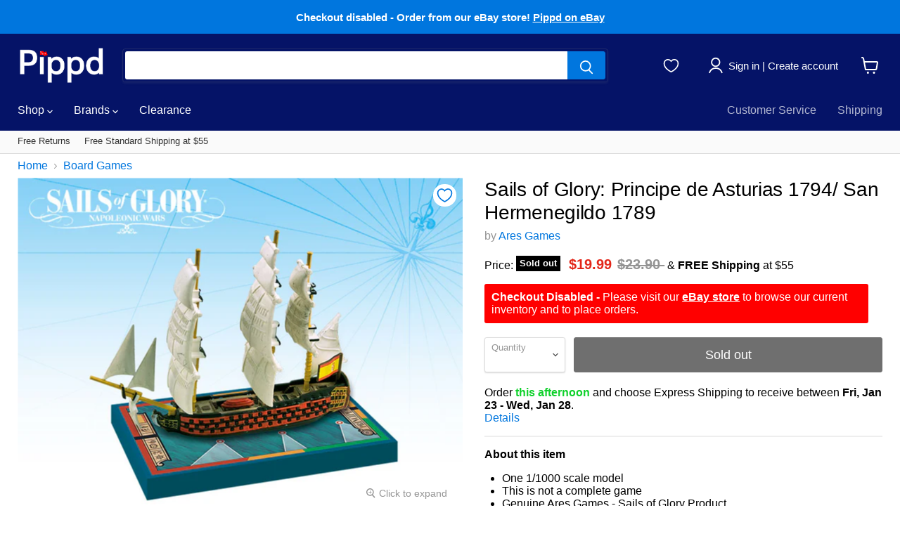

--- FILE ---
content_type: text/html; charset=utf-8
request_url: https://www.pippd.com/products/sails-of-glory-principe-de-asturias-1794-san-hermenegildo-1789
body_size: 49089
content:
<!DOCTYPE html>
<html class="no-js no-touch" lang="en">
  <head>
<!-- Google Tag Manager -->
<script>(function(w,d,s,l,i){w[l]=w[l]||[];w[l].push({'gtm.start':
new Date().getTime(),event:'gtm.js'});var f=d.getElementsByTagName(s)[0],
j=d.createElement(s),dl=l!='dataLayer'?'&l='+l:'';j.async=true;j.src=
'https://www.googletagmanager.com/gtm.js?id='+i+dl;f.parentNode.insertBefore(j,f);
})(window,document,'script','dataLayer','GTM-MQNJ8M9');</script>
<!-- End Google Tag Manager -->
<script type="text/javascript" src="https://edge.personalizer.io/storefront/2.0.0/js/shopify/storefront.min.js?key=g86ak-tj1hoz1y2sea0o8pcf-mqzbe&shop=pippd.myshopify.com"></script>
<script>
window.LimeSpot = window.LimeSpot === undefined ? {} : LimeSpot;
LimeSpot.PageInfo = { Type: "Product", ReferenceIdentifier: "11365706190"};

LimeSpot.StoreInfo = { Theme: "Pippd v2.80 - no longer needing to ship if 2pm" };


LimeSpot.CartItems = [];
</script>





    <meta name="google-site-verification" content="R-rxHxibi9hb19uCqh9ueuRA2JyeHJkn3pe1qaNtRgc" />
    <meta charset="utf-8">
    <meta http-equiv="x-ua-compatible" content="IE=edge">

    <link rel="preconnect" href="https://cdn.shopify.com">
    <link rel="preconnect" href="https://fonts.shopifycdn.com">
    <link rel="preconnect" href="https://v.shopify.com">
    <link rel="preconnect" href="https://cdn.shopifycloud.com">
    <link rel="stylesheet" type="text/css" href="https://cdn1.stamped.io/files/widget.min.css">

    <title>Sails of Glory: Principe de Asturias 1794/ San Hermenegildo — Pippd</title>

    <script type="application/ld+json">
{
  "@context": "https://schema.org",
  "@type": "Organization",
  "url": "https://pippd.com",
  "logo": "https://cdn.shopify.com/s/files/1/1396/2161/files/pippd-google-logo.png?1486"
}
    </script>

    
    <meta name="description" content="Shop Ares Games on Pippd. Sails of Glory: Principe de Asturias 1794/ San Hermenegildo 1789. The “Meregildos” were Spanish 1st-rate ships of the...">
    

    
  <link rel="shortcut icon" href="//www.pippd.com/cdn/shop/files/fav-4_32x32.png?v=1631627936" type="image/png">


    
    <link rel="canonical" href="https://www.pippd.com/products/sails-of-glory-principe-de-asturias-1794-san-hermenegildo-1789" />
    

    <meta name="viewport" content="width=device-width">

    
    















<meta property="og:site_name" content="Pippd">
<meta property="og:url" content="https://www.pippd.com/products/sails-of-glory-principe-de-asturias-1794-san-hermenegildo-1789">
<meta property="og:title" content="Sails of Glory: Principe de Asturias 1794/ San Hermenegildo 1789">
<meta property="og:type" content="website">
<meta property="og:description" content="Shop Ares Games on Pippd. Sails of Glory: Principe de Asturias 1794/ San Hermenegildo 1789. The “Meregildos” were Spanish 1st-rate ships of the...">




    
    
    

    
    
    <meta
      property="og:image"
      content="https://www.pippd.com/cdn/shop/products/ags_20sgn111c_agd_1200x900.jpg?v=1574314050"
    />
    <meta
      property="og:image:secure_url"
      content="https://www.pippd.com/cdn/shop/products/ags_20sgn111c_agd_1200x900.jpg?v=1574314050"
    />
    <meta property="og:image:width" content="1200" />
    <meta property="og:image:height" content="900" />
    
    
    <meta property="og:image:alt" content="Sails of Glory: Principe de Asturias 1794/ San Hermenegildo 1789" />
  









  <meta name="twitter:site" content="@pippdofficial">








<meta name="twitter:title" content="Sails of Glory: Principe de Asturias 1794/ San Hermenegildo">
<meta name="twitter:description" content="Shop Ares Games on Pippd. Sails of Glory: Principe de Asturias 1794/ San Hermenegildo 1789. The “Meregildos” were Spanish 1st-rate ships of the...">


    
    
    
      
      
      <meta name="twitter:card" content="summary_large_image">
    
    
    <meta
      property="twitter:image"
      content="https://www.pippd.com/cdn/shop/products/ags_20sgn111c_agd_1200x600_crop_center.jpg?v=1574314050"
    />
    <meta property="twitter:image:width" content="1200" />
    <meta property="twitter:image:height" content="600" />
    
    
    <meta property="twitter:image:alt" content="Sails of Glory: Principe de Asturias 1794/ San Hermenegildo 1789" />
  



    <link rel="preload" href="" as="font" crossorigin="anonymous">
    <link rel="preload" as="style" href="//www.pippd.com/cdn/shop/t/350/assets/theme.css?v=141220764283686974491759333240">

    <script>window.performance && window.performance.mark && window.performance.mark('shopify.content_for_header.start');</script><meta id="shopify-digital-wallet" name="shopify-digital-wallet" content="/13962161/digital_wallets/dialog">
<meta name="shopify-checkout-api-token" content="857ff1ada2d1a693587104b48873ebc8">
<meta id="in-context-paypal-metadata" data-shop-id="13962161" data-venmo-supported="true" data-environment="production" data-locale="en_US" data-paypal-v4="true" data-currency="USD">
<link rel="alternate" type="application/json+oembed" href="https://www.pippd.com/products/sails-of-glory-principe-de-asturias-1794-san-hermenegildo-1789.oembed">
<script async="async" src="/checkouts/internal/preloads.js?locale=en-US"></script>
<link rel="preconnect" href="https://shop.app" crossorigin="anonymous">
<script async="async" src="https://shop.app/checkouts/internal/preloads.js?locale=en-US&shop_id=13962161" crossorigin="anonymous"></script>
<script id="apple-pay-shop-capabilities" type="application/json">{"shopId":13962161,"countryCode":"US","currencyCode":"USD","merchantCapabilities":["supports3DS"],"merchantId":"gid:\/\/shopify\/Shop\/13962161","merchantName":"Pippd","requiredBillingContactFields":["postalAddress","email"],"requiredShippingContactFields":["postalAddress","email"],"shippingType":"shipping","supportedNetworks":["visa","masterCard","amex","discover","elo","jcb"],"total":{"type":"pending","label":"Pippd","amount":"1.00"},"shopifyPaymentsEnabled":true,"supportsSubscriptions":true}</script>
<script id="shopify-features" type="application/json">{"accessToken":"857ff1ada2d1a693587104b48873ebc8","betas":["rich-media-storefront-analytics"],"domain":"www.pippd.com","predictiveSearch":true,"shopId":13962161,"locale":"en"}</script>
<script>var Shopify = Shopify || {};
Shopify.shop = "pippd.myshopify.com";
Shopify.locale = "en";
Shopify.currency = {"active":"USD","rate":"1.0"};
Shopify.country = "US";
Shopify.theme = {"name":"Pippd v2.80 - no longer needing to ship if 2pm","id":132984537256,"schema_name":"Empire","schema_version":"5.11.0","theme_store_id":838,"role":"main"};
Shopify.theme.handle = "null";
Shopify.theme.style = {"id":null,"handle":null};
Shopify.cdnHost = "www.pippd.com/cdn";
Shopify.routes = Shopify.routes || {};
Shopify.routes.root = "/";</script>
<script type="module">!function(o){(o.Shopify=o.Shopify||{}).modules=!0}(window);</script>
<script>!function(o){function n(){var o=[];function n(){o.push(Array.prototype.slice.apply(arguments))}return n.q=o,n}var t=o.Shopify=o.Shopify||{};t.loadFeatures=n(),t.autoloadFeatures=n()}(window);</script>
<script>
  window.ShopifyPay = window.ShopifyPay || {};
  window.ShopifyPay.apiHost = "shop.app\/pay";
  window.ShopifyPay.redirectState = null;
</script>
<script id="shop-js-analytics" type="application/json">{"pageType":"product"}</script>
<script defer="defer" async type="module" src="//www.pippd.com/cdn/shopifycloud/shop-js/modules/v2/client.init-shop-cart-sync_BT-GjEfc.en.esm.js"></script>
<script defer="defer" async type="module" src="//www.pippd.com/cdn/shopifycloud/shop-js/modules/v2/chunk.common_D58fp_Oc.esm.js"></script>
<script defer="defer" async type="module" src="//www.pippd.com/cdn/shopifycloud/shop-js/modules/v2/chunk.modal_xMitdFEc.esm.js"></script>
<script type="module">
  await import("//www.pippd.com/cdn/shopifycloud/shop-js/modules/v2/client.init-shop-cart-sync_BT-GjEfc.en.esm.js");
await import("//www.pippd.com/cdn/shopifycloud/shop-js/modules/v2/chunk.common_D58fp_Oc.esm.js");
await import("//www.pippd.com/cdn/shopifycloud/shop-js/modules/v2/chunk.modal_xMitdFEc.esm.js");

  window.Shopify.SignInWithShop?.initShopCartSync?.({"fedCMEnabled":true,"windoidEnabled":true});

</script>
<script>
  window.Shopify = window.Shopify || {};
  if (!window.Shopify.featureAssets) window.Shopify.featureAssets = {};
  window.Shopify.featureAssets['shop-js'] = {"shop-cart-sync":["modules/v2/client.shop-cart-sync_DZOKe7Ll.en.esm.js","modules/v2/chunk.common_D58fp_Oc.esm.js","modules/v2/chunk.modal_xMitdFEc.esm.js"],"init-fed-cm":["modules/v2/client.init-fed-cm_B6oLuCjv.en.esm.js","modules/v2/chunk.common_D58fp_Oc.esm.js","modules/v2/chunk.modal_xMitdFEc.esm.js"],"shop-cash-offers":["modules/v2/client.shop-cash-offers_D2sdYoxE.en.esm.js","modules/v2/chunk.common_D58fp_Oc.esm.js","modules/v2/chunk.modal_xMitdFEc.esm.js"],"shop-login-button":["modules/v2/client.shop-login-button_QeVjl5Y3.en.esm.js","modules/v2/chunk.common_D58fp_Oc.esm.js","modules/v2/chunk.modal_xMitdFEc.esm.js"],"pay-button":["modules/v2/client.pay-button_DXTOsIq6.en.esm.js","modules/v2/chunk.common_D58fp_Oc.esm.js","modules/v2/chunk.modal_xMitdFEc.esm.js"],"shop-button":["modules/v2/client.shop-button_DQZHx9pm.en.esm.js","modules/v2/chunk.common_D58fp_Oc.esm.js","modules/v2/chunk.modal_xMitdFEc.esm.js"],"avatar":["modules/v2/client.avatar_BTnouDA3.en.esm.js"],"init-windoid":["modules/v2/client.init-windoid_CR1B-cfM.en.esm.js","modules/v2/chunk.common_D58fp_Oc.esm.js","modules/v2/chunk.modal_xMitdFEc.esm.js"],"init-shop-for-new-customer-accounts":["modules/v2/client.init-shop-for-new-customer-accounts_C_vY_xzh.en.esm.js","modules/v2/client.shop-login-button_QeVjl5Y3.en.esm.js","modules/v2/chunk.common_D58fp_Oc.esm.js","modules/v2/chunk.modal_xMitdFEc.esm.js"],"init-shop-email-lookup-coordinator":["modules/v2/client.init-shop-email-lookup-coordinator_BI7n9ZSv.en.esm.js","modules/v2/chunk.common_D58fp_Oc.esm.js","modules/v2/chunk.modal_xMitdFEc.esm.js"],"init-shop-cart-sync":["modules/v2/client.init-shop-cart-sync_BT-GjEfc.en.esm.js","modules/v2/chunk.common_D58fp_Oc.esm.js","modules/v2/chunk.modal_xMitdFEc.esm.js"],"shop-toast-manager":["modules/v2/client.shop-toast-manager_DiYdP3xc.en.esm.js","modules/v2/chunk.common_D58fp_Oc.esm.js","modules/v2/chunk.modal_xMitdFEc.esm.js"],"init-customer-accounts":["modules/v2/client.init-customer-accounts_D9ZNqS-Q.en.esm.js","modules/v2/client.shop-login-button_QeVjl5Y3.en.esm.js","modules/v2/chunk.common_D58fp_Oc.esm.js","modules/v2/chunk.modal_xMitdFEc.esm.js"],"init-customer-accounts-sign-up":["modules/v2/client.init-customer-accounts-sign-up_iGw4briv.en.esm.js","modules/v2/client.shop-login-button_QeVjl5Y3.en.esm.js","modules/v2/chunk.common_D58fp_Oc.esm.js","modules/v2/chunk.modal_xMitdFEc.esm.js"],"shop-follow-button":["modules/v2/client.shop-follow-button_CqMgW2wH.en.esm.js","modules/v2/chunk.common_D58fp_Oc.esm.js","modules/v2/chunk.modal_xMitdFEc.esm.js"],"checkout-modal":["modules/v2/client.checkout-modal_xHeaAweL.en.esm.js","modules/v2/chunk.common_D58fp_Oc.esm.js","modules/v2/chunk.modal_xMitdFEc.esm.js"],"shop-login":["modules/v2/client.shop-login_D91U-Q7h.en.esm.js","modules/v2/chunk.common_D58fp_Oc.esm.js","modules/v2/chunk.modal_xMitdFEc.esm.js"],"lead-capture":["modules/v2/client.lead-capture_BJmE1dJe.en.esm.js","modules/v2/chunk.common_D58fp_Oc.esm.js","modules/v2/chunk.modal_xMitdFEc.esm.js"],"payment-terms":["modules/v2/client.payment-terms_Ci9AEqFq.en.esm.js","modules/v2/chunk.common_D58fp_Oc.esm.js","modules/v2/chunk.modal_xMitdFEc.esm.js"]};
</script>
<script>(function() {
  var isLoaded = false;
  function asyncLoad() {
    if (isLoaded) return;
    isLoaded = true;
    var urls = ["https:\/\/ecommplugins-trustboxsettings.trustpilot.com\/pippd.myshopify.com.js?settings=1569811601982\u0026shop=pippd.myshopify.com","https:\/\/ecommplugins-scripts.trustpilot.com\/v2.1\/js\/header.js?settings=eyJrZXkiOiJIZkJpNGxldTl6TXNkTTF3In0=\u0026shop=pippd.myshopify.com","https:\/\/edge.personalizer.io\/storefront\/2.0.0\/js\/shopify\/storefront.min.js?key=g86ak-tj1hoz1y2sea0o8pcf-mqzbe\u0026shop=pippd.myshopify.com"];
    for (var i = 0; i < urls.length; i++) {
      var s = document.createElement('script');
      s.type = 'text/javascript';
      s.async = true;
      s.src = urls[i];
      var x = document.getElementsByTagName('script')[0];
      x.parentNode.insertBefore(s, x);
    }
  };
  if(window.attachEvent) {
    window.attachEvent('onload', asyncLoad);
  } else {
    window.addEventListener('load', asyncLoad, false);
  }
})();</script>
<script id="__st">var __st={"a":13962161,"offset":-21600,"reqid":"6855b62e-0e4a-4913-926e-1813e40e02f8-1769033789","pageurl":"www.pippd.com\/products\/sails-of-glory-principe-de-asturias-1794-san-hermenegildo-1789","u":"7993434d0bd0","p":"product","rtyp":"product","rid":11365706190};</script>
<script>window.ShopifyPaypalV4VisibilityTracking = true;</script>
<script id="captcha-bootstrap">!function(){'use strict';const t='contact',e='account',n='new_comment',o=[[t,t],['blogs',n],['comments',n],[t,'customer']],c=[[e,'customer_login'],[e,'guest_login'],[e,'recover_customer_password'],[e,'create_customer']],r=t=>t.map((([t,e])=>`form[action*='/${t}']:not([data-nocaptcha='true']) input[name='form_type'][value='${e}']`)).join(','),a=t=>()=>t?[...document.querySelectorAll(t)].map((t=>t.form)):[];function s(){const t=[...o],e=r(t);return a(e)}const i='password',u='form_key',d=['recaptcha-v3-token','g-recaptcha-response','h-captcha-response',i],f=()=>{try{return window.sessionStorage}catch{return}},m='__shopify_v',_=t=>t.elements[u];function p(t,e,n=!1){try{const o=window.sessionStorage,c=JSON.parse(o.getItem(e)),{data:r}=function(t){const{data:e,action:n}=t;return t[m]||n?{data:e,action:n}:{data:t,action:n}}(c);for(const[e,n]of Object.entries(r))t.elements[e]&&(t.elements[e].value=n);n&&o.removeItem(e)}catch(o){console.error('form repopulation failed',{error:o})}}const l='form_type',E='cptcha';function T(t){t.dataset[E]=!0}const w=window,h=w.document,L='Shopify',v='ce_forms',y='captcha';let A=!1;((t,e)=>{const n=(g='f06e6c50-85a8-45c8-87d0-21a2b65856fe',I='https://cdn.shopify.com/shopifycloud/storefront-forms-hcaptcha/ce_storefront_forms_captcha_hcaptcha.v1.5.2.iife.js',D={infoText:'Protected by hCaptcha',privacyText:'Privacy',termsText:'Terms'},(t,e,n)=>{const o=w[L][v],c=o.bindForm;if(c)return c(t,g,e,D).then(n);var r;o.q.push([[t,g,e,D],n]),r=I,A||(h.body.append(Object.assign(h.createElement('script'),{id:'captcha-provider',async:!0,src:r})),A=!0)});var g,I,D;w[L]=w[L]||{},w[L][v]=w[L][v]||{},w[L][v].q=[],w[L][y]=w[L][y]||{},w[L][y].protect=function(t,e){n(t,void 0,e),T(t)},Object.freeze(w[L][y]),function(t,e,n,w,h,L){const[v,y,A,g]=function(t,e,n){const i=e?o:[],u=t?c:[],d=[...i,...u],f=r(d),m=r(i),_=r(d.filter((([t,e])=>n.includes(e))));return[a(f),a(m),a(_),s()]}(w,h,L),I=t=>{const e=t.target;return e instanceof HTMLFormElement?e:e&&e.form},D=t=>v().includes(t);t.addEventListener('submit',(t=>{const e=I(t);if(!e)return;const n=D(e)&&!e.dataset.hcaptchaBound&&!e.dataset.recaptchaBound,o=_(e),c=g().includes(e)&&(!o||!o.value);(n||c)&&t.preventDefault(),c&&!n&&(function(t){try{if(!f())return;!function(t){const e=f();if(!e)return;const n=_(t);if(!n)return;const o=n.value;o&&e.removeItem(o)}(t);const e=Array.from(Array(32),(()=>Math.random().toString(36)[2])).join('');!function(t,e){_(t)||t.append(Object.assign(document.createElement('input'),{type:'hidden',name:u})),t.elements[u].value=e}(t,e),function(t,e){const n=f();if(!n)return;const o=[...t.querySelectorAll(`input[type='${i}']`)].map((({name:t})=>t)),c=[...d,...o],r={};for(const[a,s]of new FormData(t).entries())c.includes(a)||(r[a]=s);n.setItem(e,JSON.stringify({[m]:1,action:t.action,data:r}))}(t,e)}catch(e){console.error('failed to persist form',e)}}(e),e.submit())}));const S=(t,e)=>{t&&!t.dataset[E]&&(n(t,e.some((e=>e===t))),T(t))};for(const o of['focusin','change'])t.addEventListener(o,(t=>{const e=I(t);D(e)&&S(e,y())}));const B=e.get('form_key'),M=e.get(l),P=B&&M;t.addEventListener('DOMContentLoaded',(()=>{const t=y();if(P)for(const e of t)e.elements[l].value===M&&p(e,B);[...new Set([...A(),...v().filter((t=>'true'===t.dataset.shopifyCaptcha))])].forEach((e=>S(e,t)))}))}(h,new URLSearchParams(w.location.search),n,t,e,['guest_login'])})(!0,!0)}();</script>
<script integrity="sha256-4kQ18oKyAcykRKYeNunJcIwy7WH5gtpwJnB7kiuLZ1E=" data-source-attribution="shopify.loadfeatures" defer="defer" src="//www.pippd.com/cdn/shopifycloud/storefront/assets/storefront/load_feature-a0a9edcb.js" crossorigin="anonymous"></script>
<script crossorigin="anonymous" defer="defer" src="//www.pippd.com/cdn/shopifycloud/storefront/assets/shopify_pay/storefront-65b4c6d7.js?v=20250812"></script>
<script data-source-attribution="shopify.dynamic_checkout.dynamic.init">var Shopify=Shopify||{};Shopify.PaymentButton=Shopify.PaymentButton||{isStorefrontPortableWallets:!0,init:function(){window.Shopify.PaymentButton.init=function(){};var t=document.createElement("script");t.src="https://www.pippd.com/cdn/shopifycloud/portable-wallets/latest/portable-wallets.en.js",t.type="module",document.head.appendChild(t)}};
</script>
<script data-source-attribution="shopify.dynamic_checkout.buyer_consent">
  function portableWalletsHideBuyerConsent(e){var t=document.getElementById("shopify-buyer-consent"),n=document.getElementById("shopify-subscription-policy-button");t&&n&&(t.classList.add("hidden"),t.setAttribute("aria-hidden","true"),n.removeEventListener("click",e))}function portableWalletsShowBuyerConsent(e){var t=document.getElementById("shopify-buyer-consent"),n=document.getElementById("shopify-subscription-policy-button");t&&n&&(t.classList.remove("hidden"),t.removeAttribute("aria-hidden"),n.addEventListener("click",e))}window.Shopify?.PaymentButton&&(window.Shopify.PaymentButton.hideBuyerConsent=portableWalletsHideBuyerConsent,window.Shopify.PaymentButton.showBuyerConsent=portableWalletsShowBuyerConsent);
</script>
<script data-source-attribution="shopify.dynamic_checkout.cart.bootstrap">document.addEventListener("DOMContentLoaded",(function(){function t(){return document.querySelector("shopify-accelerated-checkout-cart, shopify-accelerated-checkout")}if(t())Shopify.PaymentButton.init();else{new MutationObserver((function(e,n){t()&&(Shopify.PaymentButton.init(),n.disconnect())})).observe(document.body,{childList:!0,subtree:!0})}}));
</script>
<link id="shopify-accelerated-checkout-styles" rel="stylesheet" media="screen" href="https://www.pippd.com/cdn/shopifycloud/portable-wallets/latest/accelerated-checkout-backwards-compat.css" crossorigin="anonymous">
<style id="shopify-accelerated-checkout-cart">
        #shopify-buyer-consent {
  margin-top: 1em;
  display: inline-block;
  width: 100%;
}

#shopify-buyer-consent.hidden {
  display: none;
}

#shopify-subscription-policy-button {
  background: none;
  border: none;
  padding: 0;
  text-decoration: underline;
  font-size: inherit;
  cursor: pointer;
}

#shopify-subscription-policy-button::before {
  box-shadow: none;
}

      </style>

<script>window.performance && window.performance.mark && window.performance.mark('shopify.content_for_header.end');</script>

    
    

<script type="text/javascript">
	function initAppmate(Appmate){
		Appmate.wk.on({
			'click [data-wk-add-product]': eventHandler(function(){
				var productId = this.getAttribute('data-wk-add-product');
				var select = Appmate.wk.$('form select[name="id"]');
				var variantId = select.length ? select.val() : undefined;
				Appmate.wk.addProduct(productId, variantId).then(function(product) {
					var variant = product.selected_or_first_available_variant || {};
					sendTracking({
						hitType: 'event',
						eventCategory: 'Wishlist',
						eventAction: 'WK Added Product',
						eventLabel: 'Wishlist King',
					}, {
						id: variant.sku || variant.id,
						name: product.title,
						category: product.type,
						brand: product.vendor,
						variant: variant.title,
						price: variant.price
					}, {
						list: "" || undefined
					});
				});
			}),
			'click [data-wk-remove-product]': eventHandler(function(){
				var productId = this.getAttribute('data-wk-remove-product');
				Appmate.wk.removeProduct(productId).then(function(product) {
					var variant = product.selected_or_first_available_variant || {};
					sendTracking({
						hitType: 'event',
						eventCategory: 'Wishlist',
						eventAction: 'WK Removed Product',
						eventLabel: 'Wishlist King',
					}, {
						id: variant.sku || variant.id,
						name: product.title,
						category: product.type,
						brand: product.vendor,
						variant: variant.title,
						price: variant.price
					}, {
						list: "" || undefined
					});
				});
			}),
			'click [data-wk-remove-item]': eventHandler(function(){
				var itemId = this.getAttribute('data-wk-remove-item');
				fadeOrNot(this, function() {
					Appmate.wk.removeItem(itemId).then(function(product){
						var variant = product.selected_or_first_available_variant || {};
						sendTracking({
							hitType: 'event',
							eventCategory: 'Wishlist',
							eventAction: 'WK Removed Product',
							eventLabel: 'Wishlist King',
						}, {
							id: variant.sku || variant.id,
							name: product.title,
							category: product.type,
							brand: product.vendor,
							variant: variant.title,
							price: variant.price
						}, {
							list: "" || undefined
						});
					});
				});
			}),
			'click [data-wk-clear-wishlist]': eventHandler(function(){
				var wishlistId = this.getAttribute('data-wk-clear-wishlist');
				Appmate.wk.clear(wishlistId).then(function() {
					sendTracking({
						hitType: 'event',
						eventCategory: 'Wishlist',
						eventAction: 'WK Cleared Wishlist',
						eventLabel: 'Wishlist King',
					});
				});
			}),
			'click [data-wk-share]': eventHandler(function(){
				var params = {
					wkShareService: this.getAttribute("data-wk-share-service"),
					wkShare: this.getAttribute("data-wk-share"),
					wkShareImage: this.getAttribute("data-wk-share-image")
				};
				var shareLink = Appmate.wk.getShareLink(params);

				sendTracking({
					hitType: 'event',
					eventCategory: 'Wishlist',
					eventAction: 'WK Shared Wishlist (' + params.wkShareService + ')',
					eventLabel: 'Wishlist King',
				});

				switch (params.wkShareService) {
					case 'link':
						Appmate.wk.$('#wk-share-link-text').addClass('wk-visible').find('.wk-text').html(shareLink);
						var copyButton = Appmate.wk.$('#wk-share-link-text .wk-clipboard');
						var copyText = copyButton.html();
						var clipboard = Appmate.wk.clipboard(copyButton[0]);
						clipboard.on('success', function(e) {
							copyButton.html('copied');
							setTimeout(function(){
								copyButton.html(copyText);
							}, 2000);
						});
						break;
					case 'email':
						window.location.href = shareLink;
						break;
					case 'contact':
						var contactUrl = '/pages/contact';
						var message = 'Here is the link to my list:\n' + shareLink;
						window.location.href=contactUrl + '?message=' + encodeURIComponent(message);
						break;
					default:
						window.open(
							shareLink,
							'wishlist_share',
							'height=590, width=770, toolbar=no, menubar=no, scrollbars=no, resizable=no, location=no, directories=no, status=no'
						);
				}
			}),
			'click [data-wk-move-to-cart]': eventHandler(function(){
				var $elem = Appmate.wk.$(this);
				$form = $elem.parents('form');
				$elem.prop("disabled", true);

				var item = this.getAttribute('data-wk-move-to-cart');
				var formData = $form.serialize();

				fadeOrNot(this, function(){
					Appmate.wk
					.addToCart(formData)
					.then(function(product){
						$elem.prop("disabled", false);

						var variant = product.selected_or_first_available_variant || {};
						sendTracking({
							hitType: 'event',
							eventCategory: 'Wishlist',
							eventAction: 'WK Added to Cart',
							eventLabel: 'Wishlist King',
							hitCallback: function() {
								window.scrollTo(0, 0);
								location.reload();
							}
						}, {
							id: variant.sku || variant.id,
							name: product.title,
							category: product.type,
							brand: product.vendor,
							variant: variant.title,
							price: variant.price,
							quantity: 1,
						}, {
							list: "" || undefined
						});
					});
				});
			}),
			'render .wk-option-select': function(elem){
				appmateOptionSelect(elem);
			},
			'login-required': function (intent) {
				var redirect = {
					path: window.location.pathname,
					intent: intent
				};
				window.location = '/account/login?wk-redirect=' + encodeURIComponent(JSON.stringify(redirect));
			},
			'ready': function () {
				fillContactForm();

				var redirect = Appmate.wk.getQueryParam('wk-redirect');
				if (redirect) {
					Appmate.wk.addLoginRedirect(Appmate.wk.$('#customer_login'), JSON.parse(redirect));
				}
				var intent = Appmate.wk.getQueryParam('wk-intent');
				if (intent) {
					intent = JSON.parse(intent);
					switch (intent.action) {
						case 'addProduct':
							Appmate.wk.addProduct(intent.product, intent.variant)
							break;
						default:
							console.warn('Wishlist King: Intent not implemented', intent)
					}
					if (window.history && window.history.pushState) {
						history.pushState(null, null, window.location.pathname);
					}
				}
			}
		});

		Appmate.init({
			shop: {
				domain: 'pippd.myshopify.com'
			},
			session: {
				customer: ''
			},
			globals: {
				settings: {
					app_wk_icon: 'heart',
					app_wk_share_position: 'top',
					app_wk_products_per_row: 6,
					money_format: '${{amount}}',
					root_url: ''
				},
				customer: '',
				customer_accounts_enabled: true,
			},
			wishlist: {
				filter: function(product) {
					return !product.hidden;
				},
				loginRequired: false,
				handle: '/pages/wishlist',
				proxyHandle: "/a/wk",
				share: {
					handle: "/pages/shared-wishlist",
					title: 'My Wishlist',
					description: 'Check out some of my favorite things @ Pippd.',
					imageTitle: 'Pippd',
					hashTags: 'wishlist',
					twitterUser: false // will be used with via
				}
			}
		});

		function sendTracking(event, product, action) {
			if (typeof fbq === 'function') {
				switch (event.eventAction) {
					case "WK Added Product":
						fbq('track', 'AddToWishlist', {
							value: product.price,
							currency: 'USD'
						});
						break;
				}
			}
			if (typeof ga === 'function') {
				if (product) {
					delete product.price;
					ga('ec:addProduct', product);
				}

				if (action) {
					ga('ec:setAction', 'click', action);
				}

				if (event) {
					ga('send', event);
				}

				if (!ga.loaded) {
					event && event.hitCallback && event.hitCallback()
				}
			} else {
				event && event.hitCallback && event.hitCallback()
			}
		}

		function fillContactForm() {
			document.addEventListener('DOMContentLoaded', fillContactForm)
			if (document.getElementById('contact_form')) {
				var message = Appmate.wk.getQueryParam('message');
				var bodyElement = document.querySelector("#contact_form textarea[name='contact[body]']");
				if (bodyElement && message) {
					bodyElement.value = message;
				}
			}
		}

		function eventHandler (callback) {
			return function (event) {
				if (typeof callback === 'function') {
					callback.call(this, event)
				}
				if (event) {
					event.preventDefault();
					event.stopPropagation();
				}
			}
		}

		function fadeOrNot(elem, callback){
			if (typeof $ !== "function") {
				callback();
				return;
			}
			var $elem = $(elem);
			if ($elem.parents('.wk-fadeout').length) {
				$elem.parents('.wk-fadeout').fadeOut(callback);
			} else {
				callback();
			}
		}
	}
</script>



<script
	id="wishlist-icon-filled"
	data="wishlist"
	type="text/x-template"
	app="wishlist-king"
>
	{% if settings.app_wk_icon == "heart" %}
		<svg version='1.1' xmlns="http://www.w3.org/2000/svg" width='20' heigh='20' viewBox="0 0 19 16.9">
			<path d="M10,16.92c-.32-.15-.67-.32-1-.53A22.15,22.15,0,0,1,5.64,14.2C2.72,11.86,1,9.16,1,6.14a4.94,4.94,0,0,1,4.82-5A4.71,4.71,0,0,1,9.19,2.52l.81.83.8-.83a4.68,4.68,0,0,1,3.37-1.44h0a4.93,4.93,0,0,1,4.83,5c0,3-1.71,5.73-4.63,8.08a23.41,23.41,0,0,1-3.31,2.19C10.68,16.59,10.33,16.77,10,16.92Z" transform="translate(-0.5 -0.58)" fill='#000' stroke='#000'/>
		</svg>
	{% elsif settings.app_wk_icon == "star" %}
		<svg version='1.1' xmlns='https://www.w3.org/2000/svg' width='64' height='60.9' viewBox='0 0 64 64'>
			<path d='M63.92,23.25a1.5,1.5,0,0,0-1.39-1H40.3L33.39,1.08A1.5,1.5,0,0,0,32,0h0a1.49,1.49,0,0,0-1.39,1L23.7,22.22H1.47a1.49,1.49,0,0,0-1.39,1A1.39,1.39,0,0,0,.6,24.85l18,13L11.65,59a1.39,1.39,0,0,0,.51,1.61,1.47,1.47,0,0,0,.88.3,1.29,1.29,0,0,0,.88-0.3l18-13.08L50,60.68a1.55,1.55,0,0,0,1.76,0,1.39,1.39,0,0,0,.51-1.61l-6.9-21.14,18-13A1.45,1.45,0,0,0,63.92,23.25Z' fill='#be8508'></path>
		</svg>
	{% endif %}
</script>

<script
	id="wishlist-icon-empty"
	data="wishlist"
	type="text/x-template"
	app="wishlist-king"
>
	{% if settings.app_wk_icon == "heart" %}
		<svg version='1.1' xmlns="http://www.w3.org/2000/svg" width='20' heigh='20' viewBox="0 0 19 16.9">
			<path stroke='#000' stroke-width='1' stroke-miterlimit='10' fill-opacity='0' d="M10,16.92c-.32-.15-.67-.32-1-.53A22.15,22.15,0,0,1,5.64,14.2C2.72,11.86,1,9.16,1,6.14a4.94,4.94,0,0,1,4.82-5A4.71,4.71,0,0,1,9.19,2.52l.81.83.8-.83a4.68,4.68,0,0,1,3.37-1.44h0a4.93,4.93,0,0,1,4.83,5c0,3-1.71,5.73-4.63,8.08a23.41,23.41,0,0,1-3.31,2.19C10.68,16.59,10.33,16.77,10,16.92Z" transform="translate(-0.5 -0.58)"/>
		</svg>
	{% elsif settings.app_wk_icon == "star" %}
		<svg version='1.1' xmlns='https://www.w3.org/2000/svg' width='64' height='60.9' viewBox='0 0 64 64'>
			<path d='M63.92,23.25a1.5,1.5,0,0,0-1.39-1H40.3L33.39,1.08A1.5,1.5,0,0,0,32,0h0a1.49,1.49,0,0,0-1.39,1L23.7,22.22H1.47a1.49,1.49,0,0,0-1.39,1A1.39,1.39,0,0,0,.6,24.85l18,13L11.65,59a1.39,1.39,0,0,0,.51,1.61,1.47,1.47,0,0,0,.88.3,1.29,1.29,0,0,0,.88-0.3l18-13.08L50,60.68a1.55,1.55,0,0,0,1.76,0,1.39,1.39,0,0,0,.51-1.61l-6.9-21.14,18-13A1.45,1.45,0,0,0,63.92,23.25ZM42.75,36.18a1.39,1.39,0,0,0-.51,1.61l5.81,18L32.85,44.69a1.41,1.41,0,0,0-1.67,0L15.92,55.74l5.81-18a1.39,1.39,0,0,0-.51-1.61L6,25.12H24.7a1.49,1.49,0,0,0,1.39-1L32,6.17l5.81,18a1.5,1.5,0,0,0,1.39,1H58Z' fill='#be8508'></path>
		</svg>
	{% endif %}
</script>

<script
	id="wishlist-icon-remove"
	data="wishlist"
	type="text/x-template"
	app="wishlist-king"
>
	<svg role="presentation" viewBox="0 0 16 14">
		<path d="M15 0L1 14m14 0L1 0" stroke="currentColor" fill="none" fill-rule="evenodd"></path>
	</svg>
</script>

<script
	id="wishlist-link"
	data="wishlist"
	type="text/x-template"
	app="wishlist-king"
>
	{% if wishlist.item_count %}
		{% assign link_icon = 'wishlist-icon-filled' %}
	{% else %}
		{% assign link_icon = 'wishlist-icon-empty' %}
	{% endif %}
	<a href="{{ wishlist.url }}" class="wk-link wk-{{ wishlist.state }}" title="View Wishlist"><div class="wk-icon">{% include link_icon %}</div><span class="wk-count">({{ wishlist.item_count }})</span></a>
</script>

<script
	id="wishlist-link-li"
	data="wishlist"
	type="text/x-template"
	app="wishlist-king"
>
	<li class="HorizontalList__Item wishlist-link-li wk-{{ wishlist.state }}">
		{% include 'wishlist-link' %}
	</li>
</script>

<script
	id="wishlist-button-product"
	data="product"
	type="text/x-template"
	app="wishlist-king"
>
	{% if product.in_wishlist %}
		{% assign btn_text = 'In Wishlist' %}
		{% assign btn_title = 'Remove from Wishlist' %}
		{% assign btn_action = 'wk-remove-product' %}
		{% assign btn_icon = 'wishlist-icon-filled' %}
	{% else %}
		{% assign btn_text = 'Add to Wishlist' %}
		{% assign btn_title = 'Add to Wishlist' %}
		{% assign btn_action = 'wk-add-product' %}
		{% assign btn_icon = 'wishlist-icon-empty' %}
	{% endif %}

	<button type="button" class="wk-button-product {{ btn_action }}" title="{{ btn_title }}" data-{{ btn_action }}="{{ product.id }}">
		<div class="wk-icon">
			{% include btn_icon %}
		</div>
		<span class="wk-label">{{ btn_text }}</span>
	</button>
</script>

<script
	id="wishlist-button-collection"
	data="product"
	type="text/x-template"
	app="wishlist-king"
>
	{% if product.in_wishlist %}
		{% assign btn_text = 'In Wishlist' %}
		{% assign btn_title = 'Remove from Wishlist' %}
		{% assign btn_action = 'wk-remove-product' %}
		{% assign btn_icon = 'wishlist-icon-filled' %}
	{% else %}
		{% assign btn_text = 'Add to Wishlist' %}
		{% assign btn_title = 'Add to Wishlist' %}
		{% assign btn_action = 'wk-add-product' %}
		{% assign btn_icon = 'wishlist-icon-empty' %}
	{% endif %}

	<button type="button" class="wk-button-collection {{ btn_action }}" title="{{ btn_title }}" data-{{ btn_action }}="{{ product.id }}">
		<div class="wk-icon">
			{% include btn_icon %}
		</div>
		<span class="wk-label">{{ btn_text }}</span>
	</button>
</script>

<script
	id="wishlist-button-wishlist-page"
	data="product"
	type="text/x-template"
	app="wishlist-king"
>
	{% if wishlist.read_only %}
		{% assign item_id = product.id %}
	{% else %}
		{% assign item_id = product.wishlist_item_id %}
	{% endif %}

	{% assign add_class = '' %}
	{% if product.in_wishlist and wishlist.read_only == true %}
		{% assign btn_text = 'In Wishlist' %}
		{% assign btn_title = 'Remove from Wishlist' %}
		{% assign btn_action = 'wk-remove-product' %}
		{% assign btn_icon = 'wishlist-icon-filled' %}
	{% elsif product.in_wishlist and wishlist.read_only == false %}
		{% assign btn_text = 'In Wishlist' %}
		{% assign btn_title = 'Remove from Wishlist' %}
		{% assign btn_action = 'wk-remove-item' %}
		{% assign btn_icon = 'wishlist-icon-remove' %}
		{% assign add_class = 'wk-with-hover' %}
	{% else %}
		{% assign btn_text = 'Add to Wishlist' %}
		{% assign btn_title = 'Add to Wishlist' %}
		{% assign btn_action = 'wk-add-product' %}
		{% assign btn_icon = 'wishlist-icon-empty' %}
		{% assign add_class = 'wk-with-hover' %}
	{% endif %}

	<button type="button" class="wk-button-wishlist-page {{ btn_action }} {{ add_class }}" title="{{ btn_title }}" data-{{ btn_action }}="{{ item_id }}">
		<div class="wk-icon">
			{% include btn_icon %}
		</div>
		<span class="wk-label">{{ btn_text }}</span>
	</button>
</script>

<script
	id="wishlist-button-wishlist-clear"
	data="wishlist"
	type="text/x-template"
	app="wishlist-king"
>
	{% assign btn_text = 'Clear Wishlist' %}
	{% assign btn_title = 'Clear Wishlist' %}
	{% assign btn_class = 'wk-button-wishlist-clear' %}

	<button type="button" class="{{ btn_class }}" title="{{ btn_title }}" data-wk-clear-wishlist="{{ wishlist.permaId }}">
		<span class="wk-label">{{ btn_text }}</span>
	</button>
</script>

<script
	id="wishlist-shared"
	data="shared_wishlist"
	type="text/x-template"
	app="wishlist-king"
>
	{% assign wishlist = shared_wishlist %}
	{% include 'wishlist-collection' with wishlist %}
</script>

<script
	id="wishlist-collection"
	data="wishlist"
	type="text/x-template"
	app="wishlist-king"
>
	<div class='wishlist-collection'>
	{% if wishlist.item_count == 0 %}
		{% include 'wishlist-collection-empty' %}
	{% else %}
		{% if customer_accounts_enabled and customer == false and wishlist.read_only == false %}
			{% include 'wishlist-collection-login-note' %}
		{% endif %}

		{% if settings.app_wk_share_position == "top" %}
			{% unless wishlist.read_only %}
				{% include 'wishlist-collection-share' %}
			{% endunless %}
		{% endif %}

		{% include 'wishlist-collection-loop' %}

		{% if settings.app_wk_share_position == "bottom" %}
			{% unless wishlist.read_only %}
				{% include 'wishlist-collection-share' %}
			{% endunless %}
		{% endif %}

		{% unless wishlist.read_only %}
			{% include 'wishlist-button-wishlist-clear' %}
		{% endunless %}
	{% endif %}
	</div>
</script>

<script
	id="wishlist-collection-empty"
	data="wishlist"
	type="text/x-template"
	app="wishlist-king"
>
	<div class="wk-row">
		<div class="wk-span12">
			<h3 class="wk-wishlist-empty-note">Your wishlist is empty!</h3>
		</div>
	</div>
</script>

<script
	id="wishlist-collection-login-note"
	data="wishlist"
	type="text/x-template"
	app="wishlist-king"
>
	<div class="wk-row">
		<p class="wk-span12 wk-login-note">
			To save your wishlist <a href="/account/login">Sign in</a> or <a href="/account/register">Create account</a>.
		</p>
	</div>
</script>

<script
	id="wishlist-collection-share"
	data="wishlist"
	type="text/x-template"
	app="wishlist-king"
>
	<h3 id="wk-share-head">Share Wishlist</h3>
	<ul id="wk-share-list">
		<li>{% include 'wishlist-share-button-fb' %}</li>
		<li>{% include 'wishlist-share-button-pinterest' %}</li>
		<li>{% include 'wishlist-share-button-twitter' %}</li>
		<li>{% include 'wishlist-share-button-email' %}</li>
		<li id="wk-share-whatsapp">{% include 'wishlist-share-button-whatsapp' %}</li>
		<li>{% include 'wishlist-share-button-link' %}</li>
		{% comment %}
		<li>{% include 'wishlist-share-button-contact' %}</li>
		{% endcomment %}
	</ul>
	<div id="wk-share-link-text"><span class="wk-text"></span><button class="wk-clipboard" data-clipboard-target="#wk-share-link-text .wk-text">copy link</button></div>
</script>

<script
	id="wishlist-collection-loop"
	data="wishlist"
	type="text/x-template"
	app="wishlist-king"
>
	<div class="wk-row">
		{% assign item_count = 0 %}
		{% assign products = wishlist.products | reverse %}
		{% for product in products %}
			{% assign item_count = item_count | plus: 1 %}
			{% unless limit and item_count > limit %}
				{% assign hide_default_title = false %}
				{% if product.variants.length == 1 and product.variants[0].title contains 'Default' %}
					{% assign hide_default_title = true %}
				{% endif %}

				{% assign items_per_row = settings.app_wk_products_per_row %}
				{% assign wk_item_width = 100 | divided_by: items_per_row %}

				<div class="wk-item-column" style="width: {{ wk_item_width }}%">
					<div id="wk-item-{{ product.wishlist_item_id }}" class="wk-item {{ wk_item_class }} {% unless wishlist.read_only %}wk-fadeouttt{% endunless %}" data-wk-item="{{ product.wishlist_item_id }}">

						{% include 'wishlist-collection-product-image' with product %}
						{% include 'wishlist-button-wishlist-page' with product %}
						{% include 'wishlist-collection-product-title' with product %}
						{% include 'wishlist-collection-product-price' %}
						{% include 'wishlist-collection-product-form' with product %}
					</div>
				</div>
			{% endunless %}
		{% endfor %}
	</div>
</script>

<script
	id="wishlist-collection-product-image"
	data="wishlist"
	type="text/x-template"
	app="wishlist-king"
>
	<div class="wk-image">
		<a href="{{ product | variant_url }}" class="wk-variant-link wk-content" title="View product">
			<img class="wk-variant-image"
				 src="{{ product | variant_img_url: '1000x' }}"
				 alt="{{ product.title }}" />
		</a>
	</div>
</script>

<script
	id="wishlist-collection-product-title"
	data="wishlist"
	type="text/x-template"
	app="wishlist-king"
>
	<div class="wk-product-title">
		<a href="{{ product | variant_url }}" class="wk-variant-link" title="View product">{{ product.title }}</a>
	</div>
</script>

<script
	id="wishlist-collection-product-price"
	data="wishlist"
	type="text/x-template"
	app="wishlist-king"
>
	{% assign variant = product.selected_or_first_available_variant %}
	<div class="wk-purchase">
		<span class="wk-price wk-price-preview">
			{% if variant.price >= variant.compare_at_price %}
			{{ variant.price | money }}
			{% else %}
			<span class="saleprice">{{ variant.price | money }}</span> <del>{{ variant.compare_at_price | money }}</del>
			{% endif %}
		</span>
	</div>
</script>

<script
	id="wishlist-collection-product-form"
	data="wishlist"
	type="text/x-template"
	app="wishlist-king"
>
	<form id="wk-add-item-form-{{ product.wishlist_item_id }}" action="/cart/add" method="post" class="wk-add-item-form">

		<!-- Begin product options -->
		<div class="wk-product-options {% if hide_default_title %}wk-no-options{% endif %}">

			<div class="wk-select" {% if hide_default_title %} style="display:none"{% endif %}>
				<select id="wk-option-select-{{ product.wishlist_item_id }}" class="wk-option-select" name="id">

					{% for variant in product.variants %}
					<option value="{{ variant.id }}" {% if variant == product.selected_or_first_available_variant %}selected="selected"{% endif %}>
						{{ variant.title }} - {{ variant.price | money }}
					</option>
					{% endfor %}

				</select>
			</div>

			{% comment %}
				{% if settings.display_quantity_dropdown and product.available %}
				<div class="wk-selector-wrapper">
					<label>Quantity</label>
					<input class="wk-quantity" type="number" name="quantity" value="1" class="wk-item-quantity" />
				</div>
				{% endif %}
			{% endcomment %}

			<div class="wk-purchase-section{% if product.variants.length > 1 %} wk-multiple{% endif %}">
				{% unless product.available %}
				<input type="submit" class="wk-add-to-cart disabled" disabled="disabled" value="Sold Out" />
				{% else %}
					{% assign cart_action = 'wk-move-to-cart' %}
					{% if wishlist.read_only %}
						{% assign cart_action = 'wk-add-to-cart' %}
					{% endif %}
					<input type="submit" class="wk-add-to-cart" data-{{ cart_action }}="{{ product.wishlist_item_id }}" name="add" value="Add to Cart" />
				{% endunless %}
			</div>
		</div>
		<!-- End product options -->
	</form>
</script>

<script
	id="wishlist-share-button-fb"
	data="wishlist"
	type="text/x-template"
	app="wishlist-king"
>
	{% unless wishlist.empty %}
	<a href="#" class="wk-button-share resp-sharing-button__link" title="Share on Facebook" data-wk-share-service="facebook" data-wk-share="{{ wishlist.permaId }}" data-wk-share-image="{{ wishlist.products[0] | variant_img_url: '1200x630' }}">
		<div class="resp-sharing-button resp-sharing-button--facebook resp-sharing-button--large">
			<div aria-hidden="true" class="resp-sharing-button__icon resp-sharing-button__icon--solid">
				<svg version="1.1" x="0px" y="0px" width="24px" height="24px" viewBox="0 0 24 24" enable-background="new 0 0 24 24" xml:space="preserve">
					<g>
						<path d="M18.768,7.465H14.5V5.56c0-0.896,0.594-1.105,1.012-1.105s2.988,0,2.988,0V0.513L14.171,0.5C10.244,0.5,9.5,3.438,9.5,5.32 v2.145h-3v4h3c0,5.212,0,12,0,12h5c0,0,0-6.85,0-12h3.851L18.768,7.465z"/>
					</g>
				</svg>
			</div>
			<span>Facebook</span>
		</div>
	</a>
	{% endunless %}
</script>

<script
	id="wishlist-share-button-twitter"
	data="wishlist"
	type="text/x-template"
	app="wishlist-king"
>
	{% unless wishlist.empty %}
	<a href="#" class="wk-button-share resp-sharing-button__link" title="Share on Twitter" data-wk-share-service="twitter" data-wk-share="{{ wishlist.permaId }}">
		<div class="resp-sharing-button resp-sharing-button--twitter resp-sharing-button--large">
			<div aria-hidden="true" class="resp-sharing-button__icon resp-sharing-button__icon--solid">
				<svg version="1.1" x="0px" y="0px" width="24px" height="24px" viewBox="0 0 24 24" enable-background="new 0 0 24 24" xml:space="preserve">
					<g>
						<path d="M23.444,4.834c-0.814,0.363-1.5,0.375-2.228,0.016c0.938-0.562,0.981-0.957,1.32-2.019c-0.878,0.521-1.851,0.9-2.886,1.104 C18.823,3.053,17.642,2.5,16.335,2.5c-2.51,0-4.544,2.036-4.544,4.544c0,0.356,0.04,0.703,0.117,1.036 C8.132,7.891,4.783,6.082,2.542,3.332C2.151,4.003,1.927,4.784,1.927,5.617c0,1.577,0.803,2.967,2.021,3.782 C3.203,9.375,2.503,9.171,1.891,8.831C1.89,8.85,1.89,8.868,1.89,8.888c0,2.202,1.566,4.038,3.646,4.456 c-0.666,0.181-1.368,0.209-2.053,0.079c0.579,1.804,2.257,3.118,4.245,3.155C5.783,18.102,3.372,18.737,1,18.459 C3.012,19.748,5.399,20.5,7.966,20.5c8.358,0,12.928-6.924,12.928-12.929c0-0.198-0.003-0.393-0.012-0.588 C21.769,6.343,22.835,5.746,23.444,4.834z"/>
					</g>
				</svg>
			</div>
			<span>Twitter</span>
		</div>
	</a>
	{% endunless %}
</script>

<script
	id="wishlist-share-button-pinterest"
	data="wishlist"
	type="text/x-template"
	app="wishlist-king"
>
	{% unless wishlist.empty %}
	<a href="#" class="wk-button-share resp-sharing-button__link" title="Share on Pinterest" data-wk-share-service="pinterest" data-wk-share="{{ wishlist.permaId }}" data-wk-share-image="{{ wishlist.products[0] | variant_img_url: '1200x630' }}">
		<div class="resp-sharing-button resp-sharing-button--pinterest resp-sharing-button--large">
			<div aria-hidden="true" class="resp-sharing-button__icon resp-sharing-button__icon--solid">
				<svg version="1.1" x="0px" y="0px" width="24px" height="24px" viewBox="0 0 24 24" enable-background="new 0 0 24 24" xml:space="preserve">
					<path d="M12.137,0.5C5.86,0.5,2.695,5,2.695,8.752c0,2.272,0.8 ,4.295,2.705,5.047c0.303,0.124,0.574,0.004,0.661-0.33 c0.062-0.231,0.206-0.816,0.271-1.061c0.088-0.331,0.055-0.446-0.19-0.736c-0.532-0.626-0.872-1.439-0.872-2.59 c0-3.339,2.498-6.328,6.505-6.328c3.548,0,5.497,2.168,5.497,5.063c0,3.809-1.687,7.024-4.189,7.024 c-1.382,0-2.416-1.142-2.085-2.545c0.397-1.675,1.167-3.479,1.167-4.688c0-1.081-0.58-1.983-1.782-1.983 c-1.413,0-2.548,1.461-2.548,3.42c0,1.247,0.422,2.09,0.422,2.09s-1.445,6.126-1.699,7.199c-0.505,2.137-0.076,4.756-0.04,5.02 c0.021,0.157,0.224,0.195,0.314,0.078c0.13-0.171,1.813-2.25,2.385-4.325c0.162-0.589,0.929-3.632,0.929-3.632 c0.459,0.876,1.801,1.646,3.228,1.646c4.247,0,7.128-3.871,7.128-9.053C20.5,4.15,17.182,0.5,12.137,0.5z"/>
				</svg>
			</div>
			<span>Pinterest</span>
		</div>
	</a>
	{% endunless %}
</script>

<script
	id="wishlist-share-button-whatsapp"
	data="wishlist"
	type="text/x-template"
	app="wishlist-king"
>
	{% unless wishlist.empty %}
	<a href="#" class="wk-button-share resp-sharing-button__link" title="Share via WhatsApp" data-wk-share-service="whatsapp" data-wk-share="{{ wishlist.permaId }}">
		<div class="resp-sharing-button resp-sharing-button--whatsapp resp-sharing-button--large">
			<div aria-hidden="true" class="resp-sharing-button__icon resp-sharing-button__icon--solid">
				<svg xmlns="https://www.w3.org/2000/svg" width="24" height="24" viewBox="0 0 24 24">
					<path stroke="none" d="M20.1,3.9C17.9,1.7,15,0.5,12,0.5C5.8,0.5,0.7,5.6,0.7,11.9c0,2,0.5,3.9,1.5,5.6l-1.6,5.9l6-1.6c1.6,0.9,3.5,1.3,5.4,1.3l0,0l0,0c6.3,0,11.4-5.1,11.4-11.4C23.3,8.9,22.2,6,20.1,3.9z M12,21.4L12,21.4c-1.7,0-3.3-0.5-4.8-1.3l-0.4-0.2l-3.5,1l1-3.4L4,17c-1-1.5-1.4-3.2-1.4-5.1c0-5.2,4.2-9.4,9.4-9.4c2.5,0,4.9,1,6.7,2.8c1.8,1.8,2.8,4.2,2.8,6.7C21.4,17.2,17.2,21.4,12,21.4z M17.1,14.3c-0.3-0.1-1.7-0.9-1.9-1c-0.3-0.1-0.5-0.1-0.7,0.1c-0.2,0.3-0.8,1-0.9,1.1c-0.2,0.2-0.3,0.2-0.6,0.1c-0.3-0.1-1.2-0.5-2.3-1.4c-0.9-0.8-1.4-1.7-1.6-2c-0.2-0.3,0-0.5,0.1-0.6s0.3-0.3,0.4-0.5c0.2-0.1,0.3-0.3,0.4-0.5c0.1-0.2,0-0.4,0-0.5c0-0.1-0.7-1.5-1-2.1C8.9,6.6,8.6,6.7,8.5,6.7c-0.2,0-0.4,0-0.6,0S7.5,6.8,7.2,7c-0.3,0.3-1,1-1,2.4s1,2.8,1.1,3c0.1,0.2,2,3.1,4.9,4.3c0.7,0.3,1.2,0.5,1.6,0.6c0.7,0.2,1.3,0.2,1.8,0.1c0.6-0.1,1.7-0.7,1.9-1.3c0.2-0.7,0.2-1.2,0.2-1.3C17.6,14.5,17.4,14.4,17.1,14.3z"/>
				</svg>
			</div>
			<span>WhatsApp</span>
		</div>
	</a>
	{% endunless %}
</script>

<script
	id="wishlist-share-button-email"
	data="wishlist"
	type="text/x-template"
	app="wishlist-king"
>
	{% unless wishlist.empty %}
	<a href="#" class="wk-button-share resp-sharing-button__link" title="Share via Email" data-wk-share-service="email" data-wk-share="{{ wishlist.permaId }}">
		<div class="resp-sharing-button resp-sharing-button--email resp-sharing-button--large">
			<div aria-hidden="true" class="resp-sharing-button__icon resp-sharing-button__icon--solid">
				<svg version="1.1" x="0px" y="0px" width="24px" height="24px" viewBox="0 0 24 24" enable-background="new 0 0 24 24" xml:space="preserve">
					<path d="M22,4H2C0.897,4,0,4.897,0,6v12c0,1.103,0.897,2,2,2h20c1.103,0,2-0.897,2-2V6C24,4.897,23.103,4,22,4z M7.248,14.434 l-3.5,2C3.67,16.479,3.584,16.5,3.5,16.5c-0.174,0-0.342-0.09-0.435-0.252c-0.137-0.239-0.054-0.545,0.186-0.682l3.5-2 c0.24-0.137,0.545-0.054,0.682,0.186C7.571,13.992,7.488,14.297,7.248,14.434z M12,14.5c-0.094,0-0.189-0.026-0.271-0.08l-8.5-5.5 C2.997,8.77,2.93,8.46,3.081,8.229c0.15-0.23,0.459-0.298,0.691-0.147L12,13.405l8.229-5.324c0.232-0.15,0.542-0.084,0.691,0.147 c0.15,0.232,0.083,0.542-0.148,0.691l-8.5,5.5C12.189,14.474,12.095,14.5,12,14.5z M20.934,16.248 C20.842,16.41,20.673,16.5,20.5,16.5c-0.084,0-0.169-0.021-0.248-0.065l-3.5-2c-0.24-0.137-0.323-0.442-0.186-0.682 s0.443-0.322,0.682-0.186l3.5,2C20.988,15.703,21.071,16.009,20.934,16.248z"/>
				</svg>
			</div>
			<span>Email</span>
		</div>
	</a>
	{% endunless %}
</script>

<script
	id="wishlist-share-button-link"
	data="wishlist"
	type="text/x-template"
	app="wishlist-king"
>
	{% unless wishlist.empty %}
	<a href="#" class="wk-button-share resp-sharing-button__link" title="Share via link" data-wk-share-service="link" data-wk-share="{{ wishlist.permaId }}">
		<div class="resp-sharing-button resp-sharing-button--link resp-sharing-button--large">
			<div aria-hidden="true" class="resp-sharing-button__icon resp-sharing-button__icon--solid">
				<svg version='1.1' xmlns='https://www.w3.org/2000/svg' width='512' height='512' viewBox='0 0 512 512'>
					<path d='M459.654,233.373l-90.531,90.5c-49.969,50-131.031,50-181,0c-7.875-7.844-14.031-16.688-19.438-25.813
					l42.063-42.063c2-2.016,4.469-3.172,6.828-4.531c2.906,9.938,7.984,19.344,15.797,27.156c24.953,24.969,65.563,24.938,90.5,0
					l90.5-90.5c24.969-24.969,24.969-65.563,0-90.516c-24.938-24.953-65.531-24.953-90.5,0l-32.188,32.219
					c-26.109-10.172-54.25-12.906-81.641-8.891l68.578-68.578c50-49.984,131.031-49.984,181.031,0
					C509.623,102.342,509.623,183.389,459.654,233.373z M220.326,382.186l-32.203,32.219c-24.953,24.938-65.563,24.938-90.516,0
					c-24.953-24.969-24.953-65.563,0-90.531l90.516-90.5c24.969-24.969,65.547-24.969,90.5,0c7.797,7.797,12.875,17.203,15.813,27.125
					c2.375-1.375,4.813-2.5,6.813-4.5l42.063-42.047c-5.375-9.156-11.563-17.969-19.438-25.828c-49.969-49.984-131.031-49.984-181.016,0
					l-90.5,90.5c-49.984,50-49.984,131.031,0,181.031c49.984,49.969,131.031,49.969,181.016,0l68.594-68.594
					C274.561,395.092,246.42,392.342,220.326,382.186z'/>
				</svg>
			</div>
			<span>E-Mail</span>
		</div>
	</a>
	{% endunless %}
</script>

<script
	id="wishlist-share-button-contact"
	data="wishlist"
	type="text/x-template"
	app="wishlist-king"
>
	{% unless wishlist.empty %}
	<a href="#" class="wk-button-share resp-sharing-button__link" title="Send to customer service" data-wk-share-service="contact" data-wk-share="{{ wishlist.permaId }}">
		<div class="resp-sharing-button resp-sharing-button--link resp-sharing-button--large">
			<div aria-hidden="true" class="resp-sharing-button__icon resp-sharing-button__icon--solid">
				<svg height="24" viewBox="0 0 24 24" width="24" xmlns="http://www.w3.org/2000/svg">
						<path d="M0 0h24v24H0z" fill="none"/>
						<path d="M19 2H5c-1.11 0-2 .9-2 2v14c0 1.1.89 2 2 2h4l3 3 3-3h4c1.1 0 2-.9 2-2V4c0-1.1-.9-2-2-2zm-6 16h-2v-2h2v2zm2.07-7.75l-.9.92C13.45 11.9 13 12.5 13 14h-2v-.5c0-1.1.45-2.1 1.17-2.83l1.24-1.26c.37-.36.59-.86.59-1.41 0-1.1-.9-2-2-2s-2 .9-2 2H8c0-2.21 1.79-4 4-4s4 1.79 4 4c0 .88-.36 1.68-.93 2.25z"/>
				</svg>
			</div>
			<span>E-Mail</span>
		</div>
	</a>
	{% endunless %}
</script>



<script>
	function appmateSelectCallback(variant, selector) {
		var shop = Appmate.wk.globals.shop;
		var product = Appmate.wk.getProduct(variant.product_id);
		var itemId = Appmate.wk.$(selector.variantIdField).parents('[data-wk-item]').attr('data-wk-item');
		var container = Appmate.wk.$('#wk-item-' + itemId);


		

		var imageUrl = '';

		if (variant && variant.image) {
			imageUrl = Appmate.wk.filters.img_url(variant, '1000x');
		} else if (product) {
			imageUrl = Appmate.wk.filters.img_url(product, '1000x');
		}

		if (imageUrl) {
			container.find('.wk-variant-image').attr('src', imageUrl);
		}

		var formatMoney = Appmate.wk.filters.money;

		if (!product.hidden && variant && (variant.available || variant.inventory_policy === 'continue')) {
			container.find('.wk-add-to-cart').removeAttr('disabled').removeClass('disabled').attr('value', 'Add to Cart');
			if(parseFloat(variant.price) < parseFloat(variant.compare_at_price)){
				container.find('.wk-price-preview').html(formatMoney(variant.price) + " <del>" + formatMoney(variant.compare_at_price) + "</del>");
			} else {
				container.find('.wk-price-preview').html(formatMoney(variant.price));
			}
		} else {
			var message = variant && !product.hidden ? "Sold Out" : "Unavailable";
			container.find('.wk-add-to-cart').addClass('disabled').attr('disabled', 'disabled').attr('value', message);
			container.find('.wk-price-preview').text(message);
		}

	};

	function appmateOptionSelect(el){
		if (!Shopify || !Shopify.OptionSelectors) {
			throw new Error('Missing option_selection.js! Please check templates/page.wishlist.liquid');
		}

		var id = el.getAttribute('id');
		var itemId = Appmate.wk.$(el).parents('[data-wk-item]').attr('data-wk-item');
		var container = Appmate.wk.$('#wk-item-' + itemId);

		Appmate.wk.getItem(itemId).then(function(product){
			var selector = new Shopify.OptionSelectors(id, {
				product: product,
				onVariantSelected: appmateSelectCallback,
				enableHistoryState: false
			});

			if (product.selected_variant_id) {
				selector.selectVariant(product.selected_variant_id);
			}

			selector.selectors.forEach(function(selector){
				if (selector.values.length < 2) {
					Appmate.wk.$(selector.element).parents(".selector-wrapper").css({display: "none"});
				}
			});

			// Add label if only one product option and it isn't 'Title'.
			if (product.options.length == 1 && product.options[0] != 'Title') {
				Appmate.wk.$(container)
				.find('.selector-wrapper:first-child')
				.prepend('<label>' + product.options[0] + '</label>');
			}
		});
	}
</script>

<script
	src="https://cdn.appmate.io/legacy-toolkit/1.4.44/appmate.js"
	async
></script>
<link
	href="//www.pippd.com/cdn/shop/t/350/assets/appmate-wishlist-king.scss.css?v=41909490400788733021674852783"
	rel="stylesheet"
/>

    
    
    <script src="https://www.searchanise.com/widgets/shopify/init.js?a=9h6L4P1o2p&shop=pippd.myshopify.com"></script>

    <link href="//www.pippd.com/cdn/shop/t/350/assets/theme.css?v=141220764283686974491759333240" rel="stylesheet" type="text/css" media="all" />

    
    <script>
      window.Theme = window.Theme || {};
      window.Theme.routes = {
        "root_url": "/",
        "account_url": "/account",
        "account_login_url": "/account/login",
        "account_logout_url": "/account/logout",
        "account_register_url": "/account/register",
        "account_addresses_url": "/account/addresses",
        "collections_url": "/collections",
        "all_products_collection_url": "/collections/all",
        "search_url": "/search",
        "cart_url": "/cart",
        "cart_add_url": "/cart/add",
        "cart_change_url": "/cart/change",
        "cart_clear_url": "/cart/clear",
        "product_recommendations_url": "/recommendations/products",
      };
    </script>
    

    <script>
    
    
    
    
    var gsf_conversion_data = {page_type : 'product', event : 'view_item', data : {product_data : [{variant_id : 12235485053024, product_id : 11365706190, name : "Sails of Glory: Principe de Asturias 1794/ San Hermenegildo 1789", price : "19.99", currency : "USD", sku : "AGS_SGN111C_agd", brand : "Ares Games", variant : "Default Title", category : "Board Games"}], total_price : "19.99", shop_currency : "USD"}};
    
</script>

    <script>
    
    
    
    
    var gsf_conversion_data = {page_type : 'product', event : 'view_item', data : {product_data : [{variant_id : 12235485053024, product_id : 11365706190, name : "Sails of Glory: Principe de Asturias 1794/ San Hermenegildo 1789", price : "19.99", currency : "USD", sku : "AGS_SGN111C_agd", brand : "Ares Games", variant : "Default Title", category : "Board Games"}], total_price : "19.99", shop_currency : "USD"}};
    
</script>
    <!-- TrustBox script -->
    <script type="text/javascript" src="//widget.trustpilot.com/bootstrap/v5/tp.widget.bootstrap.min.js" async></script>
    <!-- End TrustBox script -->
    <link rel="stylesheet" type="text/css" href="//cdn.jsdelivr.net/npm/slick-carousel@1.8.1/slick/slick.css"/>

  <link href="https://monorail-edge.shopifysvc.com" rel="dns-prefetch">
<script>(function(){if ("sendBeacon" in navigator && "performance" in window) {try {var session_token_from_headers = performance.getEntriesByType('navigation')[0].serverTiming.find(x => x.name == '_s').description;} catch {var session_token_from_headers = undefined;}var session_cookie_matches = document.cookie.match(/_shopify_s=([^;]*)/);var session_token_from_cookie = session_cookie_matches && session_cookie_matches.length === 2 ? session_cookie_matches[1] : "";var session_token = session_token_from_headers || session_token_from_cookie || "";function handle_abandonment_event(e) {var entries = performance.getEntries().filter(function(entry) {return /monorail-edge.shopifysvc.com/.test(entry.name);});if (!window.abandonment_tracked && entries.length === 0) {window.abandonment_tracked = true;var currentMs = Date.now();var navigation_start = performance.timing.navigationStart;var payload = {shop_id: 13962161,url: window.location.href,navigation_start,duration: currentMs - navigation_start,session_token,page_type: "product"};window.navigator.sendBeacon("https://monorail-edge.shopifysvc.com/v1/produce", JSON.stringify({schema_id: "online_store_buyer_site_abandonment/1.1",payload: payload,metadata: {event_created_at_ms: currentMs,event_sent_at_ms: currentMs}}));}}window.addEventListener('pagehide', handle_abandonment_event);}}());</script>
<script id="web-pixels-manager-setup">(function e(e,d,r,n,o){if(void 0===o&&(o={}),!Boolean(null===(a=null===(i=window.Shopify)||void 0===i?void 0:i.analytics)||void 0===a?void 0:a.replayQueue)){var i,a;window.Shopify=window.Shopify||{};var t=window.Shopify;t.analytics=t.analytics||{};var s=t.analytics;s.replayQueue=[],s.publish=function(e,d,r){return s.replayQueue.push([e,d,r]),!0};try{self.performance.mark("wpm:start")}catch(e){}var l=function(){var e={modern:/Edge?\/(1{2}[4-9]|1[2-9]\d|[2-9]\d{2}|\d{4,})\.\d+(\.\d+|)|Firefox\/(1{2}[4-9]|1[2-9]\d|[2-9]\d{2}|\d{4,})\.\d+(\.\d+|)|Chrom(ium|e)\/(9{2}|\d{3,})\.\d+(\.\d+|)|(Maci|X1{2}).+ Version\/(15\.\d+|(1[6-9]|[2-9]\d|\d{3,})\.\d+)([,.]\d+|)( \(\w+\)|)( Mobile\/\w+|) Safari\/|Chrome.+OPR\/(9{2}|\d{3,})\.\d+\.\d+|(CPU[ +]OS|iPhone[ +]OS|CPU[ +]iPhone|CPU IPhone OS|CPU iPad OS)[ +]+(15[._]\d+|(1[6-9]|[2-9]\d|\d{3,})[._]\d+)([._]\d+|)|Android:?[ /-](13[3-9]|1[4-9]\d|[2-9]\d{2}|\d{4,})(\.\d+|)(\.\d+|)|Android.+Firefox\/(13[5-9]|1[4-9]\d|[2-9]\d{2}|\d{4,})\.\d+(\.\d+|)|Android.+Chrom(ium|e)\/(13[3-9]|1[4-9]\d|[2-9]\d{2}|\d{4,})\.\d+(\.\d+|)|SamsungBrowser\/([2-9]\d|\d{3,})\.\d+/,legacy:/Edge?\/(1[6-9]|[2-9]\d|\d{3,})\.\d+(\.\d+|)|Firefox\/(5[4-9]|[6-9]\d|\d{3,})\.\d+(\.\d+|)|Chrom(ium|e)\/(5[1-9]|[6-9]\d|\d{3,})\.\d+(\.\d+|)([\d.]+$|.*Safari\/(?![\d.]+ Edge\/[\d.]+$))|(Maci|X1{2}).+ Version\/(10\.\d+|(1[1-9]|[2-9]\d|\d{3,})\.\d+)([,.]\d+|)( \(\w+\)|)( Mobile\/\w+|) Safari\/|Chrome.+OPR\/(3[89]|[4-9]\d|\d{3,})\.\d+\.\d+|(CPU[ +]OS|iPhone[ +]OS|CPU[ +]iPhone|CPU IPhone OS|CPU iPad OS)[ +]+(10[._]\d+|(1[1-9]|[2-9]\d|\d{3,})[._]\d+)([._]\d+|)|Android:?[ /-](13[3-9]|1[4-9]\d|[2-9]\d{2}|\d{4,})(\.\d+|)(\.\d+|)|Mobile Safari.+OPR\/([89]\d|\d{3,})\.\d+\.\d+|Android.+Firefox\/(13[5-9]|1[4-9]\d|[2-9]\d{2}|\d{4,})\.\d+(\.\d+|)|Android.+Chrom(ium|e)\/(13[3-9]|1[4-9]\d|[2-9]\d{2}|\d{4,})\.\d+(\.\d+|)|Android.+(UC? ?Browser|UCWEB|U3)[ /]?(15\.([5-9]|\d{2,})|(1[6-9]|[2-9]\d|\d{3,})\.\d+)\.\d+|SamsungBrowser\/(5\.\d+|([6-9]|\d{2,})\.\d+)|Android.+MQ{2}Browser\/(14(\.(9|\d{2,})|)|(1[5-9]|[2-9]\d|\d{3,})(\.\d+|))(\.\d+|)|K[Aa][Ii]OS\/(3\.\d+|([4-9]|\d{2,})\.\d+)(\.\d+|)/},d=e.modern,r=e.legacy,n=navigator.userAgent;return n.match(d)?"modern":n.match(r)?"legacy":"unknown"}(),u="modern"===l?"modern":"legacy",c=(null!=n?n:{modern:"",legacy:""})[u],f=function(e){return[e.baseUrl,"/wpm","/b",e.hashVersion,"modern"===e.buildTarget?"m":"l",".js"].join("")}({baseUrl:d,hashVersion:r,buildTarget:u}),m=function(e){var d=e.version,r=e.bundleTarget,n=e.surface,o=e.pageUrl,i=e.monorailEndpoint;return{emit:function(e){var a=e.status,t=e.errorMsg,s=(new Date).getTime(),l=JSON.stringify({metadata:{event_sent_at_ms:s},events:[{schema_id:"web_pixels_manager_load/3.1",payload:{version:d,bundle_target:r,page_url:o,status:a,surface:n,error_msg:t},metadata:{event_created_at_ms:s}}]});if(!i)return console&&console.warn&&console.warn("[Web Pixels Manager] No Monorail endpoint provided, skipping logging."),!1;try{return self.navigator.sendBeacon.bind(self.navigator)(i,l)}catch(e){}var u=new XMLHttpRequest;try{return u.open("POST",i,!0),u.setRequestHeader("Content-Type","text/plain"),u.send(l),!0}catch(e){return console&&console.warn&&console.warn("[Web Pixels Manager] Got an unhandled error while logging to Monorail."),!1}}}}({version:r,bundleTarget:l,surface:e.surface,pageUrl:self.location.href,monorailEndpoint:e.monorailEndpoint});try{o.browserTarget=l,function(e){var d=e.src,r=e.async,n=void 0===r||r,o=e.onload,i=e.onerror,a=e.sri,t=e.scriptDataAttributes,s=void 0===t?{}:t,l=document.createElement("script"),u=document.querySelector("head"),c=document.querySelector("body");if(l.async=n,l.src=d,a&&(l.integrity=a,l.crossOrigin="anonymous"),s)for(var f in s)if(Object.prototype.hasOwnProperty.call(s,f))try{l.dataset[f]=s[f]}catch(e){}if(o&&l.addEventListener("load",o),i&&l.addEventListener("error",i),u)u.appendChild(l);else{if(!c)throw new Error("Did not find a head or body element to append the script");c.appendChild(l)}}({src:f,async:!0,onload:function(){if(!function(){var e,d;return Boolean(null===(d=null===(e=window.Shopify)||void 0===e?void 0:e.analytics)||void 0===d?void 0:d.initialized)}()){var d=window.webPixelsManager.init(e)||void 0;if(d){var r=window.Shopify.analytics;r.replayQueue.forEach((function(e){var r=e[0],n=e[1],o=e[2];d.publishCustomEvent(r,n,o)})),r.replayQueue=[],r.publish=d.publishCustomEvent,r.visitor=d.visitor,r.initialized=!0}}},onerror:function(){return m.emit({status:"failed",errorMsg:"".concat(f," has failed to load")})},sri:function(e){var d=/^sha384-[A-Za-z0-9+/=]+$/;return"string"==typeof e&&d.test(e)}(c)?c:"",scriptDataAttributes:o}),m.emit({status:"loading"})}catch(e){m.emit({status:"failed",errorMsg:(null==e?void 0:e.message)||"Unknown error"})}}})({shopId: 13962161,storefrontBaseUrl: "https://www.pippd.com",extensionsBaseUrl: "https://extensions.shopifycdn.com/cdn/shopifycloud/web-pixels-manager",monorailEndpoint: "https://monorail-edge.shopifysvc.com/unstable/produce_batch",surface: "storefront-renderer",enabledBetaFlags: ["2dca8a86"],webPixelsConfigList: [{"id":"1155072168","configuration":"{\"subscriberKey\":\"qwnb5-jk1ooq1azh2esj0lk8nr-yjwfc\"}","eventPayloadVersion":"v1","runtimeContext":"STRICT","scriptVersion":"7f2756b79c173d049d70f9666ae55467","type":"APP","apiClientId":155369,"privacyPurposes":["ANALYTICS","PREFERENCES"],"dataSharingAdjustments":{"protectedCustomerApprovalScopes":["read_customer_address","read_customer_email","read_customer_name","read_customer_personal_data","read_customer_phone"]}},{"id":"75563176","configuration":"{\"tagID\":\"2612778352119\"}","eventPayloadVersion":"v1","runtimeContext":"STRICT","scriptVersion":"18031546ee651571ed29edbe71a3550b","type":"APP","apiClientId":3009811,"privacyPurposes":["ANALYTICS","MARKETING","SALE_OF_DATA"],"dataSharingAdjustments":{"protectedCustomerApprovalScopes":["read_customer_address","read_customer_email","read_customer_name","read_customer_personal_data","read_customer_phone"]}},{"id":"75989160","eventPayloadVersion":"v1","runtimeContext":"LAX","scriptVersion":"1","type":"CUSTOM","privacyPurposes":["MARKETING"],"name":"Meta pixel (migrated)"},{"id":"shopify-app-pixel","configuration":"{}","eventPayloadVersion":"v1","runtimeContext":"STRICT","scriptVersion":"0450","apiClientId":"shopify-pixel","type":"APP","privacyPurposes":["ANALYTICS","MARKETING"]},{"id":"shopify-custom-pixel","eventPayloadVersion":"v1","runtimeContext":"LAX","scriptVersion":"0450","apiClientId":"shopify-pixel","type":"CUSTOM","privacyPurposes":["ANALYTICS","MARKETING"]}],isMerchantRequest: false,initData: {"shop":{"name":"Pippd","paymentSettings":{"currencyCode":"USD"},"myshopifyDomain":"pippd.myshopify.com","countryCode":"US","storefrontUrl":"https:\/\/www.pippd.com"},"customer":null,"cart":null,"checkout":null,"productVariants":[{"price":{"amount":19.99,"currencyCode":"USD"},"product":{"title":"Sails of Glory: Principe de Asturias 1794\/ San Hermenegildo 1789","vendor":"Ares Games","id":"11365706190","untranslatedTitle":"Sails of Glory: Principe de Asturias 1794\/ San Hermenegildo 1789","url":"\/products\/sails-of-glory-principe-de-asturias-1794-san-hermenegildo-1789","type":"Board Games"},"id":"12235485053024","image":{"src":"\/\/www.pippd.com\/cdn\/shop\/products\/ags_20sgn111c_agd.jpg?v=1574314050"},"sku":"AGS_SGN111C_agd","title":"Default Title","untranslatedTitle":"Default Title"}],"purchasingCompany":null},},"https://www.pippd.com/cdn","fcfee988w5aeb613cpc8e4bc33m6693e112",{"modern":"","legacy":""},{"shopId":"13962161","storefrontBaseUrl":"https:\/\/www.pippd.com","extensionBaseUrl":"https:\/\/extensions.shopifycdn.com\/cdn\/shopifycloud\/web-pixels-manager","surface":"storefront-renderer","enabledBetaFlags":"[\"2dca8a86\"]","isMerchantRequest":"false","hashVersion":"fcfee988w5aeb613cpc8e4bc33m6693e112","publish":"custom","events":"[[\"page_viewed\",{}],[\"product_viewed\",{\"productVariant\":{\"price\":{\"amount\":19.99,\"currencyCode\":\"USD\"},\"product\":{\"title\":\"Sails of Glory: Principe de Asturias 1794\/ San Hermenegildo 1789\",\"vendor\":\"Ares Games\",\"id\":\"11365706190\",\"untranslatedTitle\":\"Sails of Glory: Principe de Asturias 1794\/ San Hermenegildo 1789\",\"url\":\"\/products\/sails-of-glory-principe-de-asturias-1794-san-hermenegildo-1789\",\"type\":\"Board Games\"},\"id\":\"12235485053024\",\"image\":{\"src\":\"\/\/www.pippd.com\/cdn\/shop\/products\/ags_20sgn111c_agd.jpg?v=1574314050\"},\"sku\":\"AGS_SGN111C_agd\",\"title\":\"Default Title\",\"untranslatedTitle\":\"Default Title\"}}]]"});</script><script>
  window.ShopifyAnalytics = window.ShopifyAnalytics || {};
  window.ShopifyAnalytics.meta = window.ShopifyAnalytics.meta || {};
  window.ShopifyAnalytics.meta.currency = 'USD';
  var meta = {"product":{"id":11365706190,"gid":"gid:\/\/shopify\/Product\/11365706190","vendor":"Ares Games","type":"Board Games","handle":"sails-of-glory-principe-de-asturias-1794-san-hermenegildo-1789","variants":[{"id":12235485053024,"price":1999,"name":"Sails of Glory: Principe de Asturias 1794\/ San Hermenegildo 1789","public_title":null,"sku":"AGS_SGN111C_agd"}],"remote":false},"page":{"pageType":"product","resourceType":"product","resourceId":11365706190,"requestId":"6855b62e-0e4a-4913-926e-1813e40e02f8-1769033789"}};
  for (var attr in meta) {
    window.ShopifyAnalytics.meta[attr] = meta[attr];
  }
</script>
<script class="analytics">
  (function () {
    var customDocumentWrite = function(content) {
      var jquery = null;

      if (window.jQuery) {
        jquery = window.jQuery;
      } else if (window.Checkout && window.Checkout.$) {
        jquery = window.Checkout.$;
      }

      if (jquery) {
        jquery('body').append(content);
      }
    };

    var hasLoggedConversion = function(token) {
      if (token) {
        return document.cookie.indexOf('loggedConversion=' + token) !== -1;
      }
      return false;
    }

    var setCookieIfConversion = function(token) {
      if (token) {
        var twoMonthsFromNow = new Date(Date.now());
        twoMonthsFromNow.setMonth(twoMonthsFromNow.getMonth() + 2);

        document.cookie = 'loggedConversion=' + token + '; expires=' + twoMonthsFromNow;
      }
    }

    var trekkie = window.ShopifyAnalytics.lib = window.trekkie = window.trekkie || [];
    if (trekkie.integrations) {
      return;
    }
    trekkie.methods = [
      'identify',
      'page',
      'ready',
      'track',
      'trackForm',
      'trackLink'
    ];
    trekkie.factory = function(method) {
      return function() {
        var args = Array.prototype.slice.call(arguments);
        args.unshift(method);
        trekkie.push(args);
        return trekkie;
      };
    };
    for (var i = 0; i < trekkie.methods.length; i++) {
      var key = trekkie.methods[i];
      trekkie[key] = trekkie.factory(key);
    }
    trekkie.load = function(config) {
      trekkie.config = config || {};
      trekkie.config.initialDocumentCookie = document.cookie;
      var first = document.getElementsByTagName('script')[0];
      var script = document.createElement('script');
      script.type = 'text/javascript';
      script.onerror = function(e) {
        var scriptFallback = document.createElement('script');
        scriptFallback.type = 'text/javascript';
        scriptFallback.onerror = function(error) {
                var Monorail = {
      produce: function produce(monorailDomain, schemaId, payload) {
        var currentMs = new Date().getTime();
        var event = {
          schema_id: schemaId,
          payload: payload,
          metadata: {
            event_created_at_ms: currentMs,
            event_sent_at_ms: currentMs
          }
        };
        return Monorail.sendRequest("https://" + monorailDomain + "/v1/produce", JSON.stringify(event));
      },
      sendRequest: function sendRequest(endpointUrl, payload) {
        // Try the sendBeacon API
        if (window && window.navigator && typeof window.navigator.sendBeacon === 'function' && typeof window.Blob === 'function' && !Monorail.isIos12()) {
          var blobData = new window.Blob([payload], {
            type: 'text/plain'
          });

          if (window.navigator.sendBeacon(endpointUrl, blobData)) {
            return true;
          } // sendBeacon was not successful

        } // XHR beacon

        var xhr = new XMLHttpRequest();

        try {
          xhr.open('POST', endpointUrl);
          xhr.setRequestHeader('Content-Type', 'text/plain');
          xhr.send(payload);
        } catch (e) {
          console.log(e);
        }

        return false;
      },
      isIos12: function isIos12() {
        return window.navigator.userAgent.lastIndexOf('iPhone; CPU iPhone OS 12_') !== -1 || window.navigator.userAgent.lastIndexOf('iPad; CPU OS 12_') !== -1;
      }
    };
    Monorail.produce('monorail-edge.shopifysvc.com',
      'trekkie_storefront_load_errors/1.1',
      {shop_id: 13962161,
      theme_id: 132984537256,
      app_name: "storefront",
      context_url: window.location.href,
      source_url: "//www.pippd.com/cdn/s/trekkie.storefront.9615f8e10e499e09ff0451d383e936edfcfbbf47.min.js"});

        };
        scriptFallback.async = true;
        scriptFallback.src = '//www.pippd.com/cdn/s/trekkie.storefront.9615f8e10e499e09ff0451d383e936edfcfbbf47.min.js';
        first.parentNode.insertBefore(scriptFallback, first);
      };
      script.async = true;
      script.src = '//www.pippd.com/cdn/s/trekkie.storefront.9615f8e10e499e09ff0451d383e936edfcfbbf47.min.js';
      first.parentNode.insertBefore(script, first);
    };
    trekkie.load(
      {"Trekkie":{"appName":"storefront","development":false,"defaultAttributes":{"shopId":13962161,"isMerchantRequest":null,"themeId":132984537256,"themeCityHash":"11704424898050653822","contentLanguage":"en","currency":"USD","eventMetadataId":"2516bb99-eeaf-4103-a89e-6231897be84f"},"isServerSideCookieWritingEnabled":true,"monorailRegion":"shop_domain","enabledBetaFlags":["65f19447"]},"Session Attribution":{},"S2S":{"facebookCapiEnabled":false,"source":"trekkie-storefront-renderer","apiClientId":580111}}
    );

    var loaded = false;
    trekkie.ready(function() {
      if (loaded) return;
      loaded = true;

      window.ShopifyAnalytics.lib = window.trekkie;

      var originalDocumentWrite = document.write;
      document.write = customDocumentWrite;
      try { window.ShopifyAnalytics.merchantGoogleAnalytics.call(this); } catch(error) {};
      document.write = originalDocumentWrite;

      window.ShopifyAnalytics.lib.page(null,{"pageType":"product","resourceType":"product","resourceId":11365706190,"requestId":"6855b62e-0e4a-4913-926e-1813e40e02f8-1769033789","shopifyEmitted":true});

      var match = window.location.pathname.match(/checkouts\/(.+)\/(thank_you|post_purchase)/)
      var token = match? match[1]: undefined;
      if (!hasLoggedConversion(token)) {
        setCookieIfConversion(token);
        window.ShopifyAnalytics.lib.track("Viewed Product",{"currency":"USD","variantId":12235485053024,"productId":11365706190,"productGid":"gid:\/\/shopify\/Product\/11365706190","name":"Sails of Glory: Principe de Asturias 1794\/ San Hermenegildo 1789","price":"19.99","sku":"AGS_SGN111C_agd","brand":"Ares Games","variant":null,"category":"Board Games","nonInteraction":true,"remote":false},undefined,undefined,{"shopifyEmitted":true});
      window.ShopifyAnalytics.lib.track("monorail:\/\/trekkie_storefront_viewed_product\/1.1",{"currency":"USD","variantId":12235485053024,"productId":11365706190,"productGid":"gid:\/\/shopify\/Product\/11365706190","name":"Sails of Glory: Principe de Asturias 1794\/ San Hermenegildo 1789","price":"19.99","sku":"AGS_SGN111C_agd","brand":"Ares Games","variant":null,"category":"Board Games","nonInteraction":true,"remote":false,"referer":"https:\/\/www.pippd.com\/products\/sails-of-glory-principe-de-asturias-1794-san-hermenegildo-1789"});
      }
    });


        var eventsListenerScript = document.createElement('script');
        eventsListenerScript.async = true;
        eventsListenerScript.src = "//www.pippd.com/cdn/shopifycloud/storefront/assets/shop_events_listener-3da45d37.js";
        document.getElementsByTagName('head')[0].appendChild(eventsListenerScript);

})();</script>
  <script>
  if (!window.ga || (window.ga && typeof window.ga !== 'function')) {
    window.ga = function ga() {
      (window.ga.q = window.ga.q || []).push(arguments);
      if (window.Shopify && window.Shopify.analytics && typeof window.Shopify.analytics.publish === 'function') {
        window.Shopify.analytics.publish("ga_stub_called", {}, {sendTo: "google_osp_migration"});
      }
      console.error("Shopify's Google Analytics stub called with:", Array.from(arguments), "\nSee https://help.shopify.com/manual/promoting-marketing/pixels/pixel-migration#google for more information.");
    };
    if (window.Shopify && window.Shopify.analytics && typeof window.Shopify.analytics.publish === 'function') {
      window.Shopify.analytics.publish("ga_stub_initialized", {}, {sendTo: "google_osp_migration"});
    }
  }
</script>
<script
  defer
  src="https://www.pippd.com/cdn/shopifycloud/perf-kit/shopify-perf-kit-3.0.4.min.js"
  data-application="storefront-renderer"
  data-shop-id="13962161"
  data-render-region="gcp-us-central1"
  data-page-type="product"
  data-theme-instance-id="132984537256"
  data-theme-name="Empire"
  data-theme-version="5.11.0"
  data-monorail-region="shop_domain"
  data-resource-timing-sampling-rate="10"
  data-shs="true"
  data-shs-beacon="true"
  data-shs-export-with-fetch="true"
  data-shs-logs-sample-rate="1"
  data-shs-beacon-endpoint="https://www.pippd.com/api/collect"
></script>
</head>

  <body class="template-product" data-instant-allow-query-string >
    
    <!-- Google Tag Manager (noscript) -->
<noscript><iframe src="https://www.googletagmanager.com/ns.html?id=GTM-MQNJ8M9"
height="0" width="0" style="display:none;visibility:hidden"></iframe></noscript>
<!-- End Google Tag Manager (noscript) -->
    
    <script>
      document.documentElement.className=document.documentElement.className.replace(/\bno-js\b/,'js');
      if(window.Shopify&&window.Shopify.designMode)document.documentElement.className+=' in-theme-editor';
      if(('ontouchstart' in window)||window.DocumentTouch&&document instanceof DocumentTouch)document.documentElement.className=document.documentElement.className.replace(/\bno-touch\b/,'has-touch');
    </script>
    <a class="skip-to-main" href="#site-main">Skip to content</a>
    <div id="shopify-section-static-announcement" class="shopify-section site-announcement"><script
  type="application/json"
  data-section-id="static-announcement"
  data-section-type="static-announcement">
</script>









  


    <div
      class="
        announcement-bar
        
      "
      style="
        margin-bottom: -1px;
        color: #ffffff;
        background: #0076de;
      ">
      
      
      
        <a
          class="announcement-bar-link"
          href="https://www.ebay.com/str/pippd"
          ></a>
      
      

      
        <div class="announcement-bar-text">
          
          Checkout disabled - Order from our eBay store! <u>Pippd on eBay</u>
          
          
        </div>
      
      

      <div class="announcement-bar-text-mobile">
        
          
          Checkout disabled - Order from our eBay store! <u>Pippd on eBay</u>
          
        
      </div>
    </div>
  


</div>

    <header
            class="site-header site-header-nav--open"
            role="banner"
            data-site-header
            >
      <div id="shopify-section-static-header" class="shopify-section site-header-wrapper">


<script
  type="application/json"
  data-section-id="static-header"
  data-section-type="static-header"
  data-section-data>
  {
    "settings": {
      "sticky_header": false,
      "has_box_shadow": false,
      "live_search": {
        "enable": false,
        "enable_images": true,
        "enable_content": true,
        "money_format": "${{amount}}",
        "show_mobile_search_bar": false,
        "context": {
          "view_all_results": "View all results",
          "view_all_products": "View all products",
          "content_results": {
            "title": "Pages \u0026amp; Posts",
            "no_results": "No results."
          },
          "no_results_products": {
            "title": "No products for “*terms*”.",
            "title_in_category": "No products for “*terms*” in *category*.",
            "message": "Sorry, we couldn’t find any matches."
          }
        }
      }
    }
  }
</script>





<style data-shopify>
  .site-logo {
    max-width: 150px;
  }

  .site-logo-image {
    max-height: 50px;
  }
</style>

<div
  class="
    site-header-main
    
  "
  data-site-header-main
  
  
    data-site-header-mobile-search-button
  
>
  <button class="site-header-menu-toggle" data-menu-toggle>
    <div class="site-header-menu-toggle--button" tabindex="-1">
      <span class="toggle-icon--bar toggle-icon--bar-top"></span>
      <span class="toggle-icon--bar toggle-icon--bar-middle"></span>
      <span class="toggle-icon--bar toggle-icon--bar-bottom"></span>
      <span class="visually-hidden">Menu</span>
    </div>
  </button>

  
    
    
      <a
        class="site-header-mobile-search-button"
        href="/search"
      >
        
      <div class="site-header-mobile-search-button--button" tabindex="-1">
        <svg
  aria-hidden="true"
  focusable="false"
  role="presentation"
  xmlns="http://www.w3.org/2000/svg"
  width="23"
  height="24"
  fill="none"
  viewBox="0 0 23 24"
>
  <path d="M21 21L15.5 15.5" stroke="currentColor" stroke-width="2" stroke-linecap="round"/>
  <circle cx="10" cy="9" r="8" stroke="currentColor" stroke-width="2"/>
</svg>

      </div>
    
      </a>
    
  

  <div
    class="
      site-header-main-content
      
    "
  >
    <div class="site-header-logo">
      <a
        class="site-logo"
        href="/">
        
          
          

          

  

  <img
    
      src="//www.pippd.com/cdn/shop/files/logo-top-900-8-26_5a1e0b22-4c99-4093-a684-8b3d11e929cb_375x150.png?v=1616084168"
    
    alt=""

    
      data-rimg
      srcset="//www.pippd.com/cdn/shop/files/logo-top-900-8-26_5a1e0b22-4c99-4093-a684-8b3d11e929cb_375x150.png?v=1616084168 1x, //www.pippd.com/cdn/shop/files/logo-top-900-8-26_5a1e0b22-4c99-4093-a684-8b3d11e929cb_750x300.png?v=1616084168 2x, //www.pippd.com/cdn/shop/files/logo-top-900-8-26_5a1e0b22-4c99-4093-a684-8b3d11e929cb_900x360.png?v=1616084168 2.4x"
    

    class="site-logo-image"
    
    
  >




        
      </a>
    </div>

    





<div class="live-search" data-live-search><form
    class="
      live-search-form
      form-fields-inline
      
    "
    action="/search"
    method="get"
    role="search"
    aria-label="Product"
    data-live-search-form
  >
    <input type="hidden" name="type" value="article,page,product">
    <div class="form-field no-label"><input
        class="form-field-input live-search-form-field"
        type="text"
        name="q"
        aria-label="Search"
        placeholder=""
        
        autocomplete="off"
        data-live-search-input>
      <button
        class="live-search-takeover-cancel"
        type="button"
        data-live-search-takeover-cancel>
        Cancel
      </button>

      <button
        class="live-search-button"
        type="submit"
        aria-label="Search"
        data-live-search-submit
      >
        <span class="search-icon search-icon--inactive">
          <svg
  aria-hidden="true"
  focusable="false"
  role="presentation"
  xmlns="http://www.w3.org/2000/svg"
  width="23"
  height="24"
  fill="none"
  viewBox="0 0 23 24"
>
  <path d="M21 21L15.5 15.5" stroke="currentColor" stroke-width="2" stroke-linecap="round"/>
  <circle cx="10" cy="9" r="8" stroke="currentColor" stroke-width="2"/>
</svg>

        </span>
        <span class="search-icon search-icon--active">
          <svg
  aria-hidden="true"
  focusable="false"
  role="presentation"
  width="26"
  height="26"
  viewBox="0 0 26 26"
  xmlns="http://www.w3.org/2000/svg"
>
  <g fill-rule="nonzero" fill="currentColor">
    <path d="M13 26C5.82 26 0 20.18 0 13S5.82 0 13 0s13 5.82 13 13-5.82 13-13 13zm0-3.852a9.148 9.148 0 1 0 0-18.296 9.148 9.148 0 0 0 0 18.296z" opacity=".29"/><path d="M13 26c7.18 0 13-5.82 13-13a1.926 1.926 0 0 0-3.852 0A9.148 9.148 0 0 1 13 22.148 1.926 1.926 0 0 0 13 26z"/>
  </g>
</svg>
        </span>
      </button>
    </div>

    <div class="search-flydown" data-live-search-flydown>
      <div class="search-flydown--placeholder" data-live-search-placeholder>
        <div class="search-flydown--product-items">
          
            <a class="search-flydown--product search-flydown--product" href="#">
              
                <div class="search-flydown--product-image">
                  <svg class="placeholder--image placeholder--content-image" xmlns="http://www.w3.org/2000/svg" viewBox="0 0 525.5 525.5"><path d="M324.5 212.7H203c-1.6 0-2.8 1.3-2.8 2.8V308c0 1.6 1.3 2.8 2.8 2.8h121.6c1.6 0 2.8-1.3 2.8-2.8v-92.5c0-1.6-1.3-2.8-2.9-2.8zm1.1 95.3c0 .6-.5 1.1-1.1 1.1H203c-.6 0-1.1-.5-1.1-1.1v-92.5c0-.6.5-1.1 1.1-1.1h121.6c.6 0 1.1.5 1.1 1.1V308z"/><path d="M210.4 299.5H240v.1s.1 0 .2-.1h75.2v-76.2h-105v76.2zm1.8-7.2l20-20c1.6-1.6 3.8-2.5 6.1-2.5s4.5.9 6.1 2.5l1.5 1.5 16.8 16.8c-12.9 3.3-20.7 6.3-22.8 7.2h-27.7v-5.5zm101.5-10.1c-20.1 1.7-36.7 4.8-49.1 7.9l-16.9-16.9 26.3-26.3c1.6-1.6 3.8-2.5 6.1-2.5s4.5.9 6.1 2.5l27.5 27.5v7.8zm-68.9 15.5c9.7-3.5 33.9-10.9 68.9-13.8v13.8h-68.9zm68.9-72.7v46.8l-26.2-26.2c-1.9-1.9-4.5-3-7.3-3s-5.4 1.1-7.3 3l-26.3 26.3-.9-.9c-1.9-1.9-4.5-3-7.3-3s-5.4 1.1-7.3 3l-18.8 18.8V225h101.4z"/><path d="M232.8 254c4.6 0 8.3-3.7 8.3-8.3s-3.7-8.3-8.3-8.3-8.3 3.7-8.3 8.3 3.7 8.3 8.3 8.3zm0-14.9c3.6 0 6.6 2.9 6.6 6.6s-2.9 6.6-6.6 6.6-6.6-2.9-6.6-6.6 3-6.6 6.6-6.6z"/></svg>
                </div>
              

              <div class="search-flydown--product-text">
                <span class="search-flydown--product-title placeholder--content-text"></span>
                <span class="search-flydown--product-price placeholder--content-text"></span>
              </div>
            </a>
          
            <a class="search-flydown--product search-flydown--product" href="#">
              
                <div class="search-flydown--product-image">
                  <svg class="placeholder--image placeholder--content-image" xmlns="http://www.w3.org/2000/svg" viewBox="0 0 525.5 525.5"><path d="M324.5 212.7H203c-1.6 0-2.8 1.3-2.8 2.8V308c0 1.6 1.3 2.8 2.8 2.8h121.6c1.6 0 2.8-1.3 2.8-2.8v-92.5c0-1.6-1.3-2.8-2.9-2.8zm1.1 95.3c0 .6-.5 1.1-1.1 1.1H203c-.6 0-1.1-.5-1.1-1.1v-92.5c0-.6.5-1.1 1.1-1.1h121.6c.6 0 1.1.5 1.1 1.1V308z"/><path d="M210.4 299.5H240v.1s.1 0 .2-.1h75.2v-76.2h-105v76.2zm1.8-7.2l20-20c1.6-1.6 3.8-2.5 6.1-2.5s4.5.9 6.1 2.5l1.5 1.5 16.8 16.8c-12.9 3.3-20.7 6.3-22.8 7.2h-27.7v-5.5zm101.5-10.1c-20.1 1.7-36.7 4.8-49.1 7.9l-16.9-16.9 26.3-26.3c1.6-1.6 3.8-2.5 6.1-2.5s4.5.9 6.1 2.5l27.5 27.5v7.8zm-68.9 15.5c9.7-3.5 33.9-10.9 68.9-13.8v13.8h-68.9zm68.9-72.7v46.8l-26.2-26.2c-1.9-1.9-4.5-3-7.3-3s-5.4 1.1-7.3 3l-26.3 26.3-.9-.9c-1.9-1.9-4.5-3-7.3-3s-5.4 1.1-7.3 3l-18.8 18.8V225h101.4z"/><path d="M232.8 254c4.6 0 8.3-3.7 8.3-8.3s-3.7-8.3-8.3-8.3-8.3 3.7-8.3 8.3 3.7 8.3 8.3 8.3zm0-14.9c3.6 0 6.6 2.9 6.6 6.6s-2.9 6.6-6.6 6.6-6.6-2.9-6.6-6.6 3-6.6 6.6-6.6z"/></svg>
                </div>
              

              <div class="search-flydown--product-text">
                <span class="search-flydown--product-title placeholder--content-text"></span>
                <span class="search-flydown--product-price placeholder--content-text"></span>
              </div>
            </a>
          
            <a class="search-flydown--product search-flydown--product" href="#">
              
                <div class="search-flydown--product-image">
                  <svg class="placeholder--image placeholder--content-image" xmlns="http://www.w3.org/2000/svg" viewBox="0 0 525.5 525.5"><path d="M324.5 212.7H203c-1.6 0-2.8 1.3-2.8 2.8V308c0 1.6 1.3 2.8 2.8 2.8h121.6c1.6 0 2.8-1.3 2.8-2.8v-92.5c0-1.6-1.3-2.8-2.9-2.8zm1.1 95.3c0 .6-.5 1.1-1.1 1.1H203c-.6 0-1.1-.5-1.1-1.1v-92.5c0-.6.5-1.1 1.1-1.1h121.6c.6 0 1.1.5 1.1 1.1V308z"/><path d="M210.4 299.5H240v.1s.1 0 .2-.1h75.2v-76.2h-105v76.2zm1.8-7.2l20-20c1.6-1.6 3.8-2.5 6.1-2.5s4.5.9 6.1 2.5l1.5 1.5 16.8 16.8c-12.9 3.3-20.7 6.3-22.8 7.2h-27.7v-5.5zm101.5-10.1c-20.1 1.7-36.7 4.8-49.1 7.9l-16.9-16.9 26.3-26.3c1.6-1.6 3.8-2.5 6.1-2.5s4.5.9 6.1 2.5l27.5 27.5v7.8zm-68.9 15.5c9.7-3.5 33.9-10.9 68.9-13.8v13.8h-68.9zm68.9-72.7v46.8l-26.2-26.2c-1.9-1.9-4.5-3-7.3-3s-5.4 1.1-7.3 3l-26.3 26.3-.9-.9c-1.9-1.9-4.5-3-7.3-3s-5.4 1.1-7.3 3l-18.8 18.8V225h101.4z"/><path d="M232.8 254c4.6 0 8.3-3.7 8.3-8.3s-3.7-8.3-8.3-8.3-8.3 3.7-8.3 8.3 3.7 8.3 8.3 8.3zm0-14.9c3.6 0 6.6 2.9 6.6 6.6s-2.9 6.6-6.6 6.6-6.6-2.9-6.6-6.6 3-6.6 6.6-6.6z"/></svg>
                </div>
              

              <div class="search-flydown--product-text">
                <span class="search-flydown--product-title placeholder--content-text"></span>
                <span class="search-flydown--product-price placeholder--content-text"></span>
              </div>
            </a>
          
        </div>
      </div>

      <div class="search-flydown--results search-flydown--results--content-enabled" data-live-search-results></div>

      
    </div>
  </form>
</div>


    
  </div>

  <div class="site-header-right">
    <ul class="site-header-actions" data-header-actions>
  <li class="site-header-actions__account-link wk-head">
    <!-- include 'wishlist-link' -->
  </li>
  
  
  <li class="site-header-actions__account-link">
    <span class="site-header__account-icon">
      


    <svg class="icon-account "    aria-hidden="true"    focusable="false"    role="presentation"    xmlns="http://www.w3.org/2000/svg" viewBox="0 0 22 26" fill="none" xmlns="http://www.w3.org/2000/svg">      <path d="M11.3336 14.4447C14.7538 14.4447 17.5264 11.6417 17.5264 8.18392C17.5264 4.72616 14.7538 1.9231 11.3336 1.9231C7.91347 1.9231 5.14087 4.72616 5.14087 8.18392C5.14087 11.6417 7.91347 14.4447 11.3336 14.4447Z" stroke="currentColor" stroke-width="2" stroke-linecap="round" stroke-linejoin="round"/>      <path d="M20.9678 24.0769C19.5098 20.0278 15.7026 17.3329 11.4404 17.3329C7.17822 17.3329 3.37107 20.0278 1.91309 24.0769" stroke="currentColor" stroke-width="2" stroke-linecap="round" stroke-linejoin="round"/>    </svg>                                                                                                      

    </span>
    <a href="/account/login" class="site-header_account-link-text">
      Sign in | Create account
    </a>
  </li>
  
  
</ul>


    <div class="site-header-cart">
      
      <!-- include 'wishlist-link' -->
      
      <a class="site-header-cart--button" href="/cart">
        <span
          class="site-header-cart--count "
          data-header-cart-count="">
        </span>
        <span class="site-header-cart-icon site-header-cart-icon--svg">
          
            


            <svg width="25" height="24" viewBox="0 0 25 24" fill="currentColor" xmlns="http://www.w3.org/2000/svg">      <path fill-rule="evenodd" clip-rule="evenodd" d="M1 0C0.447715 0 0 0.447715 0 1C0 1.55228 0.447715 2 1 2H1.33877H1.33883C1.61048 2.00005 2.00378 2.23945 2.10939 2.81599L2.10937 2.816L2.11046 2.82171L5.01743 18.1859C5.12011 18.7286 5.64325 19.0852 6.18591 18.9826C6.21078 18.9779 6.23526 18.9723 6.25933 18.9658C6.28646 18.968 6.31389 18.9692 6.34159 18.9692H18.8179H18.8181C19.0302 18.9691 19.2141 18.9765 19.4075 18.9842L19.4077 18.9842C19.5113 18.9884 19.6175 18.9926 19.7323 18.9959C20.0255 19.0043 20.3767 19.0061 20.7177 18.9406C21.08 18.871 21.4685 18.7189 21.8028 18.3961C22.1291 18.081 22.3266 17.6772 22.4479 17.2384C22.4569 17.2058 22.4642 17.1729 22.4699 17.1396L23.944 8.46865C24.2528 7.20993 23.2684 5.99987 21.9896 6H21.9894H4.74727L4.07666 2.45562L4.07608 2.4525C3.83133 1.12381 2.76159 8.49962e-05 1.33889 0H1.33883H1ZM5.12568 8L6.8227 16.9692H18.8178H18.8179C19.0686 16.9691 19.3257 16.9793 19.5406 16.9877L19.5413 16.9877C19.633 16.9913 19.7171 16.9947 19.7896 16.9967C20.0684 17.0047 20.2307 16.9976 20.3403 16.9766C20.3841 16.9681 20.4059 16.96 20.4151 16.9556C20.4247 16.9443 20.4639 16.8918 20.5077 16.7487L21.9794 8.09186C21.9842 8.06359 21.9902 8.03555 21.9974 8.0078C21.9941 8.00358 21.9908 8.00108 21.989 8H5.12568ZM20.416 16.9552C20.4195 16.9534 20.4208 16.9524 20.4205 16.9523C20.4204 16.9523 20.4199 16.9525 20.4191 16.953L20.416 16.9552ZM10.8666 22.4326C10.8666 23.2982 10.195 24 9.36658 24C8.53815 24 7.86658 23.2982 7.86658 22.4326C7.86658 21.567 8.53815 20.8653 9.36658 20.8653C10.195 20.8653 10.8666 21.567 10.8666 22.4326ZM18.0048 24C18.8332 24 19.5048 23.2982 19.5048 22.4326C19.5048 21.567 18.8332 20.8653 18.0048 20.8653C17.1763 20.8653 16.5048 21.567 16.5048 22.4326C16.5048 23.2982 17.1763 24 18.0048 24Z" fill="currentColor"/>    </svg>                                                                                              

           
        </span>
        <span class="visually-hidden">View cart</span>
      </a>
    </div>
  </div>
</div>

<div
  class="
    site-navigation-wrapper
    
      site-navigation--has-actions
    
    
  "
  data-site-navigation
  id="site-header-nav"
>
  <nav
    class="site-navigation"
    aria-label="Main"
  >
    




<ul
  class="navmenu navmenu-depth-1"
  data-navmenu
  aria-label="Pippd v2"
>
  
    
    

    
    
    
    
<li
      class="navmenu-item                    navmenu-item-parent                  navmenu-meganav__item-parent                    navmenu-id-shop"
      
        data-navmenu-meganav-trigger
        data-navmenu-meganav-type="meganav-sidenav"
      
      data-navmenu-parent
      
    >
      <a
        class="
          navmenu-link
          navmenu-link-depth-1
          navmenu-link-parent
          
        "
        href="#"
        
          aria-haspopup="true"
          aria-expanded="false"
        
      >
        
        Shop
          
        
          <span
            class="navmenu-icon navmenu-icon-depth-1"
            data-navmenu-trigger
          >
            <svg
  aria-hidden="true"
  focusable="false"
  role="presentation"
  width="8"
  height="6"
  viewBox="0 0 8 6"
  fill="none"
  xmlns="http://www.w3.org/2000/svg"
  class="icon-chevron-down"
>
<path class="icon-chevron-down-left" d="M4 4.5L7 1.5" stroke="currentColor" stroke-width="1.25" stroke-linecap="square"/>
<path class="icon-chevron-down-right" d="M4 4.5L1 1.5" stroke="currentColor" stroke-width="1.25" stroke-linecap="square"/>
</svg>

          </span>
        
      </a>

      
        
            



<div
  class="navmenu-submenu  navmenu-meganav  navmenu-meganav--desktop"
  data-navmenu-submenu
  data-meganav-menu
  data-meganav-id="2b3aa08a-94aa-44de-ba83-045b5fc8fedc"
  
    data-meganav-sidenav-image-aspect-ratio="short"
    data-meganav-sidenav-image-crop="true"
  
>
  <div
    class="
      navmenu-meganav-wrapper
      navmenu-meganav-sidenav__wrapper
      
    "
  >
    <ul
      class="navmenu  navmenu-depth-2  navmenu-meganav-sidenav__items      navmenu-meganav-sidenav__items--text-columns  "
      data-navmenu
    >
      

        

        <li
          class="navmenu-item          navmenu-item-parent          navmenu-id-tabletop-miniatures          navmenu-meganav-sidenav__item"
          
            data-navmenu-trigger
            data-navmenu-parent
          
          >
          <a
            href="/collections/tabletop-miniature-categories"
            class="
              navmenu-item-text
              navmenu-link
              
                navmenu-link-parent
              
              navmenu-meganav-sidenav__item-text
            "
            
              aria-haspopup="true"
              aria-expanded="false"
          
          >
            <span>Tabletop Miniatures</span>
            
              <span
                class="navmenu-icon navmenu-icon-depth-2"
              >
                <svg
  aria-hidden="true"
  focusable="false"
  role="presentation"
  width="8"
  height="6"
  viewBox="0 0 8 6"
  fill="none"
  xmlns="http://www.w3.org/2000/svg"
  class="icon-chevron-down"
>
<path class="icon-chevron-down-left" d="M4 4.5L7 1.5" stroke="currentColor" stroke-width="1.25" stroke-linecap="square"/>
<path class="icon-chevron-down-right" d="M4 4.5L1 1.5" stroke="currentColor" stroke-width="1.25" stroke-linecap="square"/>
</svg>

              </span>
            
          </a>

          

          












<ul
  class="
    navmenu
    navmenu-depth-3
    navmenu-submenu
    
  "
  data-navmenu
  
  data-navmenu-submenu
  
>
  
    

    
    

    
    

    

    
      <li
        class="navmenu-item navmenu-id-figures"
      >
        <a
        class="
          navmenu-link
          navmenu-link-depth-3
          
        "
        href="/collections/tabletop-miniature-figures"
           
        >
          
          
          Figures
          
</a>
      </li>
    
  
    

    
    

    
    

    

    
      <li
        class="navmenu-item navmenu-id-bases"
      >
        <a
        class="
          navmenu-link
          navmenu-link-depth-3
          
        "
        href="/collections/tabletop-miniature-bases"
           
        >
          
          
          Bases
          
</a>
      </li>
    
  
    

    
    

    
    

    

    
      <li
        class="navmenu-item navmenu-id-pawns"
      >
        <a
        class="
          navmenu-link
          navmenu-link-depth-3
          
        "
        href="/collections/pawns"
           
        >
          
          
          Pawns
          
</a>
      </li>
    
  
    

    
    

    
    

    

    
      <li
        class="navmenu-item navmenu-id-scenery"
      >
        <a
        class="
          navmenu-link
          navmenu-link-depth-3
          
        "
        href="/collections/tabletop-scenery"
           
        >
          
          
          Scenery
          
</a>
      </li>
    
  
    

    
    

    
    

    

    
      <li
        class="navmenu-item navmenu-id-flock"
      >
        <a
        class="
          navmenu-link
          navmenu-link-depth-3
          
        "
        href="/collections/tabletop-miniature-flock"
           
        >
          
          
          Flock
          
</a>
      </li>
    
  
    

    
    

    
    

    

    
      <li
        class="navmenu-item navmenu-id-sculpting"
      >
        <a
        class="
          navmenu-link
          navmenu-link-depth-3
          
        "
        href="/collections/sculpting-accessories"
           
        >
          
          
          Sculpting
          
</a>
      </li>
    
  
    

    
    

    
    

    

    
      <li
        class="navmenu-item navmenu-id-storage"
      >
        <a
        class="
          navmenu-link
          navmenu-link-depth-3
          
        "
        href="/collections/tabletop-miniature-storage"
           
        >
          
          
          Storage
          
</a>
      </li>
    
  
    

    
    

    
    

    

    
      <li
        class="navmenu-item navmenu-id-tools"
      >
        <a
        class="
          navmenu-link
          navmenu-link-depth-3
          
        "
        href="/collections/tabletop-miniature-tools"
           
        >
          
          
          Tools
          
</a>
      </li>
    
  
    

    
    

    
    

    

    
      <li
        class="navmenu-item navmenu-id-paint-bottles"
      >
        <a
        class="
          navmenu-link
          navmenu-link-depth-3
          
        "
        href="/collections/tabletop-miniature-paint-bottles"
           
        >
          
          
          Paint > Bottles
          
</a>
      </li>
    
  
    

    
    

    
    

    

    
      <li
        class="navmenu-item navmenu-id-paint-triads"
      >
        <a
        class="
          navmenu-link
          navmenu-link-depth-3
          
        "
        href="/collections/tabletop-miniature-paint-triads"
           
        >
          
          
          Paint > Triads
          
</a>
      </li>
    
  
    

    
    

    
    

    

    
      <li
        class="navmenu-item navmenu-id-paint-sets"
      >
        <a
        class="
          navmenu-link
          navmenu-link-depth-3
          
        "
        href="/collections/tabletop-miniature-paint-sets"
           
        >
          
          
          Paint > Sets
          
</a>
      </li>
    
  
    

    
    

    
    

    

    
      <li
        class="navmenu-item navmenu-id-paint-airbrushes"
      >
        <a
        class="
          navmenu-link
          navmenu-link-depth-3
          
        "
        href="https://www.pippd.com/collections/tabletop-miniature-paints-and-brushes/category_airbrush"
           
        >
          
          
          Paint > Airbrushes
          
</a>
      </li>
    
  
    

    
    

    
    

    

    
      <li
        class="navmenu-item navmenu-id-paint-all"
      >
        <a
        class="
          navmenu-link
          navmenu-link-depth-3
          
        "
        href="https://www.pippd.com/collections/tabletop-miniature-paints-and-brushes"
           
        >
          
          
          Paint > All
          
</a>
      </li>
    
  
    

    
    

    
    

    

    
      <li
        class="navmenu-item navmenu-id-paint-brushes"
      >
        <a
        class="
          navmenu-link
          navmenu-link-depth-3
          
        "
        href="/collections/tabletop-miniature-paint-brushes"
           
        >
          
          
          Paint Brushes
          
</a>
      </li>
    
  
    

    
    

    
    

    

    
      <li
        class="navmenu-item navmenu-id-view-all-categories"
      >
        <a
        class="
          navmenu-link
          navmenu-link-depth-3
          
        "
        href="/collections/tabletop-miniature-categories"
           
        >
          
          
          <span class="view-all-navlist">View all categories


                                                                                              <svg class="icon-signpost-arrow "    aria-hidden="true"    focusable="false"    role="presentation"    xmlns="http://www.w3.org/2000/svg" width="18" height="12" viewBox="0 0 18 12" fill="none">      <path fill-rule="evenodd" clip-rule="evenodd" d="M14.7272 5.6364L10.3636 1.27279L11.6364 0L17.2728 5.6364L11.6364 11.2728L10.3636 10L14.7272 5.6364Z" fill="currentColor"/>      <path fill-rule="evenodd" clip-rule="evenodd" d="M0 4.73645L16 4.73645L16 6.53645L-1.57361e-07 6.53645L0 4.73645Z" fill="currentColor"/>    </svg>            
</span>
          
          
</a>
      </li>
    
  
    

    
    

    
    

    

    
      <li
        class="navmenu-item navmenu-id-view-all-items"
      >
        <a
        class="
          navmenu-link
          navmenu-link-depth-3
          
        "
        href="/collections/tabletop-miniatures"
           
        >
          
          
          <span class="view-all-navlist">View all items


                                                                                              <svg class="icon-signpost-arrow "    aria-hidden="true"    focusable="false"    role="presentation"    xmlns="http://www.w3.org/2000/svg" width="18" height="12" viewBox="0 0 18 12" fill="none">      <path fill-rule="evenodd" clip-rule="evenodd" d="M14.7272 5.6364L10.3636 1.27279L11.6364 0L17.2728 5.6364L11.6364 11.2728L10.3636 10L14.7272 5.6364Z" fill="currentColor"/>      <path fill-rule="evenodd" clip-rule="evenodd" d="M0 4.73645L16 4.73645L16 6.53645L-1.57361e-07 6.53645L0 4.73645Z" fill="currentColor"/>    </svg>            
</span>
          
          
</a>
      </li>
    
  
</ul>

        </li>
      

        

        <li
          class="navmenu-item          navmenu-item-parent          navmenu-id-dice          navmenu-meganav-sidenav__item"
          
            data-navmenu-trigger
            data-navmenu-parent
          
          >
          <a
            href="/collections/dice-categories"
            class="
              navmenu-item-text
              navmenu-link
              
                navmenu-link-parent
              
              navmenu-meganav-sidenav__item-text
            "
            
              aria-haspopup="true"
              aria-expanded="false"
          
          >
            <span>Dice</span>
            
              <span
                class="navmenu-icon navmenu-icon-depth-2"
              >
                <svg
  aria-hidden="true"
  focusable="false"
  role="presentation"
  width="8"
  height="6"
  viewBox="0 0 8 6"
  fill="none"
  xmlns="http://www.w3.org/2000/svg"
  class="icon-chevron-down"
>
<path class="icon-chevron-down-left" d="M4 4.5L7 1.5" stroke="currentColor" stroke-width="1.25" stroke-linecap="square"/>
<path class="icon-chevron-down-right" d="M4 4.5L1 1.5" stroke="currentColor" stroke-width="1.25" stroke-linecap="square"/>
</svg>

              </span>
            
          </a>

          

          












<ul
  class="
    navmenu
    navmenu-depth-3
    navmenu-submenu
    
  "
  data-navmenu
  
  data-navmenu-submenu
  
>
  
    

    
    

    
    

    

    
      <li
        class="navmenu-item navmenu-id-dnd-sets"
      >
        <a
        class="
          navmenu-link
          navmenu-link-depth-3
          
        "
        href="/collections/dnd-dice"
           
        >
          
          
          DnD Sets
          
</a>
      </li>
    
  
    

    
    

    
    

    

    
      <li
        class="navmenu-item navmenu-id-4-sided"
      >
        <a
        class="
          navmenu-link
          navmenu-link-depth-3
          
        "
        href="/collections/d4-dice"
           
        >
          
          
          4 Sided
          
</a>
      </li>
    
  
    

    
    

    
    

    

    
      <li
        class="navmenu-item navmenu-id-6-sided"
      >
        <a
        class="
          navmenu-link
          navmenu-link-depth-3
          
        "
        href="/collections/d6-dice"
           
        >
          
          
          6 Sided
          
</a>
      </li>
    
  
    

    
    

    
    

    

    
      <li
        class="navmenu-item navmenu-id-8-sided"
      >
        <a
        class="
          navmenu-link
          navmenu-link-depth-3
          
        "
        href="/collections/d8-dice"
           
        >
          
          
          8 Sided
          
</a>
      </li>
    
  
    

    
    

    
    

    

    
      <li
        class="navmenu-item navmenu-id-10-sided"
      >
        <a
        class="
          navmenu-link
          navmenu-link-depth-3
          
        "
        href="/collections/d10-dice"
           
        >
          
          
          10 Sided
          
</a>
      </li>
    
  
    

    
    

    
    

    

    
      <li
        class="navmenu-item navmenu-id-12-sided"
      >
        <a
        class="
          navmenu-link
          navmenu-link-depth-3
          
        "
        href="/collections/d12-dice"
           
        >
          
          
          12 Sided
          
</a>
      </li>
    
  
    

    
    

    
    

    

    
      <li
        class="navmenu-item navmenu-id-20-sided"
      >
        <a
        class="
          navmenu-link
          navmenu-link-depth-3
          
        "
        href="/collections/d20-dice"
           
        >
          
          
          20 Sided
          
</a>
      </li>
    
  
    

    
    

    
    

    

    
      <li
        class="navmenu-item navmenu-id-30-sided"
      >
        <a
        class="
          navmenu-link
          navmenu-link-depth-3
          
        "
        href="/collections/d30-dice"
           
        >
          
          
          30 Sided
          
</a>
      </li>
    
  
    

    
    

    
    

    

    
      <li
        class="navmenu-item navmenu-id-unique"
      >
        <a
        class="
          navmenu-link
          navmenu-link-depth-3
          
        "
        href="/collections/unique-number-of-sides-dice"
           
        >
          
          
          Unique
          
</a>
      </li>
    
  
    

    
    

    
    

    

    
      <li
        class="navmenu-item navmenu-id-educational"
      >
        <a
        class="
          navmenu-link
          navmenu-link-depth-3
          
        "
        href="/collections/educational-dice"
           
        >
          
          
          Educational
          
</a>
      </li>
    
  
    

    
    

    
    

    

    
      <li
        class="navmenu-item navmenu-id-games"
      >
        <a
        class="
          navmenu-link
          navmenu-link-depth-3
          
        "
        href="/collections/dice-games"
           
        >
          
          
          Games
          
</a>
      </li>
    
  
    

    
    

    
    

    

    
      <li
        class="navmenu-item navmenu-id-bags"
      >
        <a
        class="
          navmenu-link
          navmenu-link-depth-3
          
        "
        href="/collections/dice-bags"
           
        >
          
          
          Bags
          
</a>
      </li>
    
  
    

    
    

    
    

    

    
      <li
        class="navmenu-item navmenu-id-cups"
      >
        <a
        class="
          navmenu-link
          navmenu-link-depth-3
          
        "
        href="/collections/dice-cups"
           
        >
          
          
          Cups
          
</a>
      </li>
    
  
    

    
    

    
    

    

    
      <li
        class="navmenu-item navmenu-id-storage"
      >
        <a
        class="
          navmenu-link
          navmenu-link-depth-3
          
        "
        href="/collections/dice-storage"
           
        >
          
          
          Storage
          
</a>
      </li>
    
  
    

    
    

    
    

    

    
      <li
        class="navmenu-item navmenu-id-towers"
      >
        <a
        class="
          navmenu-link
          navmenu-link-depth-3
          
        "
        href="/collections/dice-towers"
           
        >
          
          
          Towers
          
</a>
      </li>
    
  
    

    
    

    
    

    

    
      <li
        class="navmenu-item navmenu-id-trays"
      >
        <a
        class="
          navmenu-link
          navmenu-link-depth-3
          
        "
        href="/collections/dice-trays"
           
        >
          
          
          Trays
          
</a>
      </li>
    
  
    

    
    

    
    

    

    
      <li
        class="navmenu-item navmenu-id-view-all-categories"
      >
        <a
        class="
          navmenu-link
          navmenu-link-depth-3
          
        "
        href="/collections/dice-categories"
           
        >
          
          
          <span class="view-all-navlist">View all categories


                                                                                              <svg class="icon-signpost-arrow "    aria-hidden="true"    focusable="false"    role="presentation"    xmlns="http://www.w3.org/2000/svg" width="18" height="12" viewBox="0 0 18 12" fill="none">      <path fill-rule="evenodd" clip-rule="evenodd" d="M14.7272 5.6364L10.3636 1.27279L11.6364 0L17.2728 5.6364L11.6364 11.2728L10.3636 10L14.7272 5.6364Z" fill="currentColor"/>      <path fill-rule="evenodd" clip-rule="evenodd" d="M0 4.73645L16 4.73645L16 6.53645L-1.57361e-07 6.53645L0 4.73645Z" fill="currentColor"/>    </svg>            
</span>
          
          
</a>
      </li>
    
  
    

    
    

    
    

    

    
      <li
        class="navmenu-item navmenu-id-view-all-items"
      >
        <a
        class="
          navmenu-link
          navmenu-link-depth-3
          
        "
        href="/collections/dice"
           
        >
          
          
          <span class="view-all-navlist">View all items


                                                                                              <svg class="icon-signpost-arrow "    aria-hidden="true"    focusable="false"    role="presentation"    xmlns="http://www.w3.org/2000/svg" width="18" height="12" viewBox="0 0 18 12" fill="none">      <path fill-rule="evenodd" clip-rule="evenodd" d="M14.7272 5.6364L10.3636 1.27279L11.6364 0L17.2728 5.6364L11.6364 11.2728L10.3636 10L14.7272 5.6364Z" fill="currentColor"/>      <path fill-rule="evenodd" clip-rule="evenodd" d="M0 4.73645L16 4.73645L16 6.53645L-1.57361e-07 6.53645L0 4.73645Z" fill="currentColor"/>    </svg>            
</span>
          
          
</a>
      </li>
    
  
</ul>

        </li>
      

        

        <li
          class="navmenu-item          navmenu-item-parent          navmenu-id-cards          navmenu-meganav-sidenav__item"
          
            data-navmenu-trigger
            data-navmenu-parent
          
          >
          <a
            href="/collections/cards"
            class="
              navmenu-item-text
              navmenu-link
              
                navmenu-link-parent
              
              navmenu-meganav-sidenav__item-text
            "
            
              aria-haspopup="true"
              aria-expanded="false"
          
          >
            <span>Cards</span>
            
              <span
                class="navmenu-icon navmenu-icon-depth-2"
              >
                <svg
  aria-hidden="true"
  focusable="false"
  role="presentation"
  width="8"
  height="6"
  viewBox="0 0 8 6"
  fill="none"
  xmlns="http://www.w3.org/2000/svg"
  class="icon-chevron-down"
>
<path class="icon-chevron-down-left" d="M4 4.5L7 1.5" stroke="currentColor" stroke-width="1.25" stroke-linecap="square"/>
<path class="icon-chevron-down-right" d="M4 4.5L1 1.5" stroke="currentColor" stroke-width="1.25" stroke-linecap="square"/>
</svg>

              </span>
            
          </a>

          

          












<ul
  class="
    navmenu
    navmenu-depth-3
    navmenu-submenu
    
  "
  data-navmenu
  
  data-navmenu-submenu
  
>
  
    

    
    

    
    

    

    
      <li
        class="navmenu-item navmenu-id-poker-playing-cards"
      >
        <a
        class="
          navmenu-link
          navmenu-link-depth-3
          
        "
        href="https://www.pippd.com/collections/playing-cards/category_poker-cards"
           
        >
          
          
          Poker Playing Cards
          
</a>
      </li>
    
  
    

    
    

    
    

    

    
      <li
        class="navmenu-item navmenu-id-pinochle-playing-cards"
      >
        <a
        class="
          navmenu-link
          navmenu-link-depth-3
          
        "
        href="https://www.pippd.com/collections/playing-cards/category_pinochle-cards"
           
        >
          
          
          Pinochle Playing Cards
          
</a>
      </li>
    
  
    

    
    

    
    

    

    
      <li
        class="navmenu-item navmenu-id-bridge-playing-cards"
      >
        <a
        class="
          navmenu-link
          navmenu-link-depth-3
          
        "
        href="https://www.pippd.com/collections/playing-cards/category_bridge-cards"
           
        >
          
          
          Bridge Playing Cards
          
</a>
      </li>
    
  
    

    
    

    
    

    

    
      <li
        class="navmenu-item navmenu-id-tarot-cards"
      >
        <a
        class="
          navmenu-link
          navmenu-link-depth-3
          
        "
        href="https://www.pippd.com/collections/playing-cards/category_tarot-cards"
           
        >
          
          
          Tarot Cards
          
</a>
      </li>
    
  
    

    
    

    
    

    

    
      <li
        class="navmenu-item navmenu-id-card-games"
      >
        <a
        class="
          navmenu-link
          navmenu-link-depth-3
          
        "
        href="/collections/card-games"
           
        >
          
          
          Card Games
          
</a>
      </li>
    
  
    

    
    

    
    

    

    
      <li
        class="navmenu-item navmenu-id-lcgs-living-card-games"
      >
        <a
        class="
          navmenu-link
          navmenu-link-depth-3
          
        "
        href="/collections/lcgs"
           
        >
          
          
          LCGs (Living Card Games)
          
</a>
      </li>
    
  
    

    
    

    
    

    

    
      <li
        class="navmenu-item navmenu-id-storage-deck-boxes"
      >
        <a
        class="
          navmenu-link
          navmenu-link-depth-3
          
        "
        href="https://www.pippd.com/collections/card-storage/category_card-deck-boxes"
           
        >
          
          
          Storage > Deck Boxes
          
</a>
      </li>
    
  
    

    
    

    
    

    

    
      <li
        class="navmenu-item navmenu-id-storage-card-sleeves"
      >
        <a
        class="
          navmenu-link
          navmenu-link-depth-3
          
        "
        href="https://www.pippd.com/collections/card-storage/category_card-sleeves"
           
        >
          
          
          Storage > Card Sleeves
          
</a>
      </li>
    
  
    

    
    

    
    

    

    
      <li
        class="navmenu-item navmenu-id-storage-card-albums"
      >
        <a
        class="
          navmenu-link
          navmenu-link-depth-3
          
        "
        href="https://www.pippd.com/collections/card-storage/category_card-albums"
           
        >
          
          
          Storage > Card Albums
          
</a>
      </li>
    
  
    

    
    

    
    

    

    
      <li
        class="navmenu-item navmenu-id-accessory-card-stands"
      >
        <a
        class="
          navmenu-link
          navmenu-link-depth-3
          
        "
        href="/collections/card-stands"
           
        >
          
          
          Accessory > Card Stands
          
</a>
      </li>
    
  
    

    
    

    
    

    

    
      <li
        class="navmenu-item navmenu-id-accessory-game-chips"
      >
        <a
        class="
          navmenu-link
          navmenu-link-depth-3
          
        "
        href="/collections/chips"
           
        >
          
          
          Accessory > Game Chips
          
</a>
      </li>
    
  
    

    
    

    
    

    

    
      <li
        class="navmenu-item navmenu-id-accessory-gaming-stones"
      >
        <a
        class="
          navmenu-link
          navmenu-link-depth-3
          
        "
        href="/collections/gaming-stones"
           
        >
          
          
          Accessory > Gaming Stones
          
</a>
      </li>
    
  
    

    
    

    
    

    

    
      <li
        class="navmenu-item navmenu-id-accessory-timers"
      >
        <a
        class="
          navmenu-link
          navmenu-link-depth-3
          
        "
        href="/collections/game-timer"
           
        >
          
          
          Accessory > Timers
          
</a>
      </li>
    
  
    

    
    

    
    

    

    
      <li
        class="navmenu-item navmenu-id-view-all"
      >
        <a
        class="
          navmenu-link
          navmenu-link-depth-3
          
        "
        href="/collections/cards"
           
        >
          
          
          <span class="view-all-navlist">View all


                                                                                              <svg class="icon-signpost-arrow "    aria-hidden="true"    focusable="false"    role="presentation"    xmlns="http://www.w3.org/2000/svg" width="18" height="12" viewBox="0 0 18 12" fill="none">      <path fill-rule="evenodd" clip-rule="evenodd" d="M14.7272 5.6364L10.3636 1.27279L11.6364 0L17.2728 5.6364L11.6364 11.2728L10.3636 10L14.7272 5.6364Z" fill="currentColor"/>      <path fill-rule="evenodd" clip-rule="evenodd" d="M0 4.73645L16 4.73645L16 6.53645L-1.57361e-07 6.53645L0 4.73645Z" fill="currentColor"/>    </svg>            
</span>
          
          
</a>
      </li>
    
  
</ul>

        </li>
      

        

        <li
          class="navmenu-item          navmenu-item-parent          navmenu-id-board-games          navmenu-meganav-sidenav__item"
          
            data-navmenu-trigger
            data-navmenu-parent
          
          >
          <a
            href="/collections/board-games"
            class="
              navmenu-item-text
              navmenu-link
              
                navmenu-link-parent
              
              navmenu-meganav-sidenav__item-text
            "
            
              aria-haspopup="true"
              aria-expanded="false"
          
          >
            <span>Board Games</span>
            
              <span
                class="navmenu-icon navmenu-icon-depth-2"
              >
                <svg
  aria-hidden="true"
  focusable="false"
  role="presentation"
  width="8"
  height="6"
  viewBox="0 0 8 6"
  fill="none"
  xmlns="http://www.w3.org/2000/svg"
  class="icon-chevron-down"
>
<path class="icon-chevron-down-left" d="M4 4.5L7 1.5" stroke="currentColor" stroke-width="1.25" stroke-linecap="square"/>
<path class="icon-chevron-down-right" d="M4 4.5L1 1.5" stroke="currentColor" stroke-width="1.25" stroke-linecap="square"/>
</svg>

              </span>
            
          </a>

          

          












<ul
  class="
    navmenu
    navmenu-depth-3
    navmenu-submenu
    
  "
  data-navmenu
  
  data-navmenu-submenu
  
>
  
    

    
    

    
    

    

    
      <li
        class="navmenu-item navmenu-id-board-games"
      >
        <a
        class="
          navmenu-link
          navmenu-link-depth-3
          
        "
        href="/collections/board-games"
           
        >
          
          
          Board Games
          
</a>
      </li>
    
  
    

    
    

    
    

    

    
      <li
        class="navmenu-item navmenu-id-expansions"
      >
        <a
        class="
          navmenu-link
          navmenu-link-depth-3
          
        "
        href="/collections/game-expansions"
           
        >
          
          
          Expansions
          
</a>
      </li>
    
  
    

    
    

    
    

    

    
      <li
        class="navmenu-item navmenu-id-game-books"
      >
        <a
        class="
          navmenu-link
          navmenu-link-depth-3
          
        "
        href="https://www.pippd.com/collections/board-games/category_books"
           
        >
          
          
          Game Books
          
</a>
      </li>
    
  
    

    
    

    
    

    

    
      <li
        class="navmenu-item navmenu-id-accessory-mats"
      >
        <a
        class="
          navmenu-link
          navmenu-link-depth-3
          
        "
        href="/collections/gaming-mats"
           
        >
          
          
          Accessory > Mats
          
</a>
      </li>
    
  
    

    
    

    
    

    

    
      <li
        class="navmenu-item navmenu-id-accessory-dice"
      >
        <a
        class="
          navmenu-link
          navmenu-link-depth-3
          
        "
        href="/collections/dice"
           
        >
          
          
          Accessory > Dice
          
</a>
      </li>
    
  
    

    
    

    
    

    

    
      <li
        class="navmenu-item navmenu-id-accessory-game-bags"
      >
        <a
        class="
          navmenu-link
          navmenu-link-depth-3
          
        "
        href="/collections/game-bags"
           
        >
          
          
          Accessory > Game Bags
          
</a>
      </li>
    
  
    

    
    

    
    

    

    
      <li
        class="navmenu-item navmenu-id-accessory-dm-screens"
      >
        <a
        class="
          navmenu-link
          navmenu-link-depth-3
          
        "
        href="https://www.pippd.com/collections/dm-screens"
           
        >
          
          
          Accessory > DM Screens
          
</a>
      </li>
    
  
    

    
    

    
    

    

    
      <li
        class="navmenu-item navmenu-id-accessory-movement-pieces"
      >
        <a
        class="
          navmenu-link
          navmenu-link-depth-3
          
        "
        href="https://www.pippd.com/collections/movement-accessories"
           
        >
          
          
          Accessory > Movement Pieces
          
</a>
      </li>
    
  
    

    
    

    
    

    

    
      <li
        class="navmenu-item navmenu-id-accessory-pawns"
      >
        <a
        class="
          navmenu-link
          navmenu-link-depth-3
          
        "
        href="/collections/pawns"
           
        >
          
          
          Accessory > Pawns
          
</a>
      </li>
    
  
    

    
    

    
    

    

    
      <li
        class="navmenu-item navmenu-id-accessory-game-spinners"
      >
        <a
        class="
          navmenu-link
          navmenu-link-depth-3
          
        "
        href="/collections/game-spinners"
           
        >
          
          
          Accessory > Game Spinners
          
</a>
      </li>
    
  
    

    
    

    
    

    

    
      <li
        class="navmenu-item navmenu-id-accessory-tokens"
      >
        <a
        class="
          navmenu-link
          navmenu-link-depth-3
          
        "
        href="/collections/game-tokens"
           
        >
          
          
          Accessory > Tokens
          
</a>
      </li>
    
  
    

    
    

    
    

    

    
      <li
        class="navmenu-item navmenu-id-accessory-timers"
      >
        <a
        class="
          navmenu-link
          navmenu-link-depth-3
          
        "
        href="/collections/game-timer"
           
        >
          
          
          Accessory > Timers
          
</a>
      </li>
    
  
    

    
    

    
    

    

    
      <li
        class="navmenu-item navmenu-id-accessory-stones"
      >
        <a
        class="
          navmenu-link
          navmenu-link-depth-3
          
        "
        href="/collections/gaming-stones"
           
        >
          
          
          Accessory > Stones
          
</a>
      </li>
    
  
    

    
    

    
    

    

    
      <li
        class="navmenu-item navmenu-id-accessory-scenery"
      >
        <a
        class="
          navmenu-link
          navmenu-link-depth-3
          
        "
        href="/collections/tabletop-scenery"
           
        >
          
          
          Accessory > Scenery
          
</a>
      </li>
    
  
    

    
    

    
    

    

    
      <li
        class="navmenu-item navmenu-id-view-all"
      >
        <a
        class="
          navmenu-link
          navmenu-link-depth-3
          
        "
        href="/collections/board-games"
           
        >
          
          
          <span class="view-all-navlist">View all


                                                                                              <svg class="icon-signpost-arrow "    aria-hidden="true"    focusable="false"    role="presentation"    xmlns="http://www.w3.org/2000/svg" width="18" height="12" viewBox="0 0 18 12" fill="none">      <path fill-rule="evenodd" clip-rule="evenodd" d="M14.7272 5.6364L10.3636 1.27279L11.6364 0L17.2728 5.6364L11.6364 11.2728L10.3636 10L14.7272 5.6364Z" fill="currentColor"/>      <path fill-rule="evenodd" clip-rule="evenodd" d="M0 4.73645L16 4.73645L16 6.53645L-1.57361e-07 6.53645L0 4.73645Z" fill="currentColor"/>    </svg>            
</span>
          
          
</a>
      </li>
    
  
</ul>

        </li>
      

        

        <li
          class="navmenu-item          navmenu-item-parent          navmenu-id-toys          navmenu-meganav-sidenav__item"
          
            data-navmenu-trigger
            data-navmenu-parent
          
          >
          <a
            href="/collections/toys"
            class="
              navmenu-item-text
              navmenu-link
              
                navmenu-link-parent
              
              navmenu-meganav-sidenav__item-text
            "
            
              aria-haspopup="true"
              aria-expanded="false"
          
          >
            <span>Toys</span>
            
              <span
                class="navmenu-icon navmenu-icon-depth-2"
              >
                <svg
  aria-hidden="true"
  focusable="false"
  role="presentation"
  width="8"
  height="6"
  viewBox="0 0 8 6"
  fill="none"
  xmlns="http://www.w3.org/2000/svg"
  class="icon-chevron-down"
>
<path class="icon-chevron-down-left" d="M4 4.5L7 1.5" stroke="currentColor" stroke-width="1.25" stroke-linecap="square"/>
<path class="icon-chevron-down-right" d="M4 4.5L1 1.5" stroke="currentColor" stroke-width="1.25" stroke-linecap="square"/>
</svg>

              </span>
            
          </a>

          

          












<ul
  class="
    navmenu
    navmenu-depth-3
    navmenu-submenu
    
  "
  data-navmenu
  
  data-navmenu-submenu
  
>
  
    

    
    

    
    

    

    
      <li
        class="navmenu-item navmenu-id-3d-puzzles"
      >
        <a
        class="
          navmenu-link
          navmenu-link-depth-3
          
        "
        href="/collections/3d-puzzles"
           
        >
          
          
          3D Puzzles
          
</a>
      </li>
    
  
    

    
    

    
    

    

    
      <li
        class="navmenu-item navmenu-id-arts-and-crafts"
      >
        <a
        class="
          navmenu-link
          navmenu-link-depth-3
          
        "
        href="/collections/arts-and-crafts"
           
        >
          
          
          Arts and Crafts
          
</a>
      </li>
    
  
    

    
    

    
    

    

    
      <li
        class="navmenu-item navmenu-id-brainteasers"
      >
        <a
        class="
          navmenu-link
          navmenu-link-depth-3
          
        "
        href="/collections/brainteasers"
           
        >
          
          
          Brainteasers
          
</a>
      </li>
    
  
    

    
    

    
    

    

    
      <li
        class="navmenu-item navmenu-id-games"
      >
        <a
        class="
          navmenu-link
          navmenu-link-depth-3
          
        "
        href="https://www.pippd.com/collections/toys/category_games"
           
        >
          
          
          Games
          
</a>
      </li>
    
  
    

    
    

    
    

    

    
      <li
        class="navmenu-item navmenu-id-plush"
      >
        <a
        class="
          navmenu-link
          navmenu-link-depth-3
          
        "
        href="/collections/plush-toys"
           
        >
          
          
          Plush
          
</a>
      </li>
    
  
    

    
    

    
    

    

    
      <li
        class="navmenu-item navmenu-id-science-and-learning"
      >
        <a
        class="
          navmenu-link
          navmenu-link-depth-3
          
        "
        href="/collections/science-and-learning-toys"
           
        >
          
          
          Science and Learning
          
</a>
      </li>
    
  
    

    
    

    
    

    

    
      <li
        class="navmenu-item navmenu-id-souvenirs"
      >
        <a
        class="
          navmenu-link
          navmenu-link-depth-3
          
        "
        href="/collections/souvenirs"
           
        >
          
          
          Souvenirs
          
</a>
      </li>
    
  
    

    
    

    
    

    

    
      <li
        class="navmenu-item navmenu-id-figures"
      >
        <a
        class="
          navmenu-link
          navmenu-link-depth-3
          
        "
        href="/collections/toy-figures"
           
        >
          
          
          Figures
          
</a>
      </li>
    
  
    

    
    

    
    

    

    
      <li
        class="navmenu-item navmenu-id-vehicles"
      >
        <a
        class="
          navmenu-link
          navmenu-link-depth-3
          
        "
        href="/collections/toy-vehicles"
           
        >
          
          
          Vehicles
          
</a>
      </li>
    
  
    

    
    

    
    

    

    
      <li
        class="navmenu-item navmenu-id-yoyos"
      >
        <a
        class="
          navmenu-link
          navmenu-link-depth-3
          
        "
        href="/collections/yoyos"
           
        >
          
          
          Yoyos
          
</a>
      </li>
    
  
    

    
    

    
    

    

    
      <li
        class="navmenu-item navmenu-id-view-all"
      >
        <a
        class="
          navmenu-link
          navmenu-link-depth-3
          
        "
        href="/collections/toys"
           
        >
          
          
          <span class="view-all-navlist">View all


                                                                                              <svg class="icon-signpost-arrow "    aria-hidden="true"    focusable="false"    role="presentation"    xmlns="http://www.w3.org/2000/svg" width="18" height="12" viewBox="0 0 18 12" fill="none">      <path fill-rule="evenodd" clip-rule="evenodd" d="M14.7272 5.6364L10.3636 1.27279L11.6364 0L17.2728 5.6364L11.6364 11.2728L10.3636 10L14.7272 5.6364Z" fill="currentColor"/>      <path fill-rule="evenodd" clip-rule="evenodd" d="M0 4.73645L16 4.73645L16 6.53645L-1.57361e-07 6.53645L0 4.73645Z" fill="currentColor"/>    </svg>            
</span>
          
          
</a>
      </li>
    
  
</ul>

        </li>
      

        

        <li
          class="navmenu-item          navmenu-item-parent          navmenu-id-models          navmenu-meganav-sidenav__item"
          
            data-navmenu-trigger
            data-navmenu-parent
          
          >
          <a
            href="/collections/models"
            class="
              navmenu-item-text
              navmenu-link
              
                navmenu-link-parent
              
              navmenu-meganav-sidenav__item-text
            "
            
              aria-haspopup="true"
              aria-expanded="false"
          
          >
            <span>Models</span>
            
              <span
                class="navmenu-icon navmenu-icon-depth-2"
              >
                <svg
  aria-hidden="true"
  focusable="false"
  role="presentation"
  width="8"
  height="6"
  viewBox="0 0 8 6"
  fill="none"
  xmlns="http://www.w3.org/2000/svg"
  class="icon-chevron-down"
>
<path class="icon-chevron-down-left" d="M4 4.5L7 1.5" stroke="currentColor" stroke-width="1.25" stroke-linecap="square"/>
<path class="icon-chevron-down-right" d="M4 4.5L1 1.5" stroke="currentColor" stroke-width="1.25" stroke-linecap="square"/>
</svg>

              </span>
            
          </a>

          

          












<ul
  class="
    navmenu
    navmenu-depth-3
    navmenu-submenu
    
  "
  data-navmenu
  
  data-navmenu-submenu
  
>
  
    

    
    

    
    

    

    
      <li
        class="navmenu-item navmenu-id-aircraft"
      >
        <a
        class="
          navmenu-link
          navmenu-link-depth-3
          
        "
        href="/collections/aircraft-models"
           
        >
          
          
          Aircraft
          
</a>
      </li>
    
  
    

    
    

    
    

    

    
      <li
        class="navmenu-item navmenu-id-land-vehicles"
      >
        <a
        class="
          navmenu-link
          navmenu-link-depth-3
          
        "
        href="/collections/land-vehicle-models"
           
        >
          
          
          Land Vehicles
          
</a>
      </li>
    
  
    

    
    

    
    

    

    
      <li
        class="navmenu-item navmenu-id-military-vehicles"
      >
        <a
        class="
          navmenu-link
          navmenu-link-depth-3
          
        "
        href="/collections/military-vehicle-models"
           
        >
          
          
          Military Vehicles
          
</a>
      </li>
    
  
    

    
    

    
    

    

    
      <li
        class="navmenu-item navmenu-id-spacecraft"
      >
        <a
        class="
          navmenu-link
          navmenu-link-depth-3
          
        "
        href="/collections/spacecraft-models"
           
        >
          
          
          Spacecraft
          
</a>
      </li>
    
  
    

    
    

    
    

    

    
      <li
        class="navmenu-item navmenu-id-toy-vehicles"
      >
        <a
        class="
          navmenu-link
          navmenu-link-depth-3
          
        "
        href="/collections/toy-vehicles"
           
        >
          
          
          Toy Vehicles
          
</a>
      </li>
    
  
    

    
    

    
    

    

    
      <li
        class="navmenu-item navmenu-id-view-all"
      >
        <a
        class="
          navmenu-link
          navmenu-link-depth-3
          
        "
        href="/collections/models"
           
        >
          
          
          <span class="view-all-navlist">View all


                                                                                              <svg class="icon-signpost-arrow "    aria-hidden="true"    focusable="false"    role="presentation"    xmlns="http://www.w3.org/2000/svg" width="18" height="12" viewBox="0 0 18 12" fill="none">      <path fill-rule="evenodd" clip-rule="evenodd" d="M14.7272 5.6364L10.3636 1.27279L11.6364 0L17.2728 5.6364L11.6364 11.2728L10.3636 10L14.7272 5.6364Z" fill="currentColor"/>      <path fill-rule="evenodd" clip-rule="evenodd" d="M0 4.73645L16 4.73645L16 6.53645L-1.57361e-07 6.53645L0 4.73645Z" fill="currentColor"/>    </svg>            
</span>
          
          
</a>
      </li>
    
  
</ul>

        </li>
      

        

        <li
          class="navmenu-item          navmenu-item-parent          navmenu-id-clearance          navmenu-meganav-sidenav__item"
          
          >
          <a
            href="https://www.pippd.com/collections/daily-deal"
            class="
              navmenu-item-text
              navmenu-link
              
              navmenu-meganav-sidenav__item-text
            "
            
          >
            <span>Clearance</span>
            
          </a>

          

          












<ul
  class="
    navmenu
    navmenu-depth-3
    navmenu-submenu
    
  "
  data-navmenu
  
  data-navmenu-submenu
  
>
  
</ul>

        </li>
      
    </ul>
  </div>
</div>

        
      
    </li>
  
    
    

    
    
    
    
<li
      class="navmenu-item                    navmenu-item-parent                  navmenu-meganav__item-parent                    navmenu-id-brands"
      
        data-navmenu-meganav-trigger
        data-navmenu-meganav-type="meganav-images"
      
      data-navmenu-parent
      
    >
      <a
        class="
          navmenu-link
          navmenu-link-depth-1
          navmenu-link-parent
          
        "
        href="#"
        
          aria-haspopup="true"
          aria-expanded="false"
        
      >
        
        Brands
          
        
          <span
            class="navmenu-icon navmenu-icon-depth-1"
            data-navmenu-trigger
          >
            <svg
  aria-hidden="true"
  focusable="false"
  role="presentation"
  width="8"
  height="6"
  viewBox="0 0 8 6"
  fill="none"
  xmlns="http://www.w3.org/2000/svg"
  class="icon-chevron-down"
>
<path class="icon-chevron-down-left" d="M4 4.5L7 1.5" stroke="currentColor" stroke-width="1.25" stroke-linecap="square"/>
<path class="icon-chevron-down-right" d="M4 4.5L1 1.5" stroke="currentColor" stroke-width="1.25" stroke-linecap="square"/>
</svg>

          </span>
        
      </a>

      
        
            




<div
  class="navmenu-submenu  navmenu-meganav  navmenu-meganav--desktop"
  data-navmenu-submenu
  data-meganav-menu
  data-meganav-id="44950c18-9e39-4208-a0b5-5cba174c45c4"
>
  <div class="navmenu-meganav-wrapper navmenu-meganav-standard__wrapper">
    




  
    












  <div
    class="
      navmenu-meganav-standard__image-container
      navmenu-meganav-standard__image-first
    "
  >
    
      <a class="navmenu-meganav-standard__image-link" href="https://www.pippd.com/pages/shop-by-brand">
    
      
      
      

  

  <img
    
      src="//www.pippd.com/cdn/shop/files/vab-2_280x280.jpg?v=1626887680"
    
    alt="View all brands on Pippd"

    
      data-rimg
      srcset="//www.pippd.com/cdn/shop/files/vab-2_280x280.jpg?v=1626887680 1x, //www.pippd.com/cdn/shop/files/vab-2_560x560.jpg?v=1626887680 2x, //www.pippd.com/cdn/shop/files/vab-2_798x798.jpg?v=1626887680 2.85x"
    

    class="
        navmenu-meganav-standard__image
        navmenu-meganav-standard__image-size-small
      "
    
    
  >




    
      </a>
    

    
  </div>


  
  


    <ul
      class="navmenu  navmenu-depth-2  navmenu-meganav-standard__items"
      
    >
      
<li
          class="navmenu-item          navmenu-item-parent          navmenu-id-top-tabletop-minis          navmenu-meganav-standard__item"
          data-navmenu-trigger
          data-navmenu-parent
          >
          <a href="/collections/tabletop-miniatures" class="navmenu-item-text navmenu-link-parent">
            Top Tabletop Minis
          </a>

          
            



<button
  class="navmenu-button"
  data-navmenu-trigger
  aria-expanded="false"
>
  <div class="navmenu-button-wrapper" tabindex="-1">
    <span class="navmenu-icon ">
      <svg
  aria-hidden="true"
  focusable="false"
  role="presentation"
  width="8"
  height="6"
  viewBox="0 0 8 6"
  fill="none"
  xmlns="http://www.w3.org/2000/svg"
  class="icon-chevron-down"
>
<path class="icon-chevron-down-left" d="M4 4.5L7 1.5" stroke="currentColor" stroke-width="1.25" stroke-linecap="square"/>
<path class="icon-chevron-down-right" d="M4 4.5L1 1.5" stroke="currentColor" stroke-width="1.25" stroke-linecap="square"/>
</svg>

    </span>
    <span class="visually-hidden">Top Tabletop Minis</span>
  </div>
</button>

          

          












<ul
  class="
    navmenu
    navmenu-depth-3
    navmenu-submenu
    
  "
  data-navmenu
  
  data-navmenu-submenu
  
>
  
    

    
    

    
    

    

    
      <li
        class="navmenu-item navmenu-id-dgs-games"
      >
        <a
        class="
          navmenu-link
          navmenu-link-depth-3
          
        "
        href="/collections/dgs-games"
           
        >
          
          
          DGS Games
          
</a>
      </li>
    
  
    

    
    

    
    

    

    
      <li
        class="navmenu-item navmenu-id-firelock-games"
      >
        <a
        class="
          navmenu-link
          navmenu-link-depth-3
          
        "
        href="/collections/firelock-games"
           
        >
          
          
          Firelock Games
          
</a>
      </li>
    
  
    

    
    

    
    

    

    
      <li
        class="navmenu-item navmenu-id-iron-wind-metals"
      >
        <a
        class="
          navmenu-link
          navmenu-link-depth-3
          
        "
        href="/collections/iron-wind-metals"
           
        >
          
          
          Iron Wind Metals
          
</a>
      </li>
    
  
    

    
    

    
    

    

    
      <li
        class="navmenu-item navmenu-id-reaper-miniatures"
      >
        <a
        class="
          navmenu-link
          navmenu-link-depth-3
          
        "
        href="/collections/reaper-miniatures"
           
        >
          
          
          Reaper Miniatures
          
</a>
      </li>
    
  
    

    
    

    
    

    

    
      <li
        class="navmenu-item navmenu-id-wizkids"
      >
        <a
        class="
          navmenu-link
          navmenu-link-depth-3
          
        "
        href="https://www.pippd.com/collections/wizkids"
           
        >
          
          
          WizKids
          
</a>
      </li>
    
  
</ul>

        </li>
      
<li
          class="navmenu-item          navmenu-item-parent          navmenu-id-top-dice          navmenu-meganav-standard__item"
          data-navmenu-trigger
          data-navmenu-parent
          >
          <a href="/collections/dice" class="navmenu-item-text navmenu-link-parent">
            Top Dice
          </a>

          
            



<button
  class="navmenu-button"
  data-navmenu-trigger
  aria-expanded="false"
>
  <div class="navmenu-button-wrapper" tabindex="-1">
    <span class="navmenu-icon ">
      <svg
  aria-hidden="true"
  focusable="false"
  role="presentation"
  width="8"
  height="6"
  viewBox="0 0 8 6"
  fill="none"
  xmlns="http://www.w3.org/2000/svg"
  class="icon-chevron-down"
>
<path class="icon-chevron-down-left" d="M4 4.5L7 1.5" stroke="currentColor" stroke-width="1.25" stroke-linecap="square"/>
<path class="icon-chevron-down-right" d="M4 4.5L1 1.5" stroke="currentColor" stroke-width="1.25" stroke-linecap="square"/>
</svg>

    </span>
    <span class="visually-hidden">Top Dice</span>
  </div>
</button>

          

          












<ul
  class="
    navmenu
    navmenu-depth-3
    navmenu-submenu
    
  "
  data-navmenu
  
  data-navmenu-submenu
  
>
  
    

    
    

    
    

    

    
      <li
        class="navmenu-item navmenu-id-brybelly"
      >
        <a
        class="
          navmenu-link
          navmenu-link-depth-3
          
        "
        href="/collections/brybelly"
           
        >
          
          
          Brybelly
          
</a>
      </li>
    
  
    

    
    

    
    

    

    
      <li
        class="navmenu-item navmenu-id-chessex-dice"
      >
        <a
        class="
          navmenu-link
          navmenu-link-depth-3
          
        "
        href="/collections/chessex"
           
        >
          
          
          Chessex Dice
          
</a>
      </li>
    
  
    

    
    

    
    

    

    
      <li
        class="navmenu-item navmenu-id-koplow-games"
      >
        <a
        class="
          navmenu-link
          navmenu-link-depth-3
          
        "
        href="/collections/koplow"
           
        >
          
          
          Koplow Games
          
</a>
      </li>
    
  
    

    
    

    
    

    

    
      <li
        class="navmenu-item navmenu-id-metallic-dice-games"
      >
        <a
        class="
          navmenu-link
          navmenu-link-depth-3
          
        "
        href="/collections/metallic-dice-games"
           
        >
          
          
          Metallic Dice Games
          
</a>
      </li>
    
  
    

    
    

    
    

    

    
      <li
        class="navmenu-item navmenu-id-q-workshop"
      >
        <a
        class="
          navmenu-link
          navmenu-link-depth-3
          
        "
        href="/collections/q-workshop"
           
        >
          
          
          Q-Workshop
          
</a>
      </li>
    
  
</ul>

        </li>
      
<li
          class="navmenu-item          navmenu-item-parent          navmenu-id-top-cards          navmenu-meganav-standard__item"
          data-navmenu-trigger
          data-navmenu-parent
          >
          <a href="/collections/cards" class="navmenu-item-text navmenu-link-parent">
            Top Cards
          </a>

          
            



<button
  class="navmenu-button"
  data-navmenu-trigger
  aria-expanded="false"
>
  <div class="navmenu-button-wrapper" tabindex="-1">
    <span class="navmenu-icon ">
      <svg
  aria-hidden="true"
  focusable="false"
  role="presentation"
  width="8"
  height="6"
  viewBox="0 0 8 6"
  fill="none"
  xmlns="http://www.w3.org/2000/svg"
  class="icon-chevron-down"
>
<path class="icon-chevron-down-left" d="M4 4.5L7 1.5" stroke="currentColor" stroke-width="1.25" stroke-linecap="square"/>
<path class="icon-chevron-down-right" d="M4 4.5L1 1.5" stroke="currentColor" stroke-width="1.25" stroke-linecap="square"/>
</svg>

    </span>
    <span class="visually-hidden">Top Cards</span>
  </div>
</button>

          

          












<ul
  class="
    navmenu
    navmenu-depth-3
    navmenu-submenu
    
  "
  data-navmenu
  
  data-navmenu-submenu
  
>
  
    

    
    

    
    

    

    
      <li
        class="navmenu-item navmenu-id-bicycle"
      >
        <a
        class="
          navmenu-link
          navmenu-link-depth-3
          
        "
        href="/collections/bicycle-uspcc"
           
        >
          
          
          Bicycle
          
</a>
      </li>
    
  
    

    
    

    
    

    

    
      <li
        class="navmenu-item navmenu-id-dragon-shield"
      >
        <a
        class="
          navmenu-link
          navmenu-link-depth-3
          
        "
        href="https://www.pippd.com/collections/vendors?q=Dragon%20Shield&sort_by=best-selling"
           
        >
          
          
          Dragon Shield
          
</a>
      </li>
    
  
    

    
    

    
    

    

    
      <li
        class="navmenu-item navmenu-id-gamewright"
      >
        <a
        class="
          navmenu-link
          navmenu-link-depth-3
          
        "
        href="/collections/gamewright"
           
        >
          
          
          Gamewright
          
</a>
      </li>
    
  
    

    
    

    
    

    

    
      <li
        class="navmenu-item navmenu-id-theory11"
      >
        <a
        class="
          navmenu-link
          navmenu-link-depth-3
          
        "
        href="/collections/theory11"
           
        >
          
          
          Theory11
          
</a>
      </li>
    
  
    

    
    

    
    

    

    
      <li
        class="navmenu-item navmenu-id-ultra-pro"
      >
        <a
        class="
          navmenu-link
          navmenu-link-depth-3
          
        "
        href="/collections/ultra-pro"
           
        >
          
          
          Ultra PRO
          
</a>
      </li>
    
  
</ul>

        </li>
      
<li
          class="navmenu-item          navmenu-item-parent          navmenu-id-top-board-games          navmenu-meganav-standard__item"
          data-navmenu-trigger
          data-navmenu-parent
          >
          <a href="/collections/board-games" class="navmenu-item-text navmenu-link-parent">
            Top Board Games
          </a>

          
            



<button
  class="navmenu-button"
  data-navmenu-trigger
  aria-expanded="false"
>
  <div class="navmenu-button-wrapper" tabindex="-1">
    <span class="navmenu-icon ">
      <svg
  aria-hidden="true"
  focusable="false"
  role="presentation"
  width="8"
  height="6"
  viewBox="0 0 8 6"
  fill="none"
  xmlns="http://www.w3.org/2000/svg"
  class="icon-chevron-down"
>
<path class="icon-chevron-down-left" d="M4 4.5L7 1.5" stroke="currentColor" stroke-width="1.25" stroke-linecap="square"/>
<path class="icon-chevron-down-right" d="M4 4.5L1 1.5" stroke="currentColor" stroke-width="1.25" stroke-linecap="square"/>
</svg>

    </span>
    <span class="visually-hidden">Top Board Games</span>
  </div>
</button>

          

          












<ul
  class="
    navmenu
    navmenu-depth-3
    navmenu-submenu
    
  "
  data-navmenu
  
  data-navmenu-submenu
  
>
  
    

    
    

    
    

    

    
      <li
        class="navmenu-item navmenu-id-ares-games"
      >
        <a
        class="
          navmenu-link
          navmenu-link-depth-3
          
        "
        href="/collections/ares-games"
           
        >
          
          
          Ares Games
          
</a>
      </li>
    
  
    

    
    

    
    

    

    
      <li
        class="navmenu-item navmenu-id-catan"
      >
        <a
        class="
          navmenu-link
          navmenu-link-depth-3
          
        "
        href="https://www.pippd.com/collections/vendors?q=Catan%20Studios"
           
        >
          
          
          Catan
          
</a>
      </li>
    
  
    

    
    

    
    

    

    
      <li
        class="navmenu-item navmenu-id-fantasy-flight-games"
      >
        <a
        class="
          navmenu-link
          navmenu-link-depth-3
          
        "
        href="/collections/fantasy-flight-games"
           
        >
          
          
          Fantasy Flight Games
          
</a>
      </li>
    
  
    

    
    

    
    

    

    
      <li
        class="navmenu-item navmenu-id-gale-force-nine"
      >
        <a
        class="
          navmenu-link
          navmenu-link-depth-3
          
        "
        href="/collections/gale-force-nine"
           
        >
          
          
          Gale Force Nine
          
</a>
      </li>
    
  
    

    
    

    
    

    

    
      <li
        class="navmenu-item navmenu-id-steamforged-games"
      >
        <a
        class="
          navmenu-link
          navmenu-link-depth-3
          
        "
        href="https://www.pippd.com/collections/vendors?q=Steamforged%20Games"
           
        >
          
          
          Steamforged Games
          
</a>
      </li>
    
  
</ul>

        </li>
      
    </ul>
    




  
  
    













  


  </div>
</div>

          
      
    </li>
  
    
    

    
    
    
    
<li
      class="navmenu-item              navmenu-basic__item                  navmenu-id-clearance"
      
      
      
    >
      <a
        class="
          navmenu-link
          navmenu-link-depth-1
          
          
        "
        href="/collections/daily-deal"
        
      >
        
        Clearance
          
        
      </a>

      
    </li>
  
</ul>


    
      












<ul
  class="
    navmenu
    navmenu-depth-1
    
    site-navigation__secondary-menu
  "
  data-navmenu
  
  
  
>
  
    

    
    

    
    

    

    
      <li
        class="navmenu-item navmenu-id-customer-service"
      >
        <a
        class="
          navmenu-link
          navmenu-link-depth-1
          
        "
        href="/pages/faqs"
           
        >
          
          
          Customer Service
          
</a>
      </li>
    
  
    

    
    

    
    

    

    
      <li
        class="navmenu-item navmenu-id-shipping"
      >
        <a
        class="
          navmenu-link
          navmenu-link-depth-1
          
        "
        href="/pages/shipping-details"
           
        >
          
          
          Shipping
          
</a>
      </li>
    
  
</ul>

    
  </nav>
</div>

<div class="site-mobile-nav" id="site-mobile-nav" data-mobile-nav tabindex="0">
  <div class="mobile-nav-panel" data-mobile-nav-panel>

    <ul class="site-header-actions" data-header-actions>
  <li class="site-header-actions__account-link wk-head">
    <!-- include 'wishlist-link' -->
  </li>
  
  
  <li class="site-header-actions__account-link">
    <span class="site-header__account-icon">
      


    <svg class="icon-account "    aria-hidden="true"    focusable="false"    role="presentation"    xmlns="http://www.w3.org/2000/svg" viewBox="0 0 22 26" fill="none" xmlns="http://www.w3.org/2000/svg">      <path d="M11.3336 14.4447C14.7538 14.4447 17.5264 11.6417 17.5264 8.18392C17.5264 4.72616 14.7538 1.9231 11.3336 1.9231C7.91347 1.9231 5.14087 4.72616 5.14087 8.18392C5.14087 11.6417 7.91347 14.4447 11.3336 14.4447Z" stroke="currentColor" stroke-width="2" stroke-linecap="round" stroke-linejoin="round"/>      <path d="M20.9678 24.0769C19.5098 20.0278 15.7026 17.3329 11.4404 17.3329C7.17822 17.3329 3.37107 20.0278 1.91309 24.0769" stroke="currentColor" stroke-width="2" stroke-linecap="round" stroke-linejoin="round"/>    </svg>                                                                                                      

    </span>
    <a href="/account/login" class="site-header_account-link-text">
      Sign in | Create account
    </a>
  </li>
  
  
</ul>


    <a
      class="mobile-nav-close"
      href="#site-header-nav"
      data-mobile-nav-close>
      <svg
  aria-hidden="true"
  focusable="false"
  role="presentation"
  xmlns="http://www.w3.org/2000/svg"
  width="13"
  height="13"
  viewBox="0 0 13 13"
>
  <path fill="currentColor" fill-rule="evenodd" d="M5.306 6.5L0 1.194 1.194 0 6.5 5.306 11.806 0 13 1.194 7.694 6.5 13 11.806 11.806 13 6.5 7.694 1.194 13 0 11.806 5.306 6.5z"/>
</svg>
      <span class="visually-hidden">Close</span>
    </a>

    <div class="mobile-nav-content" data-mobile-nav-content>
      




<ul
  class="navmenu navmenu-depth-1"
  data-navmenu
  aria-label="Pippd v2"
>
  
    
    

    
    
    
<li
      class="navmenu-item      navmenu-item-parent      navmenu-id-shop"
      data-navmenu-parent
    >
      <a
        class="navmenu-link navmenu-link-parent "
        href="#"
        
          aria-haspopup="true"
          aria-expanded="false"
        
      >
        
        Shop
          
      </a>

      
        



<button
  class="navmenu-button"
  data-navmenu-trigger
  aria-expanded="false"
>
  <div class="navmenu-button-wrapper" tabindex="-1">
    <span class="navmenu-icon ">
      <svg
  aria-hidden="true"
  focusable="false"
  role="presentation"
  width="8"
  height="6"
  viewBox="0 0 8 6"
  fill="none"
  xmlns="http://www.w3.org/2000/svg"
  class="icon-chevron-down"
>
<path class="icon-chevron-down-left" d="M4 4.5L7 1.5" stroke="currentColor" stroke-width="1.25" stroke-linecap="square"/>
<path class="icon-chevron-down-right" d="M4 4.5L1 1.5" stroke="currentColor" stroke-width="1.25" stroke-linecap="square"/>
</svg>

    </span>
    <span class="visually-hidden">Shop</span>
  </div>
</button>

      

      
      

      
        












<ul
  class="
    navmenu
    navmenu-depth-2
    navmenu-submenu
    
  "
  data-navmenu
  data-accordion-content
  data-navmenu-submenu
  aria-label="Pippd v2"
>
  
    

    
    

    
    

    

    
<li
        class="navmenu-item        navmenu-item-parent        navmenu-id-tabletop-miniatures"
        data-navmenu-parent
      >
        <a
          class="navmenu-link navmenu-link-parent "
          href="/collections/tabletop-miniature-categories"
          
            aria-haspopup="true"
            aria-expanded="false"
          
        >
          
          Tabletop Miniatures

        </a>

        
          



<button
  class="navmenu-button"
  data-navmenu-trigger
  aria-expanded="false"
>
  <div class="navmenu-button-wrapper" tabindex="-1">
    <span class="navmenu-icon navmenu-icon-depth-2">
      <svg
  aria-hidden="true"
  focusable="false"
  role="presentation"
  width="8"
  height="6"
  viewBox="0 0 8 6"
  fill="none"
  xmlns="http://www.w3.org/2000/svg"
  class="icon-chevron-down"
>
<path class="icon-chevron-down-left" d="M4 4.5L7 1.5" stroke="currentColor" stroke-width="1.25" stroke-linecap="square"/>
<path class="icon-chevron-down-right" d="M4 4.5L1 1.5" stroke="currentColor" stroke-width="1.25" stroke-linecap="square"/>
</svg>

    </span>
    <span class="visually-hidden">Tabletop Miniatures</span>
  </div>
</button>

        

        
          












<ul
  class="
    navmenu
    navmenu-depth-3
    navmenu-submenu
    
  "
  data-navmenu
  data-accordion-content
  data-navmenu-submenu
  aria-label="Pippd v2"
>
  
    

    
    

    
    

    

    
      <li
        class="navmenu-item navmenu-id-figures"
      >
        <a
        class="
          navmenu-link
          navmenu-link-depth-3
          
        "
        href="/collections/tabletop-miniature-figures"
           
        >
          
          
          Figures
          
</a>
      </li>
    
  
    

    
    

    
    

    

    
      <li
        class="navmenu-item navmenu-id-bases"
      >
        <a
        class="
          navmenu-link
          navmenu-link-depth-3
          
        "
        href="/collections/tabletop-miniature-bases"
           
        >
          
          
          Bases
          
</a>
      </li>
    
  
    

    
    

    
    

    

    
      <li
        class="navmenu-item navmenu-id-pawns"
      >
        <a
        class="
          navmenu-link
          navmenu-link-depth-3
          
        "
        href="/collections/pawns"
           
        >
          
          
          Pawns
          
</a>
      </li>
    
  
    

    
    

    
    

    

    
      <li
        class="navmenu-item navmenu-id-scenery"
      >
        <a
        class="
          navmenu-link
          navmenu-link-depth-3
          
        "
        href="/collections/tabletop-scenery"
           
        >
          
          
          Scenery
          
</a>
      </li>
    
  
    

    
    

    
    

    

    
      <li
        class="navmenu-item navmenu-id-flock"
      >
        <a
        class="
          navmenu-link
          navmenu-link-depth-3
          
        "
        href="/collections/tabletop-miniature-flock"
           
        >
          
          
          Flock
          
</a>
      </li>
    
  
    

    
    

    
    

    

    
      <li
        class="navmenu-item navmenu-id-sculpting"
      >
        <a
        class="
          navmenu-link
          navmenu-link-depth-3
          
        "
        href="/collections/sculpting-accessories"
           
        >
          
          
          Sculpting
          
</a>
      </li>
    
  
    

    
    

    
    

    

    
      <li
        class="navmenu-item navmenu-id-storage"
      >
        <a
        class="
          navmenu-link
          navmenu-link-depth-3
          
        "
        href="/collections/tabletop-miniature-storage"
           
        >
          
          
          Storage
          
</a>
      </li>
    
  
    

    
    

    
    

    

    
      <li
        class="navmenu-item navmenu-id-tools"
      >
        <a
        class="
          navmenu-link
          navmenu-link-depth-3
          
        "
        href="/collections/tabletop-miniature-tools"
           
        >
          
          
          Tools
          
</a>
      </li>
    
  
    

    
    

    
    

    

    
      <li
        class="navmenu-item navmenu-id-paint-bottles"
      >
        <a
        class="
          navmenu-link
          navmenu-link-depth-3
          
        "
        href="/collections/tabletop-miniature-paint-bottles"
           
        >
          
          
          Paint > Bottles
          
</a>
      </li>
    
  
    

    
    

    
    

    

    
      <li
        class="navmenu-item navmenu-id-paint-triads"
      >
        <a
        class="
          navmenu-link
          navmenu-link-depth-3
          
        "
        href="/collections/tabletop-miniature-paint-triads"
           
        >
          
          
          Paint > Triads
          
</a>
      </li>
    
  
    

    
    

    
    

    

    
      <li
        class="navmenu-item navmenu-id-paint-sets"
      >
        <a
        class="
          navmenu-link
          navmenu-link-depth-3
          
        "
        href="/collections/tabletop-miniature-paint-sets"
           
        >
          
          
          Paint > Sets
          
</a>
      </li>
    
  
    

    
    

    
    

    

    
      <li
        class="navmenu-item navmenu-id-paint-airbrushes"
      >
        <a
        class="
          navmenu-link
          navmenu-link-depth-3
          
        "
        href="https://www.pippd.com/collections/tabletop-miniature-paints-and-brushes/category_airbrush"
           
        >
          
          
          Paint > Airbrushes
          
</a>
      </li>
    
  
    

    
    

    
    

    

    
      <li
        class="navmenu-item navmenu-id-paint-all"
      >
        <a
        class="
          navmenu-link
          navmenu-link-depth-3
          
        "
        href="https://www.pippd.com/collections/tabletop-miniature-paints-and-brushes"
           
        >
          
          
          Paint > All
          
</a>
      </li>
    
  
    

    
    

    
    

    

    
      <li
        class="navmenu-item navmenu-id-paint-brushes"
      >
        <a
        class="
          navmenu-link
          navmenu-link-depth-3
          
        "
        href="/collections/tabletop-miniature-paint-brushes"
           
        >
          
          
          Paint Brushes
          
</a>
      </li>
    
  
    

    
    

    
    

    

    
      <li
        class="navmenu-item navmenu-id-view-all-categories"
      >
        <a
        class="
          navmenu-link
          navmenu-link-depth-3
          
        "
        href="/collections/tabletop-miniature-categories"
           
        >
          
          
          <span class="view-all-navlist">View all categories


                                                                                              <svg class="icon-signpost-arrow "    aria-hidden="true"    focusable="false"    role="presentation"    xmlns="http://www.w3.org/2000/svg" width="18" height="12" viewBox="0 0 18 12" fill="none">      <path fill-rule="evenodd" clip-rule="evenodd" d="M14.7272 5.6364L10.3636 1.27279L11.6364 0L17.2728 5.6364L11.6364 11.2728L10.3636 10L14.7272 5.6364Z" fill="currentColor"/>      <path fill-rule="evenodd" clip-rule="evenodd" d="M0 4.73645L16 4.73645L16 6.53645L-1.57361e-07 6.53645L0 4.73645Z" fill="currentColor"/>    </svg>            
</span>
          
          
</a>
      </li>
    
  
    

    
    

    
    

    

    
      <li
        class="navmenu-item navmenu-id-view-all-items"
      >
        <a
        class="
          navmenu-link
          navmenu-link-depth-3
          
        "
        href="/collections/tabletop-miniatures"
           
        >
          
          
          <span class="view-all-navlist">View all items


                                                                                              <svg class="icon-signpost-arrow "    aria-hidden="true"    focusable="false"    role="presentation"    xmlns="http://www.w3.org/2000/svg" width="18" height="12" viewBox="0 0 18 12" fill="none">      <path fill-rule="evenodd" clip-rule="evenodd" d="M14.7272 5.6364L10.3636 1.27279L11.6364 0L17.2728 5.6364L11.6364 11.2728L10.3636 10L14.7272 5.6364Z" fill="currentColor"/>      <path fill-rule="evenodd" clip-rule="evenodd" d="M0 4.73645L16 4.73645L16 6.53645L-1.57361e-07 6.53645L0 4.73645Z" fill="currentColor"/>    </svg>            
</span>
          
          
</a>
      </li>
    
  
</ul>

        
      </li>
    
  
    

    
    

    
    

    

    
<li
        class="navmenu-item        navmenu-item-parent        navmenu-id-dice"
        data-navmenu-parent
      >
        <a
          class="navmenu-link navmenu-link-parent "
          href="/collections/dice-categories"
          
            aria-haspopup="true"
            aria-expanded="false"
          
        >
          
          Dice

        </a>

        
          



<button
  class="navmenu-button"
  data-navmenu-trigger
  aria-expanded="false"
>
  <div class="navmenu-button-wrapper" tabindex="-1">
    <span class="navmenu-icon navmenu-icon-depth-2">
      <svg
  aria-hidden="true"
  focusable="false"
  role="presentation"
  width="8"
  height="6"
  viewBox="0 0 8 6"
  fill="none"
  xmlns="http://www.w3.org/2000/svg"
  class="icon-chevron-down"
>
<path class="icon-chevron-down-left" d="M4 4.5L7 1.5" stroke="currentColor" stroke-width="1.25" stroke-linecap="square"/>
<path class="icon-chevron-down-right" d="M4 4.5L1 1.5" stroke="currentColor" stroke-width="1.25" stroke-linecap="square"/>
</svg>

    </span>
    <span class="visually-hidden">Dice</span>
  </div>
</button>

        

        
          












<ul
  class="
    navmenu
    navmenu-depth-3
    navmenu-submenu
    
  "
  data-navmenu
  data-accordion-content
  data-navmenu-submenu
  aria-label="Pippd v2"
>
  
    

    
    

    
    

    

    
      <li
        class="navmenu-item navmenu-id-dnd-sets"
      >
        <a
        class="
          navmenu-link
          navmenu-link-depth-3
          
        "
        href="/collections/dnd-dice"
           
        >
          
          
          DnD Sets
          
</a>
      </li>
    
  
    

    
    

    
    

    

    
      <li
        class="navmenu-item navmenu-id-4-sided"
      >
        <a
        class="
          navmenu-link
          navmenu-link-depth-3
          
        "
        href="/collections/d4-dice"
           
        >
          
          
          4 Sided
          
</a>
      </li>
    
  
    

    
    

    
    

    

    
      <li
        class="navmenu-item navmenu-id-6-sided"
      >
        <a
        class="
          navmenu-link
          navmenu-link-depth-3
          
        "
        href="/collections/d6-dice"
           
        >
          
          
          6 Sided
          
</a>
      </li>
    
  
    

    
    

    
    

    

    
      <li
        class="navmenu-item navmenu-id-8-sided"
      >
        <a
        class="
          navmenu-link
          navmenu-link-depth-3
          
        "
        href="/collections/d8-dice"
           
        >
          
          
          8 Sided
          
</a>
      </li>
    
  
    

    
    

    
    

    

    
      <li
        class="navmenu-item navmenu-id-10-sided"
      >
        <a
        class="
          navmenu-link
          navmenu-link-depth-3
          
        "
        href="/collections/d10-dice"
           
        >
          
          
          10 Sided
          
</a>
      </li>
    
  
    

    
    

    
    

    

    
      <li
        class="navmenu-item navmenu-id-12-sided"
      >
        <a
        class="
          navmenu-link
          navmenu-link-depth-3
          
        "
        href="/collections/d12-dice"
           
        >
          
          
          12 Sided
          
</a>
      </li>
    
  
    

    
    

    
    

    

    
      <li
        class="navmenu-item navmenu-id-20-sided"
      >
        <a
        class="
          navmenu-link
          navmenu-link-depth-3
          
        "
        href="/collections/d20-dice"
           
        >
          
          
          20 Sided
          
</a>
      </li>
    
  
    

    
    

    
    

    

    
      <li
        class="navmenu-item navmenu-id-30-sided"
      >
        <a
        class="
          navmenu-link
          navmenu-link-depth-3
          
        "
        href="/collections/d30-dice"
           
        >
          
          
          30 Sided
          
</a>
      </li>
    
  
    

    
    

    
    

    

    
      <li
        class="navmenu-item navmenu-id-unique"
      >
        <a
        class="
          navmenu-link
          navmenu-link-depth-3
          
        "
        href="/collections/unique-number-of-sides-dice"
           
        >
          
          
          Unique
          
</a>
      </li>
    
  
    

    
    

    
    

    

    
      <li
        class="navmenu-item navmenu-id-educational"
      >
        <a
        class="
          navmenu-link
          navmenu-link-depth-3
          
        "
        href="/collections/educational-dice"
           
        >
          
          
          Educational
          
</a>
      </li>
    
  
    

    
    

    
    

    

    
      <li
        class="navmenu-item navmenu-id-games"
      >
        <a
        class="
          navmenu-link
          navmenu-link-depth-3
          
        "
        href="/collections/dice-games"
           
        >
          
          
          Games
          
</a>
      </li>
    
  
    

    
    

    
    

    

    
      <li
        class="navmenu-item navmenu-id-bags"
      >
        <a
        class="
          navmenu-link
          navmenu-link-depth-3
          
        "
        href="/collections/dice-bags"
           
        >
          
          
          Bags
          
</a>
      </li>
    
  
    

    
    

    
    

    

    
      <li
        class="navmenu-item navmenu-id-cups"
      >
        <a
        class="
          navmenu-link
          navmenu-link-depth-3
          
        "
        href="/collections/dice-cups"
           
        >
          
          
          Cups
          
</a>
      </li>
    
  
    

    
    

    
    

    

    
      <li
        class="navmenu-item navmenu-id-storage"
      >
        <a
        class="
          navmenu-link
          navmenu-link-depth-3
          
        "
        href="/collections/dice-storage"
           
        >
          
          
          Storage
          
</a>
      </li>
    
  
    

    
    

    
    

    

    
      <li
        class="navmenu-item navmenu-id-towers"
      >
        <a
        class="
          navmenu-link
          navmenu-link-depth-3
          
        "
        href="/collections/dice-towers"
           
        >
          
          
          Towers
          
</a>
      </li>
    
  
    

    
    

    
    

    

    
      <li
        class="navmenu-item navmenu-id-trays"
      >
        <a
        class="
          navmenu-link
          navmenu-link-depth-3
          
        "
        href="/collections/dice-trays"
           
        >
          
          
          Trays
          
</a>
      </li>
    
  
    

    
    

    
    

    

    
      <li
        class="navmenu-item navmenu-id-view-all-categories"
      >
        <a
        class="
          navmenu-link
          navmenu-link-depth-3
          
        "
        href="/collections/dice-categories"
           
        >
          
          
          <span class="view-all-navlist">View all categories


                                                                                              <svg class="icon-signpost-arrow "    aria-hidden="true"    focusable="false"    role="presentation"    xmlns="http://www.w3.org/2000/svg" width="18" height="12" viewBox="0 0 18 12" fill="none">      <path fill-rule="evenodd" clip-rule="evenodd" d="M14.7272 5.6364L10.3636 1.27279L11.6364 0L17.2728 5.6364L11.6364 11.2728L10.3636 10L14.7272 5.6364Z" fill="currentColor"/>      <path fill-rule="evenodd" clip-rule="evenodd" d="M0 4.73645L16 4.73645L16 6.53645L-1.57361e-07 6.53645L0 4.73645Z" fill="currentColor"/>    </svg>            
</span>
          
          
</a>
      </li>
    
  
    

    
    

    
    

    

    
      <li
        class="navmenu-item navmenu-id-view-all-items"
      >
        <a
        class="
          navmenu-link
          navmenu-link-depth-3
          
        "
        href="/collections/dice"
           
        >
          
          
          <span class="view-all-navlist">View all items


                                                                                              <svg class="icon-signpost-arrow "    aria-hidden="true"    focusable="false"    role="presentation"    xmlns="http://www.w3.org/2000/svg" width="18" height="12" viewBox="0 0 18 12" fill="none">      <path fill-rule="evenodd" clip-rule="evenodd" d="M14.7272 5.6364L10.3636 1.27279L11.6364 0L17.2728 5.6364L11.6364 11.2728L10.3636 10L14.7272 5.6364Z" fill="currentColor"/>      <path fill-rule="evenodd" clip-rule="evenodd" d="M0 4.73645L16 4.73645L16 6.53645L-1.57361e-07 6.53645L0 4.73645Z" fill="currentColor"/>    </svg>            
</span>
          
          
</a>
      </li>
    
  
</ul>

        
      </li>
    
  
    

    
    

    
    

    

    
<li
        class="navmenu-item        navmenu-item-parent        navmenu-id-cards"
        data-navmenu-parent
      >
        <a
          class="navmenu-link navmenu-link-parent "
          href="/collections/cards"
          
            aria-haspopup="true"
            aria-expanded="false"
          
        >
          
          Cards

        </a>

        
          



<button
  class="navmenu-button"
  data-navmenu-trigger
  aria-expanded="false"
>
  <div class="navmenu-button-wrapper" tabindex="-1">
    <span class="navmenu-icon navmenu-icon-depth-2">
      <svg
  aria-hidden="true"
  focusable="false"
  role="presentation"
  width="8"
  height="6"
  viewBox="0 0 8 6"
  fill="none"
  xmlns="http://www.w3.org/2000/svg"
  class="icon-chevron-down"
>
<path class="icon-chevron-down-left" d="M4 4.5L7 1.5" stroke="currentColor" stroke-width="1.25" stroke-linecap="square"/>
<path class="icon-chevron-down-right" d="M4 4.5L1 1.5" stroke="currentColor" stroke-width="1.25" stroke-linecap="square"/>
</svg>

    </span>
    <span class="visually-hidden">Cards</span>
  </div>
</button>

        

        
          












<ul
  class="
    navmenu
    navmenu-depth-3
    navmenu-submenu
    
  "
  data-navmenu
  data-accordion-content
  data-navmenu-submenu
  aria-label="Pippd v2"
>
  
    

    
    

    
    

    

    
      <li
        class="navmenu-item navmenu-id-poker-playing-cards"
      >
        <a
        class="
          navmenu-link
          navmenu-link-depth-3
          
        "
        href="https://www.pippd.com/collections/playing-cards/category_poker-cards"
           
        >
          
          
          Poker Playing Cards
          
</a>
      </li>
    
  
    

    
    

    
    

    

    
      <li
        class="navmenu-item navmenu-id-pinochle-playing-cards"
      >
        <a
        class="
          navmenu-link
          navmenu-link-depth-3
          
        "
        href="https://www.pippd.com/collections/playing-cards/category_pinochle-cards"
           
        >
          
          
          Pinochle Playing Cards
          
</a>
      </li>
    
  
    

    
    

    
    

    

    
      <li
        class="navmenu-item navmenu-id-bridge-playing-cards"
      >
        <a
        class="
          navmenu-link
          navmenu-link-depth-3
          
        "
        href="https://www.pippd.com/collections/playing-cards/category_bridge-cards"
           
        >
          
          
          Bridge Playing Cards
          
</a>
      </li>
    
  
    

    
    

    
    

    

    
      <li
        class="navmenu-item navmenu-id-tarot-cards"
      >
        <a
        class="
          navmenu-link
          navmenu-link-depth-3
          
        "
        href="https://www.pippd.com/collections/playing-cards/category_tarot-cards"
           
        >
          
          
          Tarot Cards
          
</a>
      </li>
    
  
    

    
    

    
    

    

    
      <li
        class="navmenu-item navmenu-id-card-games"
      >
        <a
        class="
          navmenu-link
          navmenu-link-depth-3
          
        "
        href="/collections/card-games"
           
        >
          
          
          Card Games
          
</a>
      </li>
    
  
    

    
    

    
    

    

    
      <li
        class="navmenu-item navmenu-id-lcgs-living-card-games"
      >
        <a
        class="
          navmenu-link
          navmenu-link-depth-3
          
        "
        href="/collections/lcgs"
           
        >
          
          
          LCGs (Living Card Games)
          
</a>
      </li>
    
  
    

    
    

    
    

    

    
      <li
        class="navmenu-item navmenu-id-storage-deck-boxes"
      >
        <a
        class="
          navmenu-link
          navmenu-link-depth-3
          
        "
        href="https://www.pippd.com/collections/card-storage/category_card-deck-boxes"
           
        >
          
          
          Storage > Deck Boxes
          
</a>
      </li>
    
  
    

    
    

    
    

    

    
      <li
        class="navmenu-item navmenu-id-storage-card-sleeves"
      >
        <a
        class="
          navmenu-link
          navmenu-link-depth-3
          
        "
        href="https://www.pippd.com/collections/card-storage/category_card-sleeves"
           
        >
          
          
          Storage > Card Sleeves
          
</a>
      </li>
    
  
    

    
    

    
    

    

    
      <li
        class="navmenu-item navmenu-id-storage-card-albums"
      >
        <a
        class="
          navmenu-link
          navmenu-link-depth-3
          
        "
        href="https://www.pippd.com/collections/card-storage/category_card-albums"
           
        >
          
          
          Storage > Card Albums
          
</a>
      </li>
    
  
    

    
    

    
    

    

    
      <li
        class="navmenu-item navmenu-id-accessory-card-stands"
      >
        <a
        class="
          navmenu-link
          navmenu-link-depth-3
          
        "
        href="/collections/card-stands"
           
        >
          
          
          Accessory > Card Stands
          
</a>
      </li>
    
  
    

    
    

    
    

    

    
      <li
        class="navmenu-item navmenu-id-accessory-game-chips"
      >
        <a
        class="
          navmenu-link
          navmenu-link-depth-3
          
        "
        href="/collections/chips"
           
        >
          
          
          Accessory > Game Chips
          
</a>
      </li>
    
  
    

    
    

    
    

    

    
      <li
        class="navmenu-item navmenu-id-accessory-gaming-stones"
      >
        <a
        class="
          navmenu-link
          navmenu-link-depth-3
          
        "
        href="/collections/gaming-stones"
           
        >
          
          
          Accessory > Gaming Stones
          
</a>
      </li>
    
  
    

    
    

    
    

    

    
      <li
        class="navmenu-item navmenu-id-accessory-timers"
      >
        <a
        class="
          navmenu-link
          navmenu-link-depth-3
          
        "
        href="/collections/game-timer"
           
        >
          
          
          Accessory > Timers
          
</a>
      </li>
    
  
    

    
    

    
    

    

    
      <li
        class="navmenu-item navmenu-id-view-all"
      >
        <a
        class="
          navmenu-link
          navmenu-link-depth-3
          
        "
        href="/collections/cards"
           
        >
          
          
          <span class="view-all-navlist">View all


                                                                                              <svg class="icon-signpost-arrow "    aria-hidden="true"    focusable="false"    role="presentation"    xmlns="http://www.w3.org/2000/svg" width="18" height="12" viewBox="0 0 18 12" fill="none">      <path fill-rule="evenodd" clip-rule="evenodd" d="M14.7272 5.6364L10.3636 1.27279L11.6364 0L17.2728 5.6364L11.6364 11.2728L10.3636 10L14.7272 5.6364Z" fill="currentColor"/>      <path fill-rule="evenodd" clip-rule="evenodd" d="M0 4.73645L16 4.73645L16 6.53645L-1.57361e-07 6.53645L0 4.73645Z" fill="currentColor"/>    </svg>            
</span>
          
          
</a>
      </li>
    
  
</ul>

        
      </li>
    
  
    

    
    

    
    

    

    
<li
        class="navmenu-item        navmenu-item-parent        navmenu-id-board-games"
        data-navmenu-parent
      >
        <a
          class="navmenu-link navmenu-link-parent "
          href="/collections/board-games"
          
            aria-haspopup="true"
            aria-expanded="false"
          
        >
          
          Board Games

        </a>

        
          



<button
  class="navmenu-button"
  data-navmenu-trigger
  aria-expanded="false"
>
  <div class="navmenu-button-wrapper" tabindex="-1">
    <span class="navmenu-icon navmenu-icon-depth-2">
      <svg
  aria-hidden="true"
  focusable="false"
  role="presentation"
  width="8"
  height="6"
  viewBox="0 0 8 6"
  fill="none"
  xmlns="http://www.w3.org/2000/svg"
  class="icon-chevron-down"
>
<path class="icon-chevron-down-left" d="M4 4.5L7 1.5" stroke="currentColor" stroke-width="1.25" stroke-linecap="square"/>
<path class="icon-chevron-down-right" d="M4 4.5L1 1.5" stroke="currentColor" stroke-width="1.25" stroke-linecap="square"/>
</svg>

    </span>
    <span class="visually-hidden">Board Games</span>
  </div>
</button>

        

        
          












<ul
  class="
    navmenu
    navmenu-depth-3
    navmenu-submenu
    
  "
  data-navmenu
  data-accordion-content
  data-navmenu-submenu
  aria-label="Pippd v2"
>
  
    

    
    

    
    

    

    
      <li
        class="navmenu-item navmenu-id-board-games"
      >
        <a
        class="
          navmenu-link
          navmenu-link-depth-3
          
        "
        href="/collections/board-games"
           
        >
          
          
          Board Games
          
</a>
      </li>
    
  
    

    
    

    
    

    

    
      <li
        class="navmenu-item navmenu-id-expansions"
      >
        <a
        class="
          navmenu-link
          navmenu-link-depth-3
          
        "
        href="/collections/game-expansions"
           
        >
          
          
          Expansions
          
</a>
      </li>
    
  
    

    
    

    
    

    

    
      <li
        class="navmenu-item navmenu-id-game-books"
      >
        <a
        class="
          navmenu-link
          navmenu-link-depth-3
          
        "
        href="https://www.pippd.com/collections/board-games/category_books"
           
        >
          
          
          Game Books
          
</a>
      </li>
    
  
    

    
    

    
    

    

    
      <li
        class="navmenu-item navmenu-id-accessory-mats"
      >
        <a
        class="
          navmenu-link
          navmenu-link-depth-3
          
        "
        href="/collections/gaming-mats"
           
        >
          
          
          Accessory > Mats
          
</a>
      </li>
    
  
    

    
    

    
    

    

    
      <li
        class="navmenu-item navmenu-id-accessory-dice"
      >
        <a
        class="
          navmenu-link
          navmenu-link-depth-3
          
        "
        href="/collections/dice"
           
        >
          
          
          Accessory > Dice
          
</a>
      </li>
    
  
    

    
    

    
    

    

    
      <li
        class="navmenu-item navmenu-id-accessory-game-bags"
      >
        <a
        class="
          navmenu-link
          navmenu-link-depth-3
          
        "
        href="/collections/game-bags"
           
        >
          
          
          Accessory > Game Bags
          
</a>
      </li>
    
  
    

    
    

    
    

    

    
      <li
        class="navmenu-item navmenu-id-accessory-dm-screens"
      >
        <a
        class="
          navmenu-link
          navmenu-link-depth-3
          
        "
        href="https://www.pippd.com/collections/dm-screens"
           
        >
          
          
          Accessory > DM Screens
          
</a>
      </li>
    
  
    

    
    

    
    

    

    
      <li
        class="navmenu-item navmenu-id-accessory-movement-pieces"
      >
        <a
        class="
          navmenu-link
          navmenu-link-depth-3
          
        "
        href="https://www.pippd.com/collections/movement-accessories"
           
        >
          
          
          Accessory > Movement Pieces
          
</a>
      </li>
    
  
    

    
    

    
    

    

    
      <li
        class="navmenu-item navmenu-id-accessory-pawns"
      >
        <a
        class="
          navmenu-link
          navmenu-link-depth-3
          
        "
        href="/collections/pawns"
           
        >
          
          
          Accessory > Pawns
          
</a>
      </li>
    
  
    

    
    

    
    

    

    
      <li
        class="navmenu-item navmenu-id-accessory-game-spinners"
      >
        <a
        class="
          navmenu-link
          navmenu-link-depth-3
          
        "
        href="/collections/game-spinners"
           
        >
          
          
          Accessory > Game Spinners
          
</a>
      </li>
    
  
    

    
    

    
    

    

    
      <li
        class="navmenu-item navmenu-id-accessory-tokens"
      >
        <a
        class="
          navmenu-link
          navmenu-link-depth-3
          
        "
        href="/collections/game-tokens"
           
        >
          
          
          Accessory > Tokens
          
</a>
      </li>
    
  
    

    
    

    
    

    

    
      <li
        class="navmenu-item navmenu-id-accessory-timers"
      >
        <a
        class="
          navmenu-link
          navmenu-link-depth-3
          
        "
        href="/collections/game-timer"
           
        >
          
          
          Accessory > Timers
          
</a>
      </li>
    
  
    

    
    

    
    

    

    
      <li
        class="navmenu-item navmenu-id-accessory-stones"
      >
        <a
        class="
          navmenu-link
          navmenu-link-depth-3
          
        "
        href="/collections/gaming-stones"
           
        >
          
          
          Accessory > Stones
          
</a>
      </li>
    
  
    

    
    

    
    

    

    
      <li
        class="navmenu-item navmenu-id-accessory-scenery"
      >
        <a
        class="
          navmenu-link
          navmenu-link-depth-3
          
        "
        href="/collections/tabletop-scenery"
           
        >
          
          
          Accessory > Scenery
          
</a>
      </li>
    
  
    

    
    

    
    

    

    
      <li
        class="navmenu-item navmenu-id-view-all"
      >
        <a
        class="
          navmenu-link
          navmenu-link-depth-3
          
        "
        href="/collections/board-games"
           
        >
          
          
          <span class="view-all-navlist">View all


                                                                                              <svg class="icon-signpost-arrow "    aria-hidden="true"    focusable="false"    role="presentation"    xmlns="http://www.w3.org/2000/svg" width="18" height="12" viewBox="0 0 18 12" fill="none">      <path fill-rule="evenodd" clip-rule="evenodd" d="M14.7272 5.6364L10.3636 1.27279L11.6364 0L17.2728 5.6364L11.6364 11.2728L10.3636 10L14.7272 5.6364Z" fill="currentColor"/>      <path fill-rule="evenodd" clip-rule="evenodd" d="M0 4.73645L16 4.73645L16 6.53645L-1.57361e-07 6.53645L0 4.73645Z" fill="currentColor"/>    </svg>            
</span>
          
          
</a>
      </li>
    
  
</ul>

        
      </li>
    
  
    

    
    

    
    

    

    
<li
        class="navmenu-item        navmenu-item-parent        navmenu-id-toys"
        data-navmenu-parent
      >
        <a
          class="navmenu-link navmenu-link-parent "
          href="/collections/toys"
          
            aria-haspopup="true"
            aria-expanded="false"
          
        >
          
          Toys

        </a>

        
          



<button
  class="navmenu-button"
  data-navmenu-trigger
  aria-expanded="false"
>
  <div class="navmenu-button-wrapper" tabindex="-1">
    <span class="navmenu-icon navmenu-icon-depth-2">
      <svg
  aria-hidden="true"
  focusable="false"
  role="presentation"
  width="8"
  height="6"
  viewBox="0 0 8 6"
  fill="none"
  xmlns="http://www.w3.org/2000/svg"
  class="icon-chevron-down"
>
<path class="icon-chevron-down-left" d="M4 4.5L7 1.5" stroke="currentColor" stroke-width="1.25" stroke-linecap="square"/>
<path class="icon-chevron-down-right" d="M4 4.5L1 1.5" stroke="currentColor" stroke-width="1.25" stroke-linecap="square"/>
</svg>

    </span>
    <span class="visually-hidden">Toys</span>
  </div>
</button>

        

        
          












<ul
  class="
    navmenu
    navmenu-depth-3
    navmenu-submenu
    
  "
  data-navmenu
  data-accordion-content
  data-navmenu-submenu
  aria-label="Pippd v2"
>
  
    

    
    

    
    

    

    
      <li
        class="navmenu-item navmenu-id-3d-puzzles"
      >
        <a
        class="
          navmenu-link
          navmenu-link-depth-3
          
        "
        href="/collections/3d-puzzles"
           
        >
          
          
          3D Puzzles
          
</a>
      </li>
    
  
    

    
    

    
    

    

    
      <li
        class="navmenu-item navmenu-id-arts-and-crafts"
      >
        <a
        class="
          navmenu-link
          navmenu-link-depth-3
          
        "
        href="/collections/arts-and-crafts"
           
        >
          
          
          Arts and Crafts
          
</a>
      </li>
    
  
    

    
    

    
    

    

    
      <li
        class="navmenu-item navmenu-id-brainteasers"
      >
        <a
        class="
          navmenu-link
          navmenu-link-depth-3
          
        "
        href="/collections/brainteasers"
           
        >
          
          
          Brainteasers
          
</a>
      </li>
    
  
    

    
    

    
    

    

    
      <li
        class="navmenu-item navmenu-id-games"
      >
        <a
        class="
          navmenu-link
          navmenu-link-depth-3
          
        "
        href="https://www.pippd.com/collections/toys/category_games"
           
        >
          
          
          Games
          
</a>
      </li>
    
  
    

    
    

    
    

    

    
      <li
        class="navmenu-item navmenu-id-plush"
      >
        <a
        class="
          navmenu-link
          navmenu-link-depth-3
          
        "
        href="/collections/plush-toys"
           
        >
          
          
          Plush
          
</a>
      </li>
    
  
    

    
    

    
    

    

    
      <li
        class="navmenu-item navmenu-id-science-and-learning"
      >
        <a
        class="
          navmenu-link
          navmenu-link-depth-3
          
        "
        href="/collections/science-and-learning-toys"
           
        >
          
          
          Science and Learning
          
</a>
      </li>
    
  
    

    
    

    
    

    

    
      <li
        class="navmenu-item navmenu-id-souvenirs"
      >
        <a
        class="
          navmenu-link
          navmenu-link-depth-3
          
        "
        href="/collections/souvenirs"
           
        >
          
          
          Souvenirs
          
</a>
      </li>
    
  
    

    
    

    
    

    

    
      <li
        class="navmenu-item navmenu-id-figures"
      >
        <a
        class="
          navmenu-link
          navmenu-link-depth-3
          
        "
        href="/collections/toy-figures"
           
        >
          
          
          Figures
          
</a>
      </li>
    
  
    

    
    

    
    

    

    
      <li
        class="navmenu-item navmenu-id-vehicles"
      >
        <a
        class="
          navmenu-link
          navmenu-link-depth-3
          
        "
        href="/collections/toy-vehicles"
           
        >
          
          
          Vehicles
          
</a>
      </li>
    
  
    

    
    

    
    

    

    
      <li
        class="navmenu-item navmenu-id-yoyos"
      >
        <a
        class="
          navmenu-link
          navmenu-link-depth-3
          
        "
        href="/collections/yoyos"
           
        >
          
          
          Yoyos
          
</a>
      </li>
    
  
    

    
    

    
    

    

    
      <li
        class="navmenu-item navmenu-id-view-all"
      >
        <a
        class="
          navmenu-link
          navmenu-link-depth-3
          
        "
        href="/collections/toys"
           
        >
          
          
          <span class="view-all-navlist">View all


                                                                                              <svg class="icon-signpost-arrow "    aria-hidden="true"    focusable="false"    role="presentation"    xmlns="http://www.w3.org/2000/svg" width="18" height="12" viewBox="0 0 18 12" fill="none">      <path fill-rule="evenodd" clip-rule="evenodd" d="M14.7272 5.6364L10.3636 1.27279L11.6364 0L17.2728 5.6364L11.6364 11.2728L10.3636 10L14.7272 5.6364Z" fill="currentColor"/>      <path fill-rule="evenodd" clip-rule="evenodd" d="M0 4.73645L16 4.73645L16 6.53645L-1.57361e-07 6.53645L0 4.73645Z" fill="currentColor"/>    </svg>            
</span>
          
          
</a>
      </li>
    
  
</ul>

        
      </li>
    
  
    

    
    

    
    

    

    
<li
        class="navmenu-item        navmenu-item-parent        navmenu-id-models"
        data-navmenu-parent
      >
        <a
          class="navmenu-link navmenu-link-parent "
          href="/collections/models"
          
            aria-haspopup="true"
            aria-expanded="false"
          
        >
          
          Models

        </a>

        
          



<button
  class="navmenu-button"
  data-navmenu-trigger
  aria-expanded="false"
>
  <div class="navmenu-button-wrapper" tabindex="-1">
    <span class="navmenu-icon navmenu-icon-depth-2">
      <svg
  aria-hidden="true"
  focusable="false"
  role="presentation"
  width="8"
  height="6"
  viewBox="0 0 8 6"
  fill="none"
  xmlns="http://www.w3.org/2000/svg"
  class="icon-chevron-down"
>
<path class="icon-chevron-down-left" d="M4 4.5L7 1.5" stroke="currentColor" stroke-width="1.25" stroke-linecap="square"/>
<path class="icon-chevron-down-right" d="M4 4.5L1 1.5" stroke="currentColor" stroke-width="1.25" stroke-linecap="square"/>
</svg>

    </span>
    <span class="visually-hidden">Models</span>
  </div>
</button>

        

        
          












<ul
  class="
    navmenu
    navmenu-depth-3
    navmenu-submenu
    
  "
  data-navmenu
  data-accordion-content
  data-navmenu-submenu
  aria-label="Pippd v2"
>
  
    

    
    

    
    

    

    
      <li
        class="navmenu-item navmenu-id-aircraft"
      >
        <a
        class="
          navmenu-link
          navmenu-link-depth-3
          
        "
        href="/collections/aircraft-models"
           
        >
          
          
          Aircraft
          
</a>
      </li>
    
  
    

    
    

    
    

    

    
      <li
        class="navmenu-item navmenu-id-land-vehicles"
      >
        <a
        class="
          navmenu-link
          navmenu-link-depth-3
          
        "
        href="/collections/land-vehicle-models"
           
        >
          
          
          Land Vehicles
          
</a>
      </li>
    
  
    

    
    

    
    

    

    
      <li
        class="navmenu-item navmenu-id-military-vehicles"
      >
        <a
        class="
          navmenu-link
          navmenu-link-depth-3
          
        "
        href="/collections/military-vehicle-models"
           
        >
          
          
          Military Vehicles
          
</a>
      </li>
    
  
    

    
    

    
    

    

    
      <li
        class="navmenu-item navmenu-id-spacecraft"
      >
        <a
        class="
          navmenu-link
          navmenu-link-depth-3
          
        "
        href="/collections/spacecraft-models"
           
        >
          
          
          Spacecraft
          
</a>
      </li>
    
  
    

    
    

    
    

    

    
      <li
        class="navmenu-item navmenu-id-toy-vehicles"
      >
        <a
        class="
          navmenu-link
          navmenu-link-depth-3
          
        "
        href="/collections/toy-vehicles"
           
        >
          
          
          Toy Vehicles
          
</a>
      </li>
    
  
    

    
    

    
    

    

    
      <li
        class="navmenu-item navmenu-id-view-all"
      >
        <a
        class="
          navmenu-link
          navmenu-link-depth-3
          
        "
        href="/collections/models"
           
        >
          
          
          <span class="view-all-navlist">View all


                                                                                              <svg class="icon-signpost-arrow "    aria-hidden="true"    focusable="false"    role="presentation"    xmlns="http://www.w3.org/2000/svg" width="18" height="12" viewBox="0 0 18 12" fill="none">      <path fill-rule="evenodd" clip-rule="evenodd" d="M14.7272 5.6364L10.3636 1.27279L11.6364 0L17.2728 5.6364L11.6364 11.2728L10.3636 10L14.7272 5.6364Z" fill="currentColor"/>      <path fill-rule="evenodd" clip-rule="evenodd" d="M0 4.73645L16 4.73645L16 6.53645L-1.57361e-07 6.53645L0 4.73645Z" fill="currentColor"/>    </svg>            
</span>
          
          
</a>
      </li>
    
  
</ul>

        
      </li>
    
  
    

    
    

    
    

    

    
      <li
        class="navmenu-item navmenu-id-clearance"
      >
        <a
        class="
          navmenu-link
          navmenu-link-depth-2
          
        "
        href="https://www.pippd.com/collections/daily-deal"
           
        >
          
          
          Clearance
          
</a>
      </li>
    
  
</ul>

      

      
    </li>
  
    
    

    
    
    
<li
      class="navmenu-item      navmenu-item-parent      navmenu-id-brands"
      data-navmenu-parent
    >
      <a
        class="navmenu-link navmenu-link-parent "
        href="#"
        
          aria-haspopup="true"
          aria-expanded="false"
        
      >
        
        Brands
          
      </a>

      
        



<button
  class="navmenu-button"
  data-navmenu-trigger
  aria-expanded="false"
>
  <div class="navmenu-button-wrapper" tabindex="-1">
    <span class="navmenu-icon ">
      <svg
  aria-hidden="true"
  focusable="false"
  role="presentation"
  width="8"
  height="6"
  viewBox="0 0 8 6"
  fill="none"
  xmlns="http://www.w3.org/2000/svg"
  class="icon-chevron-down"
>
<path class="icon-chevron-down-left" d="M4 4.5L7 1.5" stroke="currentColor" stroke-width="1.25" stroke-linecap="square"/>
<path class="icon-chevron-down-right" d="M4 4.5L1 1.5" stroke="currentColor" stroke-width="1.25" stroke-linecap="square"/>
</svg>

    </span>
    <span class="visually-hidden">Brands</span>
  </div>
</button>

      

      
      
        
        <div class="navmenu-submenu navmenu-meganav" data-navmenu-submenu data-accordion-content>
        




  
    












  <div
    class="
      navmenu-meganav-standard__image-container
      navmenu-meganav-standard__image-first
    "
  >
    
      <a class="navmenu-meganav-standard__image-link" href="https://www.pippd.com/pages/shop-by-brand">
    
      
      
      

  

  <img
    
      src="//www.pippd.com/cdn/shop/files/vab-2_280x280.jpg?v=1626887680"
    
    alt="View all brands on Pippd"

    
      data-rimg
      srcset="//www.pippd.com/cdn/shop/files/vab-2_280x280.jpg?v=1626887680 1x, //www.pippd.com/cdn/shop/files/vab-2_560x560.jpg?v=1626887680 2x, //www.pippd.com/cdn/shop/files/vab-2_798x798.jpg?v=1626887680 2.85x"
    

    class="
        navmenu-meganav-standard__image
        navmenu-meganav-standard__image-size-small
      "
    
    
  >




    
      </a>
    

    
  </div>


  
  


      

      
        












<ul
  class="
    navmenu
    navmenu-depth-2
    navmenu-submenu
    
  "
  data-navmenu
  
  data-navmenu-submenu
  aria-label="Pippd v2"
>
  
    

    
    

    
    

    

    
<li
        class="navmenu-item        navmenu-item-parent        navmenu-id-top-tabletop-minis"
        data-navmenu-parent
      >
        <a
          class="navmenu-link navmenu-link-parent "
          href="/collections/tabletop-miniatures"
          
            aria-haspopup="true"
            aria-expanded="false"
          
        >
          
          Top Tabletop Minis

        </a>

        
          



<button
  class="navmenu-button"
  data-navmenu-trigger
  aria-expanded="false"
>
  <div class="navmenu-button-wrapper" tabindex="-1">
    <span class="navmenu-icon navmenu-icon-depth-2">
      <svg
  aria-hidden="true"
  focusable="false"
  role="presentation"
  width="8"
  height="6"
  viewBox="0 0 8 6"
  fill="none"
  xmlns="http://www.w3.org/2000/svg"
  class="icon-chevron-down"
>
<path class="icon-chevron-down-left" d="M4 4.5L7 1.5" stroke="currentColor" stroke-width="1.25" stroke-linecap="square"/>
<path class="icon-chevron-down-right" d="M4 4.5L1 1.5" stroke="currentColor" stroke-width="1.25" stroke-linecap="square"/>
</svg>

    </span>
    <span class="visually-hidden">Top Tabletop Minis</span>
  </div>
</button>

        

        
          












<ul
  class="
    navmenu
    navmenu-depth-3
    navmenu-submenu
    
  "
  data-navmenu
  data-accordion-content
  data-navmenu-submenu
  aria-label="Pippd v2"
>
  
    

    
    

    
    

    

    
      <li
        class="navmenu-item navmenu-id-dgs-games"
      >
        <a
        class="
          navmenu-link
          navmenu-link-depth-3
          
        "
        href="/collections/dgs-games"
           
        >
          
          
          DGS Games
          
</a>
      </li>
    
  
    

    
    

    
    

    

    
      <li
        class="navmenu-item navmenu-id-firelock-games"
      >
        <a
        class="
          navmenu-link
          navmenu-link-depth-3
          
        "
        href="/collections/firelock-games"
           
        >
          
          
          Firelock Games
          
</a>
      </li>
    
  
    

    
    

    
    

    

    
      <li
        class="navmenu-item navmenu-id-iron-wind-metals"
      >
        <a
        class="
          navmenu-link
          navmenu-link-depth-3
          
        "
        href="/collections/iron-wind-metals"
           
        >
          
          
          Iron Wind Metals
          
</a>
      </li>
    
  
    

    
    

    
    

    

    
      <li
        class="navmenu-item navmenu-id-reaper-miniatures"
      >
        <a
        class="
          navmenu-link
          navmenu-link-depth-3
          
        "
        href="/collections/reaper-miniatures"
           
        >
          
          
          Reaper Miniatures
          
</a>
      </li>
    
  
    

    
    

    
    

    

    
      <li
        class="navmenu-item navmenu-id-wizkids"
      >
        <a
        class="
          navmenu-link
          navmenu-link-depth-3
          
        "
        href="https://www.pippd.com/collections/wizkids"
           
        >
          
          
          WizKids
          
</a>
      </li>
    
  
</ul>

        
      </li>
    
  
    

    
    

    
    

    

    
<li
        class="navmenu-item        navmenu-item-parent        navmenu-id-top-dice"
        data-navmenu-parent
      >
        <a
          class="navmenu-link navmenu-link-parent "
          href="/collections/dice"
          
            aria-haspopup="true"
            aria-expanded="false"
          
        >
          
          Top Dice

        </a>

        
          



<button
  class="navmenu-button"
  data-navmenu-trigger
  aria-expanded="false"
>
  <div class="navmenu-button-wrapper" tabindex="-1">
    <span class="navmenu-icon navmenu-icon-depth-2">
      <svg
  aria-hidden="true"
  focusable="false"
  role="presentation"
  width="8"
  height="6"
  viewBox="0 0 8 6"
  fill="none"
  xmlns="http://www.w3.org/2000/svg"
  class="icon-chevron-down"
>
<path class="icon-chevron-down-left" d="M4 4.5L7 1.5" stroke="currentColor" stroke-width="1.25" stroke-linecap="square"/>
<path class="icon-chevron-down-right" d="M4 4.5L1 1.5" stroke="currentColor" stroke-width="1.25" stroke-linecap="square"/>
</svg>

    </span>
    <span class="visually-hidden">Top Dice</span>
  </div>
</button>

        

        
          












<ul
  class="
    navmenu
    navmenu-depth-3
    navmenu-submenu
    
  "
  data-navmenu
  data-accordion-content
  data-navmenu-submenu
  aria-label="Pippd v2"
>
  
    

    
    

    
    

    

    
      <li
        class="navmenu-item navmenu-id-brybelly"
      >
        <a
        class="
          navmenu-link
          navmenu-link-depth-3
          
        "
        href="/collections/brybelly"
           
        >
          
          
          Brybelly
          
</a>
      </li>
    
  
    

    
    

    
    

    

    
      <li
        class="navmenu-item navmenu-id-chessex-dice"
      >
        <a
        class="
          navmenu-link
          navmenu-link-depth-3
          
        "
        href="/collections/chessex"
           
        >
          
          
          Chessex Dice
          
</a>
      </li>
    
  
    

    
    

    
    

    

    
      <li
        class="navmenu-item navmenu-id-koplow-games"
      >
        <a
        class="
          navmenu-link
          navmenu-link-depth-3
          
        "
        href="/collections/koplow"
           
        >
          
          
          Koplow Games
          
</a>
      </li>
    
  
    

    
    

    
    

    

    
      <li
        class="navmenu-item navmenu-id-metallic-dice-games"
      >
        <a
        class="
          navmenu-link
          navmenu-link-depth-3
          
        "
        href="/collections/metallic-dice-games"
           
        >
          
          
          Metallic Dice Games
          
</a>
      </li>
    
  
    

    
    

    
    

    

    
      <li
        class="navmenu-item navmenu-id-q-workshop"
      >
        <a
        class="
          navmenu-link
          navmenu-link-depth-3
          
        "
        href="/collections/q-workshop"
           
        >
          
          
          Q-Workshop
          
</a>
      </li>
    
  
</ul>

        
      </li>
    
  
    

    
    

    
    

    

    
<li
        class="navmenu-item        navmenu-item-parent        navmenu-id-top-cards"
        data-navmenu-parent
      >
        <a
          class="navmenu-link navmenu-link-parent "
          href="/collections/cards"
          
            aria-haspopup="true"
            aria-expanded="false"
          
        >
          
          Top Cards

        </a>

        
          



<button
  class="navmenu-button"
  data-navmenu-trigger
  aria-expanded="false"
>
  <div class="navmenu-button-wrapper" tabindex="-1">
    <span class="navmenu-icon navmenu-icon-depth-2">
      <svg
  aria-hidden="true"
  focusable="false"
  role="presentation"
  width="8"
  height="6"
  viewBox="0 0 8 6"
  fill="none"
  xmlns="http://www.w3.org/2000/svg"
  class="icon-chevron-down"
>
<path class="icon-chevron-down-left" d="M4 4.5L7 1.5" stroke="currentColor" stroke-width="1.25" stroke-linecap="square"/>
<path class="icon-chevron-down-right" d="M4 4.5L1 1.5" stroke="currentColor" stroke-width="1.25" stroke-linecap="square"/>
</svg>

    </span>
    <span class="visually-hidden">Top Cards</span>
  </div>
</button>

        

        
          












<ul
  class="
    navmenu
    navmenu-depth-3
    navmenu-submenu
    
  "
  data-navmenu
  data-accordion-content
  data-navmenu-submenu
  aria-label="Pippd v2"
>
  
    

    
    

    
    

    

    
      <li
        class="navmenu-item navmenu-id-bicycle"
      >
        <a
        class="
          navmenu-link
          navmenu-link-depth-3
          
        "
        href="/collections/bicycle-uspcc"
           
        >
          
          
          Bicycle
          
</a>
      </li>
    
  
    

    
    

    
    

    

    
      <li
        class="navmenu-item navmenu-id-dragon-shield"
      >
        <a
        class="
          navmenu-link
          navmenu-link-depth-3
          
        "
        href="https://www.pippd.com/collections/vendors?q=Dragon%20Shield&sort_by=best-selling"
           
        >
          
          
          Dragon Shield
          
</a>
      </li>
    
  
    

    
    

    
    

    

    
      <li
        class="navmenu-item navmenu-id-gamewright"
      >
        <a
        class="
          navmenu-link
          navmenu-link-depth-3
          
        "
        href="/collections/gamewright"
           
        >
          
          
          Gamewright
          
</a>
      </li>
    
  
    

    
    

    
    

    

    
      <li
        class="navmenu-item navmenu-id-theory11"
      >
        <a
        class="
          navmenu-link
          navmenu-link-depth-3
          
        "
        href="/collections/theory11"
           
        >
          
          
          Theory11
          
</a>
      </li>
    
  
    

    
    

    
    

    

    
      <li
        class="navmenu-item navmenu-id-ultra-pro"
      >
        <a
        class="
          navmenu-link
          navmenu-link-depth-3
          
        "
        href="/collections/ultra-pro"
           
        >
          
          
          Ultra PRO
          
</a>
      </li>
    
  
</ul>

        
      </li>
    
  
    

    
    

    
    

    

    
<li
        class="navmenu-item        navmenu-item-parent        navmenu-id-top-board-games"
        data-navmenu-parent
      >
        <a
          class="navmenu-link navmenu-link-parent "
          href="/collections/board-games"
          
            aria-haspopup="true"
            aria-expanded="false"
          
        >
          
          Top Board Games

        </a>

        
          



<button
  class="navmenu-button"
  data-navmenu-trigger
  aria-expanded="false"
>
  <div class="navmenu-button-wrapper" tabindex="-1">
    <span class="navmenu-icon navmenu-icon-depth-2">
      <svg
  aria-hidden="true"
  focusable="false"
  role="presentation"
  width="8"
  height="6"
  viewBox="0 0 8 6"
  fill="none"
  xmlns="http://www.w3.org/2000/svg"
  class="icon-chevron-down"
>
<path class="icon-chevron-down-left" d="M4 4.5L7 1.5" stroke="currentColor" stroke-width="1.25" stroke-linecap="square"/>
<path class="icon-chevron-down-right" d="M4 4.5L1 1.5" stroke="currentColor" stroke-width="1.25" stroke-linecap="square"/>
</svg>

    </span>
    <span class="visually-hidden">Top Board Games</span>
  </div>
</button>

        

        
          












<ul
  class="
    navmenu
    navmenu-depth-3
    navmenu-submenu
    
  "
  data-navmenu
  data-accordion-content
  data-navmenu-submenu
  aria-label="Pippd v2"
>
  
    

    
    

    
    

    

    
      <li
        class="navmenu-item navmenu-id-ares-games"
      >
        <a
        class="
          navmenu-link
          navmenu-link-depth-3
          
        "
        href="/collections/ares-games"
           
        >
          
          
          Ares Games
          
</a>
      </li>
    
  
    

    
    

    
    

    

    
      <li
        class="navmenu-item navmenu-id-catan"
      >
        <a
        class="
          navmenu-link
          navmenu-link-depth-3
          
        "
        href="https://www.pippd.com/collections/vendors?q=Catan%20Studios"
           
        >
          
          
          Catan
          
</a>
      </li>
    
  
    

    
    

    
    

    

    
      <li
        class="navmenu-item navmenu-id-fantasy-flight-games"
      >
        <a
        class="
          navmenu-link
          navmenu-link-depth-3
          
        "
        href="/collections/fantasy-flight-games"
           
        >
          
          
          Fantasy Flight Games
          
</a>
      </li>
    
  
    

    
    

    
    

    

    
      <li
        class="navmenu-item navmenu-id-gale-force-nine"
      >
        <a
        class="
          navmenu-link
          navmenu-link-depth-3
          
        "
        href="/collections/gale-force-nine"
           
        >
          
          
          Gale Force Nine
          
</a>
      </li>
    
  
    

    
    

    
    

    

    
      <li
        class="navmenu-item navmenu-id-steamforged-games"
      >
        <a
        class="
          navmenu-link
          navmenu-link-depth-3
          
        "
        href="https://www.pippd.com/collections/vendors?q=Steamforged%20Games"
           
        >
          
          
          Steamforged Games
          
</a>
      </li>
    
  
</ul>

        
      </li>
    
  
</ul>

      

      
        




  
  
    













  


        </div>
      
    </li>
  
    
    

    
    
    
<li
      class="navmenu-item            navmenu-id-clearance"
      
    >
      <a
        class="navmenu-link  "
        href="/collections/daily-deal"
        
      >
        
        Clearance
          
      </a>

      

      
      

      

      
    </li>
  
</ul>


      
        <span class="mobile-nav-content__border"></span>
        <div class="mobile-nav-content__secondary-menu">
          












<ul
  class="
    navmenu
    navmenu-depth-1
    
    
  "
  data-navmenu
  
  
  
>
  
    

    
    

    
    

    

    
      <li
        class="navmenu-item navmenu-id-customer-service"
      >
        <a
        class="
          navmenu-link
          navmenu-link-depth-1
          
        "
        href="/pages/faqs"
           
        >
          
          
          Customer Service
          
</a>
      </li>
    
  
    

    
    

    
    

    

    
      <li
        class="navmenu-item navmenu-id-shipping"
      >
        <a
        class="
          navmenu-link
          navmenu-link-depth-1
          
        "
        href="/pages/shipping-details"
           
        >
          
          
          Shipping
          
</a>
      </li>
    
  
</ul>

        </div>
      
    </div>
    <div class="utility-bar__mobile-disclosure" data-utility-mobile></div>
  </div>

  <div class="mobile-nav-overlay" data-mobile-nav-overlay></div>
</div>


</div>
      <div id="shopify-section-static-utility-bar" class="shopify-section"><style data-shopify>
  .utility-bar {
    background-color: #fafafa;
    border-bottom: 1px solid #dddddd;
  }

  .utility-bar .social-link,
  .utility-bar__menu-link {
    color: #333333;
  }

  .utility-bar .disclosure__toggle {
    --disclosure-toggle-text-color: #333333;
    --disclosure-toggle-background-color: #fafafa;
  }

  .utility-bar .disclosure__toggle:hover {
    --disclosure-toggle-text-color: #ff7e00;
  }

  .utility-bar .social-link:hover,
  .utility-bar__menu-link:hover {
    color: #ff7e00;
  }

  .utility-bar .disclosure__toggle::after {
    --disclosure-toggle-svg-color: #333333;
  }

  .utility-bar .disclosure__toggle:hover::after {
    --disclosure-toggle-svg-color: #ff7e00;
  }
</style>

<script
  type="application/json"
  data-section-type="static-utility-bar"
  data-section-id="static-utility-bar"
  data-section-data
>
  {
    "settings": {
      "mobile_layout": "below"
    }
  }
</script>
  
    <section class="utility-bar ">
      <div class="utility-bar__content">
          <div class="utility-bar__content-left">
          
            
              <a href="/pages/returns" class="utility-bar__menu-link">Free Returns</a>
            
              <a href="/pages/shipping-details" class="utility-bar__menu-link">Free Standard Shipping at $55</a>
                    

          </div>

          
          
          

          
            
            
              
              

          <div class="utility-bar__content-right" data-disclosure-items>
            

            
          </div>
      </div>
    </section>

    
    

    
      <div class="utility-bar__mobile" style="display: none;" data-utility-menu-mobile>
        
          <span class="utility-bar__mobile__border"></span>
        
        
          <div class="utility-bar__mobile-nav  utility-bar__mobile-nav--below ">
            












<ul
  class="
    navmenu
    navmenu-depth-1
    
    
  "
  data-navmenu
  
  
  
>
  
    

    
    

    
    

    

    
      <li
        class="navmenu-item navmenu-id-free-returns"
      >
        <a
        class="
          navmenu-link
          navmenu-link-depth-1
          
        "
        href="/pages/returns"
           
        >
          
          
          Free Returns
          
</a>
      </li>
    
  
    

    
    

    
    

    

    
      <li
        class="navmenu-item navmenu-id-free-standard-shipping-at-55"
      >
        <a
        class="
          navmenu-link
          navmenu-link-depth-1
          
        "
        href="/pages/shipping-details"
           
        >
          
          
          Free Standard Shipping at $55
          
</a>
      </li>
    
  
</ul>

          </div>
        
        
      </div>
    

    <div class="utility-bar__mobile-disclosure" style="display: none;" data-utility-bar-mobile>
      

      
    </div>
  


</div>
    </header>
    <div class="intersection-target" data-header-intersection-target></div>
    <div class="site-main-dimmer" data-site-main-dimmer></div>
    <main id="site-main" class="site-main" aria-label="Main content" tabindex="-1">
      <div id="shopify-section-static-product" class="shopify-section product--section section--canonical"><script
  type="application/json"
  data-section-type="static-product"
  data-section-id="static-product"
  data-section-data
>
  {
    "settings": {
      "cart_redirection": false,
      "layout": "layout--two-col",
      "thumbnail_position": "below",
      "gallery_video_autoplay": true,
      "gallery_video_looping": true,
      "hover_zoom": "separate",
      "click_to_zoom": "always",
      "money_format": "${{amount}}",
      "swatches_enable": true,
      "sold_out_options": "disabled",
      "select_first_available_variant": true
    },
    "context": {
      "select_variant": "Please select a variant",
      "product_available": "Add to cart",
      "product_sold_out": "Sold out",
      "product_unavailable": "Unavailable"
    },
    "product": {"id":11365706190,"title":"Sails of Glory: Principe de Asturias 1794\/ San Hermenegildo 1789","handle":"sails-of-glory-principe-de-asturias-1794-san-hermenegildo-1789","description":"\u003cb\u003eSails of Glory: Principe de Asturias 1794\/ San Hermenegildo 1789\u003c\/b\u003e\u003cbr\u003e\u003cbr\u003eThe “Meregildos” were Spanish 1st-rate ships of the line, armed with 112 cannons and with a designed crew of about 1100. They were armed with 30 36–Pounder guns in the lower deck, 32 24–Pounder guns in the middle deck, 32 12–Pounder guns in the upperdeck, and 18 8–Pounder guns in the quarterdeck and the forecastle.\u003cbr\u003e\u003cbr\u003eThe Príncipe de Asturias was another of the Spanish three–deck 112–gun ship of the line, based on the Santa Ana design by Romero Landa. She fought with a British squadron on 14 February 1797 in the Battle of Cape St Vincent, with 10 killed and 19 wounded. At Trafalgar, the ship suffered 50 killed and 110 wounded. After the battle, she had to be towed by the French frigate Thémis and undergo major repairs in Cadiz. She returned to fight in the Peninsular War, capturing many French ships. She crossed the Atlantic to Havana with Santa Ana to avoid capture by the French. In 1814 she struck a rock and was scrapped three years later.\u003cbr\u003e\u003cbr\u003eThis ship pack can also be used to represent the Spanish Meregildos class “San Hermenegildo 1789.”\u003cbr\u003e\u003cbr\u003eDesigned to be used with the tactical ship-to-ship game system created by Andrea Angiolino and Andrea Mainini, each Sails of Glory™ Ship Pack is a ready-to-play model, painted and assembled, 100% compatible with any other Sails of Glory game product.\u003cbr\u003e\u003cbr\u003eIn each pack you will find all you need to play the ship: a special base with gaming stats, a ship log and, a specific deck of maneuver cards. The ship base, ship card and ship log are printed on two sides - the game data of a second ship is printed on the back.\u003cbr\u003e\u003cbr\u003e\u003cb\u003eContains:\u003c\/b\u003e\u003cul\u003e\n\u003cli\u003eOne 1\/1000 scale model\u003c\/li\u003e\n\u003cli\u003eSpecial base with game stats\u003c\/li\u003e\n\u003cli\u003e1 ship log\u003c\/li\u003e\n\u003cli\u003e1 ship card\u003c\/li\u003e\n\u003cli\u003eManeuver cards\u003c\/li\u003e\n\u003c\/ul\u003e\u003cb\u003eData:\u003c\/b\u003e\u003cbr\u003eProduct Code: SGN111B\u003cbr\u003eBox Size: 12 x 6 x 15 cm\u003cbr\u003eWeight: 0.1 kg\u003cbr\u003eEAN Code: 8054181512892\u003cbr\u003e\u003cbr\u003e\u003cb\u003eNotice:\u003c\/b\u003e\u003cbr\u003eThis is not a complete game.\nYou must own a Sails of Glory Starter Set to play.","published_at":"2020-03-23T21:26:04-05:00","created_at":"2017-09-08T13:00:49-05:00","vendor":"Ares Games","type":"Board Games","tags":["Brand_Ares Games","Category_Expansions","Line_Sails of Glory","Minimum Age_14 Years"],"price":1999,"price_min":1999,"price_max":1999,"available":false,"price_varies":false,"compare_at_price":2390,"compare_at_price_min":2390,"compare_at_price_max":2390,"compare_at_price_varies":false,"variants":[{"id":12235485053024,"title":"Default Title","option1":"Default Title","option2":null,"option3":null,"sku":"AGS_SGN111C_agd","requires_shipping":true,"taxable":true,"featured_image":{"id":13847697719392,"product_id":11365706190,"position":1,"created_at":"2019-11-20T23:27:29-06:00","updated_at":"2019-11-20T23:27:30-06:00","alt":"Sails of Glory: Principe de Asturias 1794\/ San Hermenegildo 1789","width":800,"height":600,"src":"\/\/www.pippd.com\/cdn\/shop\/products\/ags_20sgn111c_agd.jpg?v=1574314050","variant_ids":[12235485053024]},"available":false,"name":"Sails of Glory: Principe de Asturias 1794\/ San Hermenegildo 1789","public_title":null,"options":["Default Title"],"price":1999,"weight":142,"compare_at_price":2390,"inventory_quantity":0,"inventory_management":"shopify","inventory_policy":"deny","barcode":"8054181512892","featured_media":{"alt":"Sails of Glory: Principe de Asturias 1794\/ San Hermenegildo 1789","id":6008741101664,"position":1,"preview_image":{"aspect_ratio":1.333,"height":600,"width":800,"src":"\/\/www.pippd.com\/cdn\/shop\/products\/ags_20sgn111c_agd.jpg?v=1574314050"}},"requires_selling_plan":false,"selling_plan_allocations":[]}],"images":["\/\/www.pippd.com\/cdn\/shop\/products\/ags_20sgn111c_agd.jpg?v=1574314050"],"featured_image":"\/\/www.pippd.com\/cdn\/shop\/products\/ags_20sgn111c_agd.jpg?v=1574314050","options":["Title"],"media":[{"alt":"Sails of Glory: Principe de Asturias 1794\/ San Hermenegildo 1789","id":6008741101664,"position":1,"preview_image":{"aspect_ratio":1.333,"height":600,"width":800,"src":"\/\/www.pippd.com\/cdn\/shop\/products\/ags_20sgn111c_agd.jpg?v=1574314050"},"aspect_ratio":1.333,"height":600,"media_type":"image","src":"\/\/www.pippd.com\/cdn\/shop\/products\/ags_20sgn111c_agd.jpg?v=1574314050","width":800}],"requires_selling_plan":false,"selling_plan_groups":[],"content":"\u003cb\u003eSails of Glory: Principe de Asturias 1794\/ San Hermenegildo 1789\u003c\/b\u003e\u003cbr\u003e\u003cbr\u003eThe “Meregildos” were Spanish 1st-rate ships of the line, armed with 112 cannons and with a designed crew of about 1100. They were armed with 30 36–Pounder guns in the lower deck, 32 24–Pounder guns in the middle deck, 32 12–Pounder guns in the upperdeck, and 18 8–Pounder guns in the quarterdeck and the forecastle.\u003cbr\u003e\u003cbr\u003eThe Príncipe de Asturias was another of the Spanish three–deck 112–gun ship of the line, based on the Santa Ana design by Romero Landa. She fought with a British squadron on 14 February 1797 in the Battle of Cape St Vincent, with 10 killed and 19 wounded. At Trafalgar, the ship suffered 50 killed and 110 wounded. After the battle, she had to be towed by the French frigate Thémis and undergo major repairs in Cadiz. She returned to fight in the Peninsular War, capturing many French ships. She crossed the Atlantic to Havana with Santa Ana to avoid capture by the French. In 1814 she struck a rock and was scrapped three years later.\u003cbr\u003e\u003cbr\u003eThis ship pack can also be used to represent the Spanish Meregildos class “San Hermenegildo 1789.”\u003cbr\u003e\u003cbr\u003eDesigned to be used with the tactical ship-to-ship game system created by Andrea Angiolino and Andrea Mainini, each Sails of Glory™ Ship Pack is a ready-to-play model, painted and assembled, 100% compatible with any other Sails of Glory game product.\u003cbr\u003e\u003cbr\u003eIn each pack you will find all you need to play the ship: a special base with gaming stats, a ship log and, a specific deck of maneuver cards. The ship base, ship card and ship log are printed on two sides - the game data of a second ship is printed on the back.\u003cbr\u003e\u003cbr\u003e\u003cb\u003eContains:\u003c\/b\u003e\u003cul\u003e\n\u003cli\u003eOne 1\/1000 scale model\u003c\/li\u003e\n\u003cli\u003eSpecial base with game stats\u003c\/li\u003e\n\u003cli\u003e1 ship log\u003c\/li\u003e\n\u003cli\u003e1 ship card\u003c\/li\u003e\n\u003cli\u003eManeuver cards\u003c\/li\u003e\n\u003c\/ul\u003e\u003cb\u003eData:\u003c\/b\u003e\u003cbr\u003eProduct Code: SGN111B\u003cbr\u003eBox Size: 12 x 6 x 15 cm\u003cbr\u003eWeight: 0.1 kg\u003cbr\u003eEAN Code: 8054181512892\u003cbr\u003e\u003cbr\u003e\u003cb\u003eNotice:\u003c\/b\u003e\u003cbr\u003eThis is not a complete game.\nYou must own a Sails of Glory Starter Set to play."}
  }
</script>





  
  
<nav
    class="breadcrumbs-container"
    aria-label="Breadcrumbs"
  >
    <a href="/">Home</a>
    
    
   
    
    
   
    
      

    <span class="breadcrumbs-delimiter" aria-hidden="true">
      <svg
  aria-hidden="true"
  focusable="false"
  role="presentation"
  xmlns="http://www.w3.org/2000/svg"
  width="8"
  height="5"
  viewBox="0 0 8 5"
>
  <path fill="currentColor" fill-rule="evenodd" d="M1.002.27L.29.982l3.712 3.712L7.714.982 7.002.27l-3 3z"/>
</svg>

    </span>
    
   
   <a href="/collections/board-games">Board Games</a>
   
    
     
    
    
    
      

    
  </nav>



<section class="product--container layout--two-col" data-product-wrapper>
  























<article class="product--outer">
    
  
  







<div
  class="
    product-gallery
    hover-zoom-enabled
    click-to-zoom-enabled
  "
  data-product-gallery
  
  data-product-gallery-aspect-ratio="short"
  data-product-gallery-thumbnails="below"
>
  <div class="product-wishlist-badge">
    <!-- include 'wishlist-button-collection' with '11365706190' -->
  </div>
  

  

<div
  class="
    product-gallery--viewer
    
      product-gallery--has-media
    
  "
  data-gallery-viewer
>
  
    <figure
      class="
        product-gallery--media
        product-gallery--image
      "
      tabindex="-1"
      
        aria-hidden="false"
      
      data-gallery-figure
      data-gallery-index="0"
      data-gallery-selected="true"
      data-media="6008741101664"
      data-media-type="image"
      
        
        
        
        

        
        

        

        
          data-zoom="//www.pippd.com/cdn/shop/products/ags_20sgn111c_agd_800x600.jpg?v=1574314050"
        
        data-image-height="600"
        data-image-width="800"
      
    >
      
        <div
          class="product-gallery--image-background"
          
        >
          

  
    <noscript data-rimg-noscript>
      <img
        
          src="//www.pippd.com/cdn/shop/products/ags_20sgn111c_agd_800x600.jpg?v=1574314050"
        

        alt="Sails of Glory: Principe de Asturias 1794/ San Hermenegildo 1789"
        data-rimg="noscript"
        srcset="//www.pippd.com/cdn/shop/products/ags_20sgn111c_agd_800x600.jpg?v=1574314050 1x"
        class="product-gallery--loaded-image"
        
        
      >
    </noscript>
  

  <img
    
      src="//www.pippd.com/cdn/shop/products/ags_20sgn111c_agd_800x600.jpg?v=1574314050"
    
    alt="Sails of Glory: Principe de Asturias 1794/ San Hermenegildo 1789"

    
      data-rimg="lazy"
      data-rimg-scale="1"
      data-rimg-template="//www.pippd.com/cdn/shop/products/ags_20sgn111c_agd_{size}.jpg?v=1574314050"
      data-rimg-max="800x600"
      data-rimg-crop="false"
      
      srcset="data:image/svg+xml;utf8,<svg%20xmlns='http://www.w3.org/2000/svg'%20width='800'%20height='600'></svg>"
    

    class="product-gallery--loaded-image"
    
    
  >



  <div data-rimg-canvas></div>


        </div>
      
    </figure>
  

  
  
    <button
      class="
        product-gallery--expand
        
        
      "
      data-gallery-expand aria-haspopup="true"
    >
      <span class="click-text" tabindex="-1">
        


                                                                                                  <svg class="icon-zoom "    aria-hidden="true"    focusable="false"    role="presentation"    xmlns="http://www.w3.org/2000/svg" width="13" height="14" viewBox="0 0 13 14" fill="none">      <path fill-rule="evenodd" clip-rule="evenodd" d="M10.6499 5.36407C10.6499 6.71985 10.1504 7.95819 9.32715 8.90259L12.5762 12.6036L11.4233 13.6685L8.13379 9.92206C7.31836 10.433 6.35596 10.7281 5.3252 10.7281C2.38428 10.7281 0 8.3266 0 5.36407C0 2.40155 2.38428 0 5.3252 0C8.26611 0 10.6499 2.40155 10.6499 5.36407ZM9.29102 5.36407C9.29102 7.57068 7.51514 9.35956 5.32471 9.35956C3.13428 9.35956 1.3584 7.57068 1.3584 5.36407C1.3584 3.15741 3.13428 1.36859 5.32471 1.36859C7.51514 1.36859 9.29102 3.15741 9.29102 5.36407ZM4.9502 3.23438H5.80029V4.93439H7.5V5.78436H5.80029V7.48438H4.9502V5.78436H3.25V4.93439H4.9502V3.23438Z" transform="translate(0 0.015625)" fill="currentColor"/>    </svg>        

        Click to expand
      </span>
      <span class="tap-text" tabindex="-1">
        


                                                                                                <svg class="icon-tap "    aria-hidden="true"    focusable="false"    role="presentation"    xmlns="http://www.w3.org/2000/svg" width="17" height="18" fill="none" >      <g clip-path="url(#clip0)">        <path d="M10.5041 5.68411c.3161-.69947.3733-1.48877.1212-2.24947C10.1368 1.96048 8.60378.947266 6.86197.947266c-1.7418 0-3.27478 1.013214-3.76334 2.487374-.25211.7607-.19492 1.55.12117 2.24947" stroke="currentColor" stroke-width="1.18421" stroke-linecap="round" stroke-linejoin="round"/>        <path d="M1.29826 12.9496l.4482-.3869-.00078-.0009-.44742.3878zm2.1109-1.6885l.44817-.387-.00075-.0009-.44742.3879zm2.14476 2.484l-.44817.387c.16167.1872.42273.2542.6546.168.23187-.0863.38567-.3076.38567-.555h-.5921zm2.745-2.9235h-.59211c0 .327.26509.5921.59211.5921v-.5921zm-1.6868 7.3776l-4.86566-5.6365-.896406.7738L5.71571 18.973l.89641-.7738zm-4.86644-5.6374c-.26238-.3027-.22472-.749.09904-1.008l-.73973-.9248c-.84206.6736-.962533 1.8912-.254153 2.7084l.894843-.7756zm.09904-1.008c.33763-.2701.84237-.2218 1.11702.0951l.89484-.7757c-.69611-.8031-1.92341-.90664-2.75159-.2442l.73973.9248zm1.11627.0942l2.14476 2.4841.89634-.7739-2.14476-2.4841-.89634.7739zm3.18503 2.0971V5.10805H4.96181v8.63705h1.18421zm0-8.63705c0-.379.32677-.72639.7804-.72639V3.19745c-1.0624 0-1.96461.83323-1.96461 1.9106h1.18421zm.7804-.72639c.45362 0 .78039.34739.78039.72639h1.18421c0-1.07737-.90221-1.9106-1.9646-1.9106v1.18421zm.78039.72639v5.71355h1.18421V5.10805H7.70681zm.59211 6.30565H11.273v-1.1842H8.29892v1.1842zm2.97408 0c1.717 0 3.0679 1.3312 3.0679 2.9239h1.1842c0-2.2911-1.9264-4.1081-4.2521-4.1081v1.1842zm3.0679 2.9239v4.6098h1.1842v-4.6098h-1.1842z" fill="currentColor"/>      </g>      <defs>        <clipPath id="clip0">          <path fill="#fff" d="M0 0h16.6645v18H0z"/>        </clipPath>      </defs>    </svg>          

        Tap to zoom
      </span>
    </button>
  
</div>


  <div class="product-gallery--zoomed-image" data-zoomed-image></div>



  
  
  

  
    


  
  

  <div
    class="product-gallery--navigation loading"
    data-gallery-navigation
  >
    <button
      class="gallery-navigation--scroll-button scroll-left"
      aria-label="Scroll thumbnails left"
      data-gallery-scroll-button
    >
      <svg
  aria-hidden="true"
  focusable="false"
  role="presentation"
  width="14"
  height="8"
  viewBox="0 0 14 8"
  fill="none"
  xmlns="http://www.w3.org/2000/svg"
>
  <path class="icon-chevron-down-left" d="M7 6.75L12.5 1.25" stroke="currentColor" stroke-width="1.75" stroke-linecap="square"/>
  <path class="icon-chevron-down-right" d="M7 6.75L1.5 1.25" stroke="currentColor" stroke-width="1.75" stroke-linecap="square"/>
</svg>

    </button>
    <button
      class="gallery-navigation--scroll-button scroll-right"
      aria-label="Scroll thumbnails right"
      data-gallery-scroll-button
    >
      <svg
  aria-hidden="true"
  focusable="false"
  role="presentation"
  width="14"
  height="8"
  viewBox="0 0 14 8"
  fill="none"
  xmlns="http://www.w3.org/2000/svg"
>
  <path class="icon-chevron-down-left" d="M7 6.75L12.5 1.25" stroke="currentColor" stroke-width="1.75" stroke-linecap="square"/>
  <path class="icon-chevron-down-right" d="M7 6.75L1.5 1.25" stroke="currentColor" stroke-width="1.75" stroke-linecap="square"/>
</svg>

    </button>
    <div
      class="gallery-navigation--scroller"
      data-gallery-scroller
    >
   
    
      <button
        class="
          product-gallery--media-thumbnail
          product-gallery--image-thumbnail
        "
        type="button"
        tab-index="0"
        aria-label="Sails of Glory: Principe de Asturias 1794/ San Hermenegildo 1789 thumbnail"
        data-gallery-thumbnail
        data-gallery-index="0"
        data-gallery-selected="true"
        data-media="6008741101664"
        data-media-type="image"
      >
        <span class="product-gallery--media-thumbnail-img-wrapper" tabindex="-1">
          
          

  

  <img
    
      src="//www.pippd.com/cdn/shop/products/ags_20sgn111c_agd_100x75_crop_center.jpg?v=1574314050"
    
    alt="Sails of Glory: Principe de Asturias 1794/ San Hermenegildo 1789"

    
      data-rimg
      srcset="//www.pippd.com/cdn/shop/products/ags_20sgn111c_agd_100x75_crop_center.jpg?v=1574314050 1x, //www.pippd.com/cdn/shop/products/ags_20sgn111c_agd_200x150_crop_center.jpg?v=1574314050 2x, //www.pippd.com/cdn/shop/products/ags_20sgn111c_agd_300x225_crop_center.jpg?v=1574314050 3x, //www.pippd.com/cdn/shop/products/ags_20sgn111c_agd_400x300_crop_center.jpg?v=1574314050 4x"
    

    class="product-gallery--media-thumbnail-img"
    
    
  >




        </span>
      </button>
    
   
    </div>
  </div>


  
</div>

  <div class="product-main">
    <div class="product-details" data-product-details>
      
        
          <h1 class="product-title">
        
          
            Sails of Glory: Principe de Asturias 1794/ San Hermenegildo 1789
          
        
          </h1>
        
      

      
        <div class="product-vendor">
          
by <a href="/collections/vendors?q=Ares%20Games" title="Ares Games">Ares Games</a>

          
        </div>
      

      
        <div class="product-ratings">
          <span class="stamped-product-reviews-badge stamped-main-badge" data-id="11365706190"></span>
        </div>
      

      
      <div class="product-pricing" aria-live="polite" data-product-pricing>
        
        Price:
        























<span class="product__badge product__badge--soldout">
    Sold out
  </span>

        
































<div class="price product__price ">
  
  <div class="price__current  price__current--on-sale" data-price-container>

    

    
      
      
        <span class="visually-hidden">Current price</span>
      
      <span class="money" data-price>
        $19.99
      </span>
    
    
  </div>
  
  
  
  
    <div
      class="price__compare-at visible"
      data-price-compare-container
    >

      
        <span class="visually-hidden">Original price</span>
        <span class="money price__compare-at--single" data-price-compare>
          $23.90
        </span>
      
    </div>


    
      
      <div class="price__compare-at--hidden" data-compare-price-range-hidden>
        
          <span class="visually-hidden">Original price</span>
          <span class="money price__compare-at--min" data-price-compare-min>
            $23.90
          </span>
          -
          <span class="visually-hidden">Original price</span>
          <span class="money price__compare-at--max" data-price-compare-max>
            $23.90
          </span>
        
      </div>
      <div class="price__compare-at--hidden" data-compare-price-hidden>
        <span class="visually-hidden">Original price</span>
        <span class="money price__compare-at--single" data-price-compare>
          $23.90
        </span>
      </div>
    
  



  
    
    <div class="price__current--hidden" data-current-price-range-hidden>
      
        <span class="money price__current--min" data-price-min>$19.99</span>
        -
        <span class="money price__current--max" data-price-max>$19.99</span>
      
    </div>
    <div class="price__current--hidden" data-current-price-hidden>
      <span class="visually-hidden">Current price</span>
      <span class="money" data-price>
        $19.99
      </span>
    </div>
  

  
    
    
    
    

    <div
      class="
        product__unit-price
        hidden
      "
      data-unit-price
    >
      <span class="product__total-quantity" data-total-quantity></span> | <span class="product__unit-price--amount money" data-unit-price-amount></span> / <span class="product__unit-price--measure" data-unit-price-measure></span>
    </div>
  

  

</div>

        
        
        
        & <strong>FREE Shipping</strong> at $55
        
               
      
  <div class="checkout-disabled-message"><b>Checkout Disabled - </b> Please visit our <a href="https://www.ebay.com/str/pippd" target="_blank"> eBay store</a> to browse our current inventory and to place orders.
        
      </div>
      </div>
      
    </div>

    
    <div class="product-form--regular" data-product-form-regular>
      <div data-product-form-area>
        

        
          










<form method="post" action="/cart/add" id="product_form_11365706190" accept-charset="UTF-8" class="" enctype="multipart/form-data" data-product-form=""><input type="hidden" name="form_type" value="product" /><input type="hidden" name="utf8" value="✓" />
  
  
  
  
  
  
  
  
  
  
  
  
  
  
  
  
  
  
  
  
  
  
  
  
  
  
  

  
  
  
  
    <input
      class="
        variants-ui
        variants-ui--default-variant
      "
      name="id"
      type="hidden"
      value="12235485053024"
      data-variants-ui
      data-variants
    >
  
  


  <div class="product-form--atc">
    <div class="product-form--atc-qty form-fields--qty" data-quantity-wrapper>
      <div class="form-field form-field--qty-select">
        <div class="form-field-select-wrapper">
          <select
            id="product-quantity-select"
            class="form-field-input form-field-select"
            aria-label="Quantity"
            data-quantity-select
          >
            
           
  
  
     
  
             
          </select>
          <label
            for="product-quantity-select"
            class="form-field-title"
          >
            Quantity
          </label>
          <svg
  aria-hidden="true"
  focusable="false"
  role="presentation"
  width="8"
  height="6"
  viewBox="0 0 8 6"
  fill="none"
  xmlns="http://www.w3.org/2000/svg"
  class="icon-chevron-down"
>
<path class="icon-chevron-down-left" d="M4 4.5L7 1.5" stroke="currentColor" stroke-width="1.25" stroke-linecap="square"/>
<path class="icon-chevron-down-right" d="M4 4.5L1 1.5" stroke="currentColor" stroke-width="1.25" stroke-linecap="square"/>
</svg>

        </div>
      </div>
      <div class="form-field form-field--qty-input hidden">
        <input
          id="product-quantity-input"
          class="form-field-input form-field-number form-field-filled"
          value="1"
          name="quantity"
          type="text"
          pattern="\d*"
          aria-label="Quantity"
          data-quantity-input
        >
        <label
          for="product-quantity-input"
          class="form-field-title"
        >
          Quantity
        </label>
      </div>
    </div>

    <button
      class="product-form--atc-button disabled"
      type="submit"
      disabled
      data-product-atc
    >
      <span class="atc-button--text">
        
          Sold out
        
      </span>
      <span class="atc-button--icon"><svg
  aria-hidden="true"
  focusable="false"
  role="presentation"
  width="26"
  height="26"
  viewBox="0 0 26 26"
  xmlns="http://www.w3.org/2000/svg"
>
  <g fill-rule="nonzero" fill="currentColor">
    <path d="M13 26C5.82 26 0 20.18 0 13S5.82 0 13 0s13 5.82 13 13-5.82 13-13 13zm0-3.852a9.148 9.148 0 1 0 0-18.296 9.148 9.148 0 0 0 0 18.296z" opacity=".29"/><path d="M13 26c7.18 0 13-5.82 13-13a1.926 1.926 0 0 0-3.852 0A9.148 9.148 0 0 1 13 22.148 1.926 1.926 0 0 0 13 26z"/>
  </g>
</svg></span>
    </button>
    
  </div>

  


  <div class="surface-pick-up" data-surface-pick-up></div>
<input type="hidden" name="product-id" value="11365706190" /><input type="hidden" name="section-id" value="static-product" /></form>
        

        
        
        
        <div id="variant-inventory">
  
  
</div>

<!-- HC - Left in stock feature adjusted - 19 Jun '20 -->
<div class="hc-variants" style="display: none;">
  
  <div class="hc-variant" data-id="12235485053024" data-q="0"></div>
  
</div>
        
        
        
       
        

        

 <span id='countdowntimer'></span>
  and choose Express Shipping to receive between <b><span id="fromDateEarly"></span> - <span id="fromDate"></span></b>.

<script src="//cdnjs.cloudflare.com/ajax/libs/datejs/1.0/date.min.js" type="text/javascript"></script>

<script>
var date;
var display = document.getElementById('countdowntimer'); 

  //When daylight savings is on, change var currenthours = date.getUTCHours() from '-6' to '-5'
  
setInterval(function(){ 
    date = new Date( );
    var currenthours = date.getUTCHours() - 6;
    // alert(currenthours);
    var currentminutes = date.getUTCMinutes();
    // alert(currentminutes);
    var currentday = date.getUTCDay();
    var hours;
    var minutes;
    
  
  //Potential fix to a holiday countdown timer
 if (Date.today().equals(Date.parse("February 17th, 2020","May 25th, 2020","July 4th, 2020","September 7th, 2020","October 12th, 2020","November 11th, 2020", "November 26th, 2020", "December 25th, 2020")))
    {display.innerHTML = 'We hope you are enjoying your holiday!<br>Orders placed today will ship on the next business day. Buy now '; }
   
  
 // multiple hours & multiple mins 
 		else if (currenthours <= 11 && currenthours > 0 && currentday > 0 && currentday < 6 && currentminutes <= 58 && currentminutes > 0){
            hours = 13 - currenthours;
            minutes = 60 - currentminutes; 
         
    display.innerHTML = 'Order <b><font color=#10D12C>Now</b></font>';
     }
  		
  	// multiple hours & singular minute function
  		else if (currenthours <= 11 && currenthours > 0 && currentday > 0 && currentday < 6 && currentminutes == 59){
            hours = 13 - currenthours;
            minutes = 60 - currentminutes; 
    display.innerHTML = 'Order <b><font color=#10D12C>Now</b></font>';
     }
  	// singular hour function & multiple minutes
  		else if (currenthours == 12 && currenthours > 0 && currentday > 0 && currentday < 6 && currentminutes <= 58 && currentminutes > 0){
            hours = 13 - currenthours;
            minutes = 60 - currentminutes; 
          display.innerHTML = 'Order <b><font color=#10D12C>Now</b></font>';
     }
  	// singular hour and singular minute function
  		else if (currenthours == 12 && currenthours > 0 && currentday > 0 && currentday < 6 && currentminutes == 59){
            hours = 13 - currenthours;
            minutes = 60 - currentminutes; 
    display.innerHTML = 'Order <b><font color=#10D12C>Now</b></font>';
     }
  //one hour and no minutes NOTE: changed the 13 after hours = to 14 to set variable as 1
  		else if (currenthours == 13 && currenthours > 0 && currentday > 0 && currentday < 6 && currentminutes == 0){
            hours = 14 - currenthours; 
    display.innerHTML = 'Order <b><font color=#10D12C>Now</b></font>';
     }
  	//no hours & multiple minutes
  		else if (currenthours == 13 && currentday > 0 && currentday < 6 && currentminutes != 0 && currentminutes < 59){
          minutes = 60 - currentminutes; 
          display.innerHTML = 'Order <b><font color=#10D12C>Now</b></font>';
     }
  	// no hours & 1 minute
  		else if (currenthours == 13 && currenthours > 0 && currentday > 0 && currentday < 6 && currentminutes == 59){
            minutes = 60 - currentminutes; 
    display.innerHTML = 'Order <b><font color=#10D12C>Now</b></font>';
     }
  	// multiple hours and no minutes
  		else if (currenthours <= 11 && currenthours > 0 && currentday > 0 && currentday < 6 && currentminutes == 0){
            hours = 14 - currenthours; 
    display.innerHTML = 'Order <b><font color=#10D12C>Now</b></font>';
     }

  

  // ships next day strings
  	else if (currenthours > 13 && currentday > 0 && currentday < 5){
      display.innerHTML = 'Order <b><font color=#10D12C>this afternoon</b></font>';
     }
    else if (currentday == 0 || currentday == 6){ 
    display.innerHTML =  'Order this <b><font color=#10D12C>weekend</b></font>';
    } 
    else if (currenthours < 1 && currentday > 0 && currentday < 5){ 
           display.innerHTML = 'Order <b><font color=#10D12C>tonight</b></font>';
     }
  
        else {display.innerHTML =  'Order <b><font color=#10D12C>Now</b></font>';}

},10); 
  </script>
<script>
 var fromDateEarly = Date.today();
 var fromDate = Date.today();
 var todaysdate = new Date();
 var hr = todaysdate.getUTCHours() - 6;
  
  

  
  if (fromDate.is().saturday() || fromDate.is().sunday()) {
  fromDateEarly = fromDateEarly.next().tuesday();
  fromDate = fromDate.next().friday();}
  	else if (fromDate.is().monday() && hr <= 13 && hr >= 0) {
    fromDateEarly = fromDateEarly.next().tuesday();
    fromDate = fromDate.next().friday();}
  		else if (fromDate.is().tuesday() && hr <= 13 && hr >= 0) {
        fromDateEarly = fromDateEarly.next().wednesday();  
    	fromDate = fromDate.next().monday();}
  			else if (fromDate.is().wednesday() && hr <= 13 && hr >= 0) {
            fromDateEarly = fromDateEarly.next().thursday();
    		fromDate = fromDate.next().tuesday();}
  				else if (fromDate.is().thursday() && hr <= 13 && hr >= 0) {
                fromDateEarly = fromDateEarly.next().friday();
    			fromDate = fromDate.next().wednesday();}
  					else if (fromDate.is().friday() && hr <= 13 && hr >= 0) { 
                    fromDateEarly = fromDateEarly.next().saturday();
    				fromDate = fromDate.next().thursday();}
  
  // Bought after 2pm 2-day arrival times 
  
  else if (fromDate.is().monday() && (hr >= 14 || hr < 0)) {
  fromDateEarly = fromDateEarly.next().wednesday();
  fromDate = fromDate.next().monday();}
  	else if (fromDate.is().tuesday() && (hr >= 14 || hr < 0)) {
    fromDateEarly = fromDateEarly.next().thursday();
    fromDate = fromDate.next().tuesday();}
  		else if (fromDate.is().wednesday() && (hr >= 14 || hr < 0)) {
        fromDateEarly = fromDateEarly.next().friday();
    	fromDate = fromDate.next().wednesday();}
  			else if (fromDate.is().thursday() && (hr >= 14 || hr < 0)) {
            fromDateEarly = fromDateEarly.next().saturday();
    		fromDate = fromDate.next().thursday();}
  				else if (fromDate.is().friday() && (hr >= 14 || hr < 0)) { 
                fromDateEarly = fromDateEarly.next().tuesday();
   				fromDate = fromDate.next().friday();}
  			
  				
  else {fromDateEarly = Date.today().addDays(3);
       fromDate = Date.today().addDays(5);}
  
  
  
  
  //testing for specific date
   
 
  document.getElementById('fromDate').innerHTML = fromDate.toString('ddd, MMM d');
  document.getElementById('fromDateEarly').innerHTML = fromDateEarly.toString('ddd, MMM d');
  document.getElementById('toDate').innerHTML = toDate.toString('ddd, MMM d');
  
  
  
  
 
  
  
              </script>

       
        
        

        
  <div class="popup" onclick="myFunction()">Details
    <span class="popuptext" id="myPopup"><small><b>FREE Shipping</b><br>on orders of $55 or more.
    <br><br><b>Standard Shipping</b><br>calculated rates depending on address for packages under 1lb.
    <br><br><b>Express Shipping</b><br>$9.95 on all orders.
      <br><br><b>Note</b><br>some items ship free, no minimum required. These are marked with &#128666; <b>FREE</b> shipping!
    <br><br>Signature required for high value orders. 
    <br><br><a href="https://www.pippd.com/pages/shipping-details" target="_blank">Click here</a> for more details, exclusions, and transit estimates.</span>
</div>
<div class="popup-clear"> </div>
</small>  

<script>
// When the user clicks on <div>, open the popup
function myFunction() {
    var popup = document.getElementById("myPopup");
    popup.classList.toggle("show");
  
}
</script>
<div class="bullets-borders">
          <b>About this item</b>
        <ul class="bullets"><li>One 1/1000 scale model</li><li>This is not a complete game</li><li>Genuine Ares Games - Sails of Glory Product</li></ul>
        </div></div>
    </div>

    
    
      

    
  </div>

  
    
  
</article>
  
  <div class="tablink-wrapper">
<button class="tablink open" data-tab="Description">Description</button>
<button class="tablink" data-tab="Categories">Categories</button>

<button class="tablink" data-tab="FAQs">FAQs</button>
</div>
<div id="Description" class="tabcontent show">
  
  
  

      <div class="product-description rte" data-product-description>
        <b>Sails of Glory: Principe de Asturias 1794/ San Hermenegildo 1789</b><br><br>The “Meregildos” were Spanish 1st-rate ships of the line, armed with 112 cannons and with a designed crew of about 1100. They were armed with 30 36–Pounder guns in the lower deck, 32 24–Pounder guns in the middle deck, 32 12–Pounder guns in the upperdeck, and 18 8–Pounder guns in the quarterdeck and the forecastle.<br><br>The Príncipe de Asturias was another of the Spanish three–deck 112–gun ship of the line, based on the Santa Ana design by Romero Landa. She fought with a British squadron on 14 February 1797 in the Battle of Cape St Vincent, with 10 killed and 19 wounded. At Trafalgar, the ship suffered 50 killed and 110 wounded. After the battle, she had to be towed by the French frigate Thémis and undergo major repairs in Cadiz. She returned to fight in the Peninsular War, capturing many French ships. She crossed the Atlantic to Havana with Santa Ana to avoid capture by the French. In 1814 she struck a rock and was scrapped three years later.<br><br>This ship pack can also be used to represent the Spanish Meregildos class “San Hermenegildo 1789.”<br><br>Designed to be used with the tactical ship-to-ship game system created by Andrea Angiolino and Andrea Mainini, each Sails of Glory™ Ship Pack is a ready-to-play model, painted and assembled, 100% compatible with any other Sails of Glory game product.<br><br>In each pack you will find all you need to play the ship: a special base with gaming stats, a ship log and, a specific deck of maneuver cards. The ship base, ship card and ship log are printed on two sides - the game data of a second ship is printed on the back.<br><br><b>Contains:</b><ul>
<li>One 1/1000 scale model</li>
<li>Special base with game stats</li>
<li>1 ship log</li>
<li>1 ship card</li>
<li>Maneuver cards</li>
</ul><b>Data:</b><br>Product Code: SGN111B<br>Box Size: 12 x 6 x 15 cm<br>Weight: 0.1 kg<br>EAN Code: 8054181512892<br><br><b>Notice:</b><br>This is not a complete game.
You must own a Sails of Glory Starter Set to play.

        
        
        <hr class="product-information">
        <h3>Product Details</h3><p><table class="product-details-table"><tbody><tr><td><b>MPN</b></td><td>SGN111C</td></tr><tr><td><b>EAN</b></td><td>8054181512892</td></tr></p><p><tr><td><b>Minimum Age</b></td><td>14 Years</td></tr><tr><td><b>Made in</b></td><td>China</td></tr><tr><td><b>Ship Weight</b></td><td>5 Ounces</td></tr></p><p><tr><td><b>Character Family</b></td><td>Sails of Glory</td></tr></tbody></table></p><hr class="product-information">   
        
      
        <em>

  </em>
        
        
          <!-- HC - Prev/Next buttons - 11 March '21 -->
<div class="hc-prev-next-wrap breadcrumbs-container">
  
  
</div>
        
        
        
        
        
        
   
</div>
</div>

<div id="Categories" class="tabcontent">
  <div class="product-description rte"><table class="product-details-table"><tbody><tr><td><b>Main Category</b></td><td><a href="https://www.pippd.com/collections/board-games">Board Games</a></td></tr>
<tr><td><b>Sub Category</b></td><td><a href="https://www.pippd.com/collections/board-games/category_expansions">Expansions</a></td></tr>
<tr><td><b>Product Line</b></td><td><a href="https://www.pippd.com/collections/board-games/line_sails-of-glory">Sails of Glory</a></td></tr>
<tr><td><b>Brand</b></td><td><a href="https://www.pippd.com/pages/search-results-page?page=1&rb_vendor=Ares+Games">Ares Games</a></td></tr></tbody></table>
<div class="categorization-table-note">Use the links above to quickly find similar items.</div>
  </div>
</div>



<div id="FAQs" class="tabcontent">
  <div class="product-description rte">
    
    
    
    <strong>No questions about this product just yet.</strong> Use the form below to submit your own.<br><br>
        
    
    
<button class="accordion-faq">Question? <a>Let us know!</a></button>
<div class="panel-faq">
<form method="post" action="/contact#contact_form" id="contact_form" accept-charset="UTF-8" class="contact-form"><input type="hidden" name="form_type" value="contact" /><input type="hidden" name="utf8" value="✓" />

    

    <div class="contact-page-content">
      

      

      

      

      <div class="form-fields-columns">
        <div class="form-field form-field--half">
          
<input type="hidden" name="contact[product_title]" value="Sails of Glory: Principe de Asturias 1794/ San Hermenegildo 1789">
          
          <input type="hidden" name="contact[product_url]" value="https://pippd.com/products/sails-of-glory-principe-de-asturias-1794-san-hermenegildo-1789">

          <input
            class="form-field-input form-field-text "
            id="contact_name"
            name="contact[name]"
            type="text"
            value="">

          <label class="form-field-title" for="contact_name">
            Your Name
          </label>
        </div>

        <div class="form-field form-field--half">
          
<input
            class="form-field-input form-field-text "
            id="contact_email"
            name="contact[email]"
            type="text"
            value=""
            autocorrect="off"
            autocapitalize="off">

          <label class="form-field-title" for="contact_email">
            Your Email
          </label>
        </div>
      </div>

      
      <div class="form-field">
        
<input
          class="form-field-input form-field-text "
          id="contact_question"
          name="contact[question]"
          type="text"
          value="">

        <label class="form-field-title" for="contact_question">
          Ask us a question about this product...
        </label>
      </div>
      
      
      

      <div class="form-action-row">
        <button class="button-primary contact-form-button" type="submit">
          Submit Question
        </button>
      </div>
    </div>

<p data-spam-detection-disclaimer="">This site is protected by hCaptcha and the hCaptcha <a href="https://hcaptcha.com/privacy">Privacy Policy</a> and <a href="https://hcaptcha.com/terms">Terms of Service</a> apply.</p>

  </form>
  
</div>

  <script>
var acc = document.getElementsByClassName("accordion-faq");
var i;

for (i = 0; i < acc.length; i++) {
  acc[i].addEventListener("click", function() {
    this.classList.toggle("active");
    var panel = this.nextElementSibling;
    if (panel.style.maxHeight) {
      panel.style.maxHeight = null;
    } else {
      panel.style.maxHeight = panel.scrollHeight + "px";
    } 
  });
}
</script>
    
    <hr class="product-information">
    
    
  
</div>
</div>
<!-- HC Changes product tabs 23 sep '20 -->
 <script>
   const tabs = document.querySelectorAll('.tablink-wrapper .tablink');
   const contentTabs = document.querySelectorAll('.tabcontent');
   
     const enableTab = (currentTab) =>{
      tabs.forEach( (tab,i) => { 
        if(tab.dataset.tab === currentTab.dataset.tab){
          tab.classList.add('open')
          contentTabs[i].classList.add('show')
        }else{
          tab.classList.remove('open')
          contentTabs[i].classList.remove('show')
        }
      })
     }
     tabs.forEach( tab => {
       tab.addEventListener('click', ()=>{
       	enableTab(tab);                     
       })   
     })

</script>



  
  
  <div 
id="stamped-main-widget"   
data-widget-style="standard" 
data-product-id="11365706190"   
data-name="Sails of Glory: Principe de Asturias 1794/ San Hermenegildo 1789"   
data-url="https://www.pippd.com/products/sails-of-glory-principe-de-asturias-1794-san-hermenegildo-1789"   
data-image-url="//www.pippd.com/cdn/shop/products/ags_20sgn111c_agd_large.jpg%3Fv=1574314050" 
data-description="&lt;b&gt;Sails of Glory: Principe de Asturias 1794/ San Hermenegildo 1789&lt;/b&gt;&lt;br&gt;&lt;br&gt;The “Meregildos” were Spanish 1st-rate ships of the line, armed with 112 cannons and with a designed crew of about 1100. They were armed with 30 36–Pounder guns in the lower deck, 32 24–Pounder guns in the middle deck, 32 12–Pounder guns in the upperdeck, and 18 8–Pounder guns in the quarterdeck and the forecastle.&lt;br&gt;&lt;br&gt;The Príncipe de Asturias was another of the Spanish three–deck 112–gun ship of the line, based on the Santa Ana design by Romero Landa. She fought with a British squadron on 14 February 1797 in the Battle of Cape St Vincent, with 10 killed and 19 wounded. At Trafalgar, the ship suffered 50 killed and 110 wounded. After the battle, she had to be towed by the French frigate Thémis and undergo major repairs in Cadiz. She returned to fight in the Peninsular War, capturing many French ships. She crossed the Atlantic to Havana with Santa Ana to avoid capture by the French. In 1814 she struck a rock and was scrapped three years later.&lt;br&gt;&lt;br&gt;This ship pack can also be used to represent the Spanish Meregildos class “San Hermenegildo 1789.”&lt;br&gt;&lt;br&gt;Designed to be used with the tactical ship-to-ship game system created by Andrea Angiolino and Andrea Mainini, each Sails of Glory™ Ship Pack is a ready-to-play model, painted and assembled, 100% compatible with any other Sails of Glory game product.&lt;br&gt;&lt;br&gt;In each pack you will find all you need to play the ship: a special base with gaming stats, a ship log and, a specific deck of maneuver cards. The ship base, ship card and ship log are printed on two sides - the game data of a second ship is printed on the back.&lt;br&gt;&lt;br&gt;&lt;b&gt;Contains:&lt;/b&gt;&lt;ul&gt;
&lt;li&gt;One 1/1000 scale model&lt;/li&gt;
&lt;li&gt;Special base with game stats&lt;/li&gt;
&lt;li&gt;1 ship log&lt;/li&gt;
&lt;li&gt;1 ship card&lt;/li&gt;
&lt;li&gt;Maneuver cards&lt;/li&gt;
&lt;/ul&gt;&lt;b&gt;Data:&lt;/b&gt;&lt;br&gt;Product Code: SGN111B&lt;br&gt;Box Size: 12 x 6 x 15 cm&lt;br&gt;Weight: 0.1 kg&lt;br&gt;EAN Code: 8054181512892&lt;br&gt;&lt;br&gt;&lt;b&gt;Notice:&lt;/b&gt;&lt;br&gt;This is not a complete game.
You must own a Sails of Glory Starter Set to play."   
data-product-sku="sails-of-glory-principe-de-asturias-1794-san-hermenegildo-1789"
data-product-title="Sails of Glory: Principe de Asturias 1794/ San Hermenegildo 1789" 
data-product-type="Board Games">   
</div>
  
  
</section>


</div>


<div id="shopify-section-static-product-recommendations" class="shopify-section product-recommendations--section">

</div>

<div id="shopify-section-static-product-reviews" class="shopify-section product-reviews--section">

</div>

<div id="shopify-section-static-recently-viewed" class="shopify-section recently-viewed--section">


</div>

<limespot></limespot>
    </main>

    <div id="shopify-section-static-footer" class="shopify-section"><script
  type="application/json"
  data-section-id="static-footer"
  data-section-type="static-footer">
</script>

<footer role="contentinfo" aria-label="Footer">
  <section class="site-footer-wrapper">
    
      <div class="site-footer-item">
        <div class="site-footer-blocks column-count-5">
          <div class="site-footer-block-item  site-footer-block-social-accounts  " >

  
    <h2 class="site-footer-block-title">
      Follow us
    </h2>

    <div class="site-footer-block-content">
      





  
  
    
    


  <div class="social-icons">


<a
  class="social-link"
  title="Facebook"
  href="https://www.facebook.com/pippdofficial"
  target="_blank">
<svg      aria-hidden="true"      focusable="false"      role="presentation"      xmlns="http://www.w3.org/2000/svg"      width="28"      height="28"      viewBox="0 0 28 28"    >      <path fill="currentColor" fill-rule="evenodd" d="M16.913 13.919h-2.17v7.907h-3.215V13.92H10v-2.794h1.528V9.316c0-1.294.601-3.316 3.245-3.316l2.38.01V8.72h-1.728c-.282 0-.68.145-.68.762v1.642h2.449l-.281 2.794z"/>    </svg>
<span class="visually-hidden">Find us on Facebook</span>
</a>




<a
  class="social-link"
  title="Twitter"
  href="https://twitter.com/pippdofficial"
  target="_blank">
<svg      aria-hidden="true"      focusable="false"      role="presentation"      xmlns="http://www.w3.org/2000/svg"      width="28"      height="28"      viewBox="0 0 28 28"    >      <path fill="currentColor" fill-rule="evenodd" d="M20.218 9.925a3.083 3.083 0 0 0 1.351-1.7 6.156 6.156 0 0 1-1.952.746 3.074 3.074 0 0 0-5.238 2.804 8.727 8.727 0 0 1-6.336-3.212 3.073 3.073 0 0 0 .951 4.104 3.062 3.062 0 0 1-1.392-.385v.039c0 1.49 1.06 2.732 2.466 3.014a3.078 3.078 0 0 1-1.389.053 3.077 3.077 0 0 0 2.872 2.135A6.168 6.168 0 0 1 7 18.795a8.7 8.7 0 0 0 4.712 1.382c5.654 0 8.746-4.685 8.746-8.747 0-.133-.003-.265-.009-.397a6.248 6.248 0 0 0 1.534-1.592 6.146 6.146 0 0 1-1.765.484z"/>    </svg>
<span class="visually-hidden">Find us on Twitter</span>
</a>




<a
  class="social-link"
  title="Pinterest"
  href="https://www.pinterest.com/pippdofficial"
  target="_blank">
<svg      aria-hidden="true"      focusable="false"      role="presentation"      xmlns="http://www.w3.org/2000/svg"      width="28"      height="28"      viewBox="0 0 28 28"    >      <path fill="currentColor" fill-rule="evenodd" d="M13.914 6a7.913 7.913 0 0 0-2.885 15.281c-.07-.626-.132-1.586.028-2.27.144-.618.928-3.933.928-3.933s-.238-.475-.238-1.175c0-1.098.64-1.922 1.433-1.922.675 0 1 .507 1 1.115 0 .68-.43 1.694-.654 2.634-.188.789.395 1.43 1.172 1.43 1.405 0 2.487-1.482 2.487-3.622 0-1.894-1.361-3.219-3.306-3.219-2.251 0-3.571 1.689-3.571 3.434 0 .68.26 1.409.587 1.805.065.08.074.149.056.228-.06.25-.194.787-.22.897-.035.144-.114.176-.266.106-.987-.46-1.606-1.905-1.606-3.066 0-2.497 1.814-4.787 5.23-4.787 2.744 0 4.878 1.955 4.878 4.57 0 2.726-1.72 4.922-4.108 4.922-.801 0-1.555-.418-1.813-.91l-.495 1.88c-.178.688-.66 1.55-.983 2.075a7.914 7.914 0 0 0 10.258-7.56 7.914 7.914 0 0 0-7.913-7.912V6z"/>    </svg>
<span class="visually-hidden">Find us on Pinterest</span>
</a>




<a
  class="social-link"
  title="Instagram"
  href="https://www.instagram.com/pippdofficial"
  target="_blank">
<svg      aria-hidden="true"      focusable="false"      role="presentation"      xmlns="http://www.w3.org/2000/svg"      width="28"      height="28"      viewBox="0 0 28 28"    >      <path fill="currentColor" fill-rule="evenodd" d="M11.114 7.042c-.745.034-1.254.152-1.7.326-.46.178-.85.418-1.24.807-.388.389-.628.78-.806 1.24-.174.445-.292.954-.326 1.699C7.008 11.86 7 12.099 7 14c0 1.901.008 2.14.042 2.886.034.745.152 1.254.326 1.7.178.46.418.85.807 1.24.389.388.78.628 1.24.807.445.173.954.29 1.699.325.747.034.985.042 2.886.042 1.901 0 2.14-.008 2.886-.042.745-.034 1.254-.152 1.7-.325.46-.18.85-.419 1.24-.808.388-.389.628-.78.807-1.24.173-.445.29-.954.325-1.699.034-.747.042-.985.042-2.886 0-1.901-.008-2.14-.042-2.886-.034-.745-.152-1.254-.325-1.7a3.432 3.432 0 0 0-.808-1.24c-.389-.388-.78-.628-1.24-.806-.445-.174-.954-.292-1.699-.326C16.14 7.008 15.901 7 14 7c-1.901 0-2.14.008-2.886.042zM10.405 14a3.595 3.595 0 1 0 7.19 0 3.595 3.595 0 0 0-7.19 0zM14 16.333a2.333 2.333 0 1 1 0-4.666 2.333 2.333 0 0 1 0 4.666zm4.9-6.323a.84.84 0 1 1-1.68 0 .84.84 0 0 1 1.68 0z"/>    </svg>
<span class="visually-hidden">Find us on Instagram</span>
</a>




<a
  class="social-link"
  title="Vimeo"
  href="https://vimeo.com/pippd"
  target="_blank">
<svg      aria-hidden="true"      focusable="false"      role="presentation"      xmlns="http://www.w3.org/2000/svg"      width="28"      height="28"      viewBox="0 0 28 28"    >      <path fill="currentColor" fill-rule="evenodd" d="M7 11.452l2.168-1.93c.977-.845 1.71-1.29 2.198-1.333.067-.005.135-.008.203-.008.483 0 .882.174 1.196.522.358.397.604 1.016.74 1.857.295 1.847.493 2.98.594 3.4.334 1.514.701 2.27 1.103 2.27.31 0 .776-.49 1.4-1.471.623-.982.956-1.729 1-2.241.01-.087.014-.172.014-.254 0-.682-.338-1.022-1.015-1.022-.343 0-.708.082-1.095.246C16.216 9.163 17.556 8 19.524 8h.16c1.445.044 2.167.933 2.167 2.669 0 .096-.002.198-.007.304-.063 1.436-1.073 3.416-3.031 5.94-2.016 2.624-3.723 3.937-5.12 3.937-.87 0-1.602-.8-2.197-2.4l-1.204-4.395c-.445-1.6-.92-2.4-1.428-2.4-.107 0-.496.234-1.168.703L7 11.452z"/>    </svg>
<span class="visually-hidden">Find us on Vimeo</span>
</a>


      
      


<a
  class="social-link"
  title="Email"
  href="mailto:support@pippd.com"
  target="_blank">
<svg      aria-hidden="true"      focusable="false"      role="presentation"      xmlns="http://www.w3.org/2000/svg"      width="28"      height="28"      viewBox="0 0 28 28"    >      <path fill="currentColor" fill-rule="evenodd" d="M21.924 9H7.076l7.424 5.372L21.924 9zM14.5 15.891L7 10.449v8.347h15v-8.347l-7.5 5.442z"/>    </svg>
<span class="visually-hidden">Find us on Email</span>
</a>

</div>


    </div>
  

</div>
<div class="site-footer-block-item  site-footer-block-menu  has-accordion" >

  
      <h2 class="site-footer-block-title" data-accordion-trigger>
        Get to Know Us

        <span class="site-footer-block-icon accordion--icon">
          <svg
  aria-hidden="true"
  focusable="false"
  role="presentation"
  width="14"
  height="8"
  viewBox="0 0 14 8"
  fill="none"
  xmlns="http://www.w3.org/2000/svg"
>
  <path class="icon-chevron-down-left" d="M7 6.75L12.5 1.25" stroke="currentColor" stroke-width="1.75" stroke-linecap="square"/>
  <path class="icon-chevron-down-right" d="M7 6.75L1.5 1.25" stroke="currentColor" stroke-width="1.75" stroke-linecap="square"/>
</svg>

        </span>
      </h2>

      <div class="site-footer-block-content">
        












<ul
  class="
    navmenu
    navmenu-depth-1
    
    
  "
  data-navmenu
  data-accordion-content
  
  
>
  
    

    
    

    
    

    

    
      <li
        class="navmenu-item navmenu-id-about-us"
      >
        <a
        class="
          navmenu-link
          navmenu-link-depth-1
          
        "
        href="/pages/about-us"
           
        >
          
          
          About Us
          
</a>
      </li>
    
  
    

    
    

    
    

    

    
      <li
        class="navmenu-item navmenu-id-faqs"
      >
        <a
        class="
          navmenu-link
          navmenu-link-depth-1
          
        "
        href="/pages/faqs"
           
        >
          
          
          FAQs
          
</a>
      </li>
    
  
    

    
    

    
    

    

    
      <li
        class="navmenu-item navmenu-id-testimonials"
      >
        <a
        class="
          navmenu-link
          navmenu-link-depth-1
          
        "
        href="/pages/service-reviews"
           
        >
          
          
          Testimonials
          
</a>
      </li>
    
  
    

    
    

    
    

    

    
      <li
        class="navmenu-item navmenu-id-product-reviews"
      >
        <a
        class="
          navmenu-link
          navmenu-link-depth-1
          
        "
        href="https://www.pippd.com/pages/all-reviews"
           target="_blank"
        >
          
          
          Product Reviews
          
</a>
      </li>
    
  
</ul>

      </div>
  

</div>
<div class="site-footer-block-item  site-footer-block-menu  has-accordion" >

  
      <h2 class="site-footer-block-title" data-accordion-trigger>
        Information

        <span class="site-footer-block-icon accordion--icon">
          <svg
  aria-hidden="true"
  focusable="false"
  role="presentation"
  width="14"
  height="8"
  viewBox="0 0 14 8"
  fill="none"
  xmlns="http://www.w3.org/2000/svg"
>
  <path class="icon-chevron-down-left" d="M7 6.75L12.5 1.25" stroke="currentColor" stroke-width="1.75" stroke-linecap="square"/>
  <path class="icon-chevron-down-right" d="M7 6.75L1.5 1.25" stroke="currentColor" stroke-width="1.75" stroke-linecap="square"/>
</svg>

        </span>
      </h2>

      <div class="site-footer-block-content">
        












<ul
  class="
    navmenu
    navmenu-depth-1
    
    
  "
  data-navmenu
  data-accordion-content
  
  
>
  
    

    
    

    
    

    

    
      <li
        class="navmenu-item navmenu-id-shipping"
      >
        <a
        class="
          navmenu-link
          navmenu-link-depth-1
          
        "
        href="/pages/shipping-details"
           
        >
          
          
          Shipping
          
</a>
      </li>
    
  
    

    
    

    
    

    

    
      <li
        class="navmenu-item navmenu-id-returns"
      >
        <a
        class="
          navmenu-link
          navmenu-link-depth-1
          
        "
        href="/pages/returns"
           
        >
          
          
          Returns
          
</a>
      </li>
    
  
    

    
    

    
    

    

    
      <li
        class="navmenu-item navmenu-id-egift-card"
      >
        <a
        class="
          navmenu-link
          navmenu-link-depth-1
          
        "
        href="https://www.pippd.com/products/pippd-egift-card"
           
        >
          
          
          eGift Card
          
</a>
      </li>
    
  
    

    
    

    
    

    

    
      <li
        class="navmenu-item navmenu-id-blog"
      >
        <a
        class="
          navmenu-link
          navmenu-link-depth-1
          
        "
        href="https://www.pippd.com/blogs/news"
           
        >
          
          
          Blog
          
</a>
      </li>
    
  
    

    
    

    
    

    

    
      <li
        class="navmenu-item navmenu-id-out-of-stock-list"
      >
        <a
        class="
          navmenu-link
          navmenu-link-depth-1
          
        "
        href="https://www.pippd.com/collections/out-of-stock-items"
           
        >
          
          
          Out of Stock List
          
</a>
      </li>
    
  
</ul>

      </div>
  

</div>
<div class="site-footer-block-item  site-footer-block-menu  has-accordion" >

  
      <h2 class="site-footer-block-title" data-accordion-trigger>
        Your Resources

        <span class="site-footer-block-icon accordion--icon">
          <svg
  aria-hidden="true"
  focusable="false"
  role="presentation"
  width="14"
  height="8"
  viewBox="0 0 14 8"
  fill="none"
  xmlns="http://www.w3.org/2000/svg"
>
  <path class="icon-chevron-down-left" d="M7 6.75L12.5 1.25" stroke="currentColor" stroke-width="1.75" stroke-linecap="square"/>
  <path class="icon-chevron-down-right" d="M7 6.75L1.5 1.25" stroke="currentColor" stroke-width="1.75" stroke-linecap="square"/>
</svg>

        </span>
      </h2>

      <div class="site-footer-block-content">
        












<ul
  class="
    navmenu
    navmenu-depth-1
    
    
  "
  data-navmenu
  data-accordion-content
  
  
>
  
    

    
    

    
    

    

    
      <li
        class="navmenu-item navmenu-id-your-account"
      >
        <a
        class="
          navmenu-link
          navmenu-link-depth-1
          
        "
        href="https://www.pippd.com/account/login?return_url=%2Faccount"
           
        >
          
          
          Your Account
          
</a>
      </li>
    
  
    

    
    

    
    

    

    
      <li
        class="navmenu-item navmenu-id-your-wishlist"
      >
        <a
        class="
          navmenu-link
          navmenu-link-depth-1
          
        "
        href="https://www.pippd.com/pages/wishlist"
           
        >
          
          
          Your Wishlist
          
</a>
      </li>
    
  
    

    
    

    
    

    

    
      <li
        class="navmenu-item navmenu-id-track-your-latest-order"
      >
        <a
        class="
          navmenu-link
          navmenu-link-depth-1
          
        "
        href="https://www.pippd.com/pages/track-order"
           
        >
          
          
          Track Your Latest Order
          
</a>
      </li>
    
  
    

    
    

    
    

    

    
      <li
        class="navmenu-item navmenu-id-contact-us"
      >
        <a
        class="
          navmenu-link
          navmenu-link-depth-1
          
        "
        href="https://www.pippd.com/pages/contact-us"
           
        >
          
          
          Contact Us
          
</a>
      </li>
    
  
    

    
    

    
    

    

    
      <li
        class="navmenu-item navmenu-id-start-a-return"
      >
        <a
        class="
          navmenu-link
          navmenu-link-depth-1
          
        "
        href="https://www.pippd.com/pages/return-form"
           
        >
          
          
          Start a Return
          
</a>
      </li>
    
  
</ul>

      </div>
  

</div>
<div class="site-footer-block-item  site-footer-block-newsletter  " >

  
    
      <h2 class="site-footer-block-title">
        Subscribe to Receive Emails
      </h2>
    

    
      <div class="site-footer-block-content rte">
        <p>We may send Emails about special offers, new products, Yeti sightings, and more! </p>
      </div>
    

    
      
      



<div class="newsletter">
  <form method="post" action="/contact#footer_newsletter_static-footer-1" id="footer_newsletter_static-footer-1" accept-charset="UTF-8" class="contact-form"><input type="hidden" name="form_type" value="customer" /><input type="hidden" name="utf8" value="✓" />
    
      <input
        type="hidden"
        name="contact[tags]"
        value="prospect, newsletter"
      >

      <div class="form-fields-inline pxs-newsletter-form-fields">
        <div class="form-field newsletter-input">
          <input
            class="form-field-input form-field-text"
            name="contact[email]"
            id="footer_newsletter_email"
            type="email"
            aria-label="Email address"
          >

          <label
            class="form-field-title"
            for="footer_newsletter_email"
          >
            Email address
          </label>
        </div>

        <div class="form-field newsletter-submit">
          <button
            class="button-primary"
            name="subscribe"
            type="submit"
          >
            Sign up
          </button>
        </div>
      </div>
    
  </form>
</div>

    
  

</div>

        </div>
      </div>
    

    <div class="site-footer-item">
      <div class="site-footer-information">
        <div class="site-footer-left">

          
            <nav
              class="site-footer-navigation"
              aria-label="Footer"
            >
              












<ul
  class="
    navmenu
    navmenu-depth-1
    
    
  "
  data-navmenu
  
  
  
>
  
    

    
    

    
    

    

    
      <li
        class="navmenu-item navmenu-id-return-policy"
      >
        <a
        class="
          navmenu-link
          navmenu-link-depth-1
          
        "
        href="/pages/returns"
           
        >
          
          
          Return policy
          
</a>
      </li>
    
  
    

    
    

    
    

    

    
      <li
        class="navmenu-item navmenu-id-shipping-policy"
      >
        <a
        class="
          navmenu-link
          navmenu-link-depth-1
          
        "
        href="/pages/shipping-details"
           
        >
          
          
          Shipping policy
          
</a>
      </li>
    
  
    

    
    

    
    

    

    
      <li
        class="navmenu-item navmenu-id-privacy-policy"
      >
        <a
        class="
          navmenu-link
          navmenu-link-depth-1
          
        "
        href="/pages/privacy-policy"
           
        >
          
          
          Privacy policy
          
</a>
      </li>
    
  
    

    
    

    
    

    

    
      <li
        class="navmenu-item navmenu-id-terms-of-service"
      >
        <a
        class="
          navmenu-link
          navmenu-link-depth-1
          
        "
        href="/pages/terms-of-service"
           
        >
          
          
          Terms of service
          
</a>
      </li>
    
  
</ul>

            </nav>
          
<p><b>Pippd LLC</b><br>2440 S Bosley Rd<br>Santo, TX 76472<br><br>email: support@pippd.com</p>
          <p class="site-footer-credits">
            
            Copyright &copy; 2026 Pippd.
          </p>
        </div><div class="site-footer-right">
            
            <form method="post" action="/localization" id="localization_form" accept-charset="UTF-8" class="shopify-localization-form" enctype="multipart/form-data"><input type="hidden" name="form_type" value="localization" /><input type="hidden" name="utf8" value="✓" /><input type="hidden" name="_method" value="put" /><input type="hidden" name="return_to" value="/products/sails-of-glory-principe-de-asturias-1794-san-hermenegildo-1789" />
              
            
              
            </form>
            

            
              <ul class="payment-icons">
                
                  <li class="payment-icons-item">
                    <svg xmlns="http://www.w3.org/2000/svg" role="img" aria-labelledby="pi-american_express" viewBox="0 0 38 24" width="38" height="24"><title id="pi-american_express">American Express</title><path fill="#000" d="M35 0H3C1.3 0 0 1.3 0 3v18c0 1.7 1.4 3 3 3h32c1.7 0 3-1.3 3-3V3c0-1.7-1.4-3-3-3Z" opacity=".07"/><path fill="#006FCF" d="M35 1c1.1 0 2 .9 2 2v18c0 1.1-.9 2-2 2H3c-1.1 0-2-.9-2-2V3c0-1.1.9-2 2-2h32Z"/><path fill="#FFF" d="M22.012 19.936v-8.421L37 11.528v2.326l-1.732 1.852L37 17.573v2.375h-2.766l-1.47-1.622-1.46 1.628-9.292-.02Z"/><path fill="#006FCF" d="M23.013 19.012v-6.57h5.572v1.513h-3.768v1.028h3.678v1.488h-3.678v1.01h3.768v1.531h-5.572Z"/><path fill="#006FCF" d="m28.557 19.012 3.083-3.289-3.083-3.282h2.386l1.884 2.083 1.89-2.082H37v.051l-3.017 3.23L37 18.92v.093h-2.307l-1.917-2.103-1.898 2.104h-2.321Z"/><path fill="#FFF" d="M22.71 4.04h3.614l1.269 2.881V4.04h4.46l.77 2.159.771-2.159H37v8.421H19l3.71-8.421Z"/><path fill="#006FCF" d="m23.395 4.955-2.916 6.566h2l.55-1.315h2.98l.55 1.315h2.05l-2.904-6.566h-2.31Zm.25 3.777.875-2.09.873 2.09h-1.748Z"/><path fill="#006FCF" d="M28.581 11.52V4.953l2.811.01L32.84 9l1.456-4.046H37v6.565l-1.74.016v-4.51l-1.644 4.494h-1.59L30.35 7.01v4.51h-1.768Z"/></svg>

                  </li>
                
                  <li class="payment-icons-item">
                    <svg version="1.1" xmlns="http://www.w3.org/2000/svg" role="img" x="0" y="0" width="38" height="24" viewBox="0 0 165.521 105.965" xml:space="preserve" aria-labelledby="pi-apple_pay"><title id="pi-apple_pay">Apple Pay</title><path fill="#000" d="M150.698 0H14.823c-.566 0-1.133 0-1.698.003-.477.004-.953.009-1.43.022-1.039.028-2.087.09-3.113.274a10.51 10.51 0 0 0-2.958.975 9.932 9.932 0 0 0-4.35 4.35 10.463 10.463 0 0 0-.975 2.96C.113 9.611.052 10.658.024 11.696a70.22 70.22 0 0 0-.022 1.43C0 13.69 0 14.256 0 14.823v76.318c0 .567 0 1.132.002 1.699.003.476.009.953.022 1.43.028 1.036.09 2.084.275 3.11a10.46 10.46 0 0 0 .974 2.96 9.897 9.897 0 0 0 1.83 2.52 9.874 9.874 0 0 0 2.52 1.83c.947.483 1.917.79 2.96.977 1.025.183 2.073.245 3.112.273.477.011.953.017 1.43.02.565.004 1.132.004 1.698.004h135.875c.565 0 1.132 0 1.697-.004.476-.002.952-.009 1.431-.02 1.037-.028 2.085-.09 3.113-.273a10.478 10.478 0 0 0 2.958-.977 9.955 9.955 0 0 0 4.35-4.35c.483-.947.789-1.917.974-2.96.186-1.026.246-2.074.274-3.11.013-.477.02-.954.022-1.43.004-.567.004-1.132.004-1.699V14.824c0-.567 0-1.133-.004-1.699a63.067 63.067 0 0 0-.022-1.429c-.028-1.038-.088-2.085-.274-3.112a10.4 10.4 0 0 0-.974-2.96 9.94 9.94 0 0 0-4.35-4.35A10.52 10.52 0 0 0 156.939.3c-1.028-.185-2.076-.246-3.113-.274a71.417 71.417 0 0 0-1.431-.022C151.83 0 151.263 0 150.698 0z" /><path fill="#FFF" d="M150.698 3.532l1.672.003c.452.003.905.008 1.36.02.793.022 1.719.065 2.583.22.75.135 1.38.34 1.984.648a6.392 6.392 0 0 1 2.804 2.807c.306.6.51 1.226.645 1.983.154.854.197 1.783.218 2.58.013.45.019.9.02 1.36.005.557.005 1.113.005 1.671v76.318c0 .558 0 1.114-.004 1.682-.002.45-.008.9-.02 1.35-.022.796-.065 1.725-.221 2.589a6.855 6.855 0 0 1-.645 1.975 6.397 6.397 0 0 1-2.808 2.807c-.6.306-1.228.511-1.971.645-.881.157-1.847.2-2.574.22-.457.01-.912.017-1.379.019-.555.004-1.113.004-1.669.004H14.801c-.55 0-1.1 0-1.66-.004a74.993 74.993 0 0 1-1.35-.018c-.744-.02-1.71-.064-2.584-.22a6.938 6.938 0 0 1-1.986-.65 6.337 6.337 0 0 1-1.622-1.18 6.355 6.355 0 0 1-1.178-1.623 6.935 6.935 0 0 1-.646-1.985c-.156-.863-.2-1.788-.22-2.578a66.088 66.088 0 0 1-.02-1.355l-.003-1.327V14.474l.002-1.325a66.7 66.7 0 0 1 .02-1.357c.022-.792.065-1.717.222-2.587a6.924 6.924 0 0 1 .646-1.981c.304-.598.7-1.144 1.18-1.623a6.386 6.386 0 0 1 1.624-1.18 6.96 6.96 0 0 1 1.98-.646c.865-.155 1.792-.198 2.586-.22.452-.012.905-.017 1.354-.02l1.677-.003h135.875" /><g><g><path fill="#000" d="M43.508 35.77c1.404-1.755 2.356-4.112 2.105-6.52-2.054.102-4.56 1.355-6.012 3.112-1.303 1.504-2.456 3.959-2.156 6.266 2.306.2 4.61-1.152 6.063-2.858" /><path fill="#000" d="M45.587 39.079c-3.35-.2-6.196 1.9-7.795 1.9-1.6 0-4.049-1.8-6.698-1.751-3.447.05-6.645 2-8.395 5.1-3.598 6.2-.95 15.4 2.55 20.45 1.699 2.5 3.747 5.25 6.445 5.151 2.55-.1 3.549-1.65 6.647-1.65 3.097 0 3.997 1.65 6.696 1.6 2.798-.05 4.548-2.5 6.247-5 1.95-2.85 2.747-5.6 2.797-5.75-.05-.05-5.396-2.101-5.446-8.251-.05-5.15 4.198-7.6 4.398-7.751-2.399-3.548-6.147-3.948-7.447-4.048" /></g><g><path fill="#000" d="M78.973 32.11c7.278 0 12.347 5.017 12.347 12.321 0 7.33-5.173 12.373-12.529 12.373h-8.058V69.62h-5.822V32.11h14.062zm-8.24 19.807h6.68c5.07 0 7.954-2.729 7.954-7.46 0-4.73-2.885-7.434-7.928-7.434h-6.706v14.894z" /><path fill="#000" d="M92.764 61.847c0-4.809 3.665-7.564 10.423-7.98l7.252-.442v-2.08c0-3.04-2.001-4.704-5.562-4.704-2.938 0-5.07 1.507-5.51 3.82h-5.252c.157-4.86 4.731-8.395 10.918-8.395 6.654 0 10.995 3.483 10.995 8.89v18.663h-5.38v-4.497h-.13c-1.534 2.937-4.914 4.782-8.579 4.782-5.406 0-9.175-3.222-9.175-8.057zm17.675-2.417v-2.106l-6.472.416c-3.64.234-5.536 1.585-5.536 3.95 0 2.288 1.975 3.77 5.068 3.77 3.95 0 6.94-2.522 6.94-6.03z" /><path fill="#000" d="M120.975 79.652v-4.496c.364.051 1.247.103 1.715.103 2.573 0 4.029-1.09 4.913-3.899l.52-1.663-9.852-27.293h6.082l6.863 22.146h.13l6.862-22.146h5.927l-10.216 28.67c-2.34 6.577-5.017 8.735-10.683 8.735-.442 0-1.872-.052-2.261-.157z" /></g></g></svg>

                  </li>
                
                  <li class="payment-icons-item">
                    <svg viewBox="0 0 38 24" xmlns="http://www.w3.org/2000/svg" role="img" width="38" height="24" aria-labelledby="pi-diners_club"><title id="pi-diners_club">Diners Club</title><path opacity=".07" d="M35 0H3C1.3 0 0 1.3 0 3v18c0 1.7 1.4 3 3 3h32c1.7 0 3-1.3 3-3V3c0-1.7-1.4-3-3-3z"/><path fill="#fff" d="M35 1c1.1 0 2 .9 2 2v18c0 1.1-.9 2-2 2H3c-1.1 0-2-.9-2-2V3c0-1.1.9-2 2-2h32"/><path d="M12 12v3.7c0 .3-.2.3-.5.2-1.9-.8-3-3.3-2.3-5.4.4-1.1 1.2-2 2.3-2.4.4-.2.5-.1.5.2V12zm2 0V8.3c0-.3 0-.3.3-.2 2.1.8 3.2 3.3 2.4 5.4-.4 1.1-1.2 2-2.3 2.4-.4.2-.4.1-.4-.2V12zm7.2-7H13c3.8 0 6.8 3.1 6.8 7s-3 7-6.8 7h8.2c3.8 0 6.8-3.1 6.8-7s-3-7-6.8-7z" fill="#3086C8"/></svg>
                  </li>
                
                  <li class="payment-icons-item">
                    <svg viewBox="0 0 38 24" width="38" height="24" role="img" aria-labelledby="pi-discover" fill="none" xmlns="http://www.w3.org/2000/svg"><title id="pi-discover">Discover</title><path fill="#000" opacity=".07" d="M35 0H3C1.3 0 0 1.3 0 3v18c0 1.7 1.4 3 3 3h32c1.7 0 3-1.3 3-3V3c0-1.7-1.4-3-3-3z"/><path d="M35 1c1.1 0 2 .9 2 2v18c0 1.1-.9 2-2 2H3c-1.1 0-2-.9-2-2V3c0-1.1.9-2 2-2h32z" fill="#fff"/><path d="M3.57 7.16H2v5.5h1.57c.83 0 1.43-.2 1.96-.63.63-.52 1-1.3 1-2.11-.01-1.63-1.22-2.76-2.96-2.76zm1.26 4.14c-.34.3-.77.44-1.47.44h-.29V8.1h.29c.69 0 1.11.12 1.47.44.37.33.59.84.59 1.37 0 .53-.22 1.06-.59 1.39zm2.19-4.14h1.07v5.5H7.02v-5.5zm3.69 2.11c-.64-.24-.83-.4-.83-.69 0-.35.34-.61.8-.61.32 0 .59.13.86.45l.56-.73c-.46-.4-1.01-.61-1.62-.61-.97 0-1.72.68-1.72 1.58 0 .76.35 1.15 1.35 1.51.42.15.63.25.74.31.21.14.32.34.32.57 0 .45-.35.78-.83.78-.51 0-.92-.26-1.17-.73l-.69.67c.49.73 1.09 1.05 1.9 1.05 1.11 0 1.9-.74 1.9-1.81.02-.89-.35-1.29-1.57-1.74zm1.92.65c0 1.62 1.27 2.87 2.9 2.87.46 0 .86-.09 1.34-.32v-1.26c-.43.43-.81.6-1.29.6-1.08 0-1.85-.78-1.85-1.9 0-1.06.79-1.89 1.8-1.89.51 0 .9.18 1.34.62V7.38c-.47-.24-.86-.34-1.32-.34-1.61 0-2.92 1.28-2.92 2.88zm12.76.94l-1.47-3.7h-1.17l2.33 5.64h.58l2.37-5.64h-1.16l-1.48 3.7zm3.13 1.8h3.04v-.93h-1.97v-1.48h1.9v-.93h-1.9V8.1h1.97v-.94h-3.04v5.5zm7.29-3.87c0-1.03-.71-1.62-1.95-1.62h-1.59v5.5h1.07v-2.21h.14l1.48 2.21h1.32l-1.73-2.32c.81-.17 1.26-.72 1.26-1.56zm-2.16.91h-.31V8.03h.33c.67 0 1.03.28 1.03.82 0 .55-.36.85-1.05.85z" fill="#231F20"/><path d="M20.16 12.86a2.931 2.931 0 100-5.862 2.931 2.931 0 000 5.862z" fill="url(#pi-paint0_linear)"/><path opacity=".65" d="M20.16 12.86a2.931 2.931 0 100-5.862 2.931 2.931 0 000 5.862z" fill="url(#pi-paint1_linear)"/><path d="M36.57 7.506c0-.1-.07-.15-.18-.15h-.16v.48h.12v-.19l.14.19h.14l-.16-.2c.06-.01.1-.06.1-.13zm-.2.07h-.02v-.13h.02c.06 0 .09.02.09.06 0 .05-.03.07-.09.07z" fill="#231F20"/><path d="M36.41 7.176c-.23 0-.42.19-.42.42 0 .23.19.42.42.42.23 0 .42-.19.42-.42 0-.23-.19-.42-.42-.42zm0 .77c-.18 0-.34-.15-.34-.35 0-.19.15-.35.34-.35.18 0 .33.16.33.35 0 .19-.15.35-.33.35z" fill="#231F20"/><path d="M37 12.984S27.09 19.873 8.976 23h26.023a2 2 0 002-1.984l.024-3.02L37 12.985z" fill="#F48120"/><defs><linearGradient id="pi-paint0_linear" x1="21.657" y1="12.275" x2="19.632" y2="9.104" gradientUnits="userSpaceOnUse"><stop stop-color="#F89F20"/><stop offset=".25" stop-color="#F79A20"/><stop offset=".533" stop-color="#F68D20"/><stop offset=".62" stop-color="#F58720"/><stop offset=".723" stop-color="#F48120"/><stop offset="1" stop-color="#F37521"/></linearGradient><linearGradient id="pi-paint1_linear" x1="21.338" y1="12.232" x2="18.378" y2="6.446" gradientUnits="userSpaceOnUse"><stop stop-color="#F58720"/><stop offset=".359" stop-color="#E16F27"/><stop offset=".703" stop-color="#D4602C"/><stop offset=".982" stop-color="#D05B2E"/></linearGradient></defs></svg>
                  </li>
                
                  <li class="payment-icons-item">
                    <svg xmlns="http://www.w3.org/2000/svg" role="img" viewBox="0 0 38 24" width="38" height="24" aria-labelledby="pi-google_pay"><title id="pi-google_pay">Google Pay</title><path d="M35 0H3C1.3 0 0 1.3 0 3v18c0 1.7 1.4 3 3 3h32c1.7 0 3-1.3 3-3V3c0-1.7-1.4-3-3-3z" fill="#000" opacity=".07"/><path d="M35 1c1.1 0 2 .9 2 2v18c0 1.1-.9 2-2 2H3c-1.1 0-2-.9-2-2V3c0-1.1.9-2 2-2h32" fill="#FFF"/><path d="M18.093 11.976v3.2h-1.018v-7.9h2.691a2.447 2.447 0 0 1 1.747.692 2.28 2.28 0 0 1 .11 3.224l-.11.116c-.47.447-1.098.69-1.747.674l-1.673-.006zm0-3.732v2.788h1.698c.377.012.741-.135 1.005-.404a1.391 1.391 0 0 0-1.005-2.354l-1.698-.03zm6.484 1.348c.65-.03 1.286.188 1.778.613.445.43.682 1.03.65 1.649v3.334h-.969v-.766h-.049a1.93 1.93 0 0 1-1.673.931 2.17 2.17 0 0 1-1.496-.533 1.667 1.667 0 0 1-.613-1.324 1.606 1.606 0 0 1 .613-1.336 2.746 2.746 0 0 1 1.698-.515c.517-.02 1.03.093 1.49.331v-.208a1.134 1.134 0 0 0-.417-.901 1.416 1.416 0 0 0-.98-.368 1.545 1.545 0 0 0-1.319.717l-.895-.564a2.488 2.488 0 0 1 2.182-1.06zM23.29 13.52a.79.79 0 0 0 .337.662c.223.176.5.269.785.263.429-.001.84-.17 1.146-.472.305-.286.478-.685.478-1.103a2.047 2.047 0 0 0-1.324-.374 1.716 1.716 0 0 0-1.03.294.883.883 0 0 0-.392.73zm9.286-3.75l-3.39 7.79h-1.048l1.281-2.728-2.224-5.062h1.103l1.612 3.885 1.569-3.885h1.097z" fill="#5F6368"/><path d="M13.986 11.284c0-.308-.024-.616-.073-.92h-4.29v1.747h2.451a2.096 2.096 0 0 1-.9 1.373v1.134h1.464a4.433 4.433 0 0 0 1.348-3.334z" fill="#4285F4"/><path d="M9.629 15.721a4.352 4.352 0 0 0 3.01-1.097l-1.466-1.14a2.752 2.752 0 0 1-4.094-1.44H5.577v1.17a4.53 4.53 0 0 0 4.052 2.507z" fill="#34A853"/><path d="M7.079 12.05a2.709 2.709 0 0 1 0-1.735v-1.17H5.577a4.505 4.505 0 0 0 0 4.075l1.502-1.17z" fill="#FBBC04"/><path d="M9.629 8.44a2.452 2.452 0 0 1 1.74.68l1.3-1.293a4.37 4.37 0 0 0-3.065-1.183 4.53 4.53 0 0 0-4.027 2.5l1.502 1.171a2.715 2.715 0 0 1 2.55-1.875z" fill="#EA4335"/></svg>

                  </li>
                
                  <li class="payment-icons-item">
                    <svg viewBox="0 0 38 24" xmlns="http://www.w3.org/2000/svg" role="img" width="38" height="24" aria-labelledby="pi-master"><title id="pi-master">Mastercard</title><path opacity=".07" d="M35 0H3C1.3 0 0 1.3 0 3v18c0 1.7 1.4 3 3 3h32c1.7 0 3-1.3 3-3V3c0-1.7-1.4-3-3-3z"/><path fill="#fff" d="M35 1c1.1 0 2 .9 2 2v18c0 1.1-.9 2-2 2H3c-1.1 0-2-.9-2-2V3c0-1.1.9-2 2-2h32"/><circle fill="#EB001B" cx="15" cy="12" r="7"/><circle fill="#F79E1B" cx="23" cy="12" r="7"/><path fill="#FF5F00" d="M22 12c0-2.4-1.2-4.5-3-5.7-1.8 1.3-3 3.4-3 5.7s1.2 4.5 3 5.7c1.8-1.2 3-3.3 3-5.7z"/></svg>
                  </li>
                
                  <li class="payment-icons-item">
                    <svg viewBox="0 0 38 24" xmlns="http://www.w3.org/2000/svg" width="38" height="24" role="img" aria-labelledby="pi-paypal"><title id="pi-paypal">PayPal</title><path opacity=".07" d="M35 0H3C1.3 0 0 1.3 0 3v18c0 1.7 1.4 3 3 3h32c1.7 0 3-1.3 3-3V3c0-1.7-1.4-3-3-3z"/><path fill="#fff" d="M35 1c1.1 0 2 .9 2 2v18c0 1.1-.9 2-2 2H3c-1.1 0-2-.9-2-2V3c0-1.1.9-2 2-2h32"/><path fill="#003087" d="M23.9 8.3c.2-1 0-1.7-.6-2.3-.6-.7-1.7-1-3.1-1h-4.1c-.3 0-.5.2-.6.5L14 15.6c0 .2.1.4.3.4H17l.4-3.4 1.8-2.2 4.7-2.1z"/><path fill="#3086C8" d="M23.9 8.3l-.2.2c-.5 2.8-2.2 3.8-4.6 3.8H18c-.3 0-.5.2-.6.5l-.6 3.9-.2 1c0 .2.1.4.3.4H19c.3 0 .5-.2.5-.4v-.1l.4-2.4v-.1c0-.2.3-.4.5-.4h.3c2.1 0 3.7-.8 4.1-3.2.2-1 .1-1.8-.4-2.4-.1-.5-.3-.7-.5-.8z"/><path fill="#012169" d="M23.3 8.1c-.1-.1-.2-.1-.3-.1-.1 0-.2 0-.3-.1-.3-.1-.7-.1-1.1-.1h-3c-.1 0-.2 0-.2.1-.2.1-.3.2-.3.4l-.7 4.4v.1c0-.3.3-.5.6-.5h1.3c2.5 0 4.1-1 4.6-3.8v-.2c-.1-.1-.3-.2-.5-.2h-.1z"/></svg>
                  </li>
                
                  <li class="payment-icons-item">
                    <svg xmlns="http://www.w3.org/2000/svg" role="img" viewBox="0 0 38 24" width="38" height="24" aria-labelledby="pi-shopify_pay"><title id="pi-shopify_pay">Shop Pay</title><path opacity=".07" d="M35 0H3C1.3 0 0 1.3 0 3v18c0 1.7 1.4 3 3 3h32c1.7 0 3-1.3 3-3V3c0-1.7-1.4-3-3-3z" fill="#000"/><path d="M35.889 0C37.05 0 38 .982 38 2.182v19.636c0 1.2-.95 2.182-2.111 2.182H2.11C.95 24 0 23.018 0 21.818V2.182C0 .982.95 0 2.111 0H35.89z" fill="#5A31F4"/><path d="M9.35 11.368c-1.017-.223-1.47-.31-1.47-.705 0-.372.306-.558.92-.558.54 0 .934.238 1.225.704a.079.079 0 00.104.03l1.146-.584a.082.082 0 00.032-.114c-.475-.831-1.353-1.286-2.51-1.286-1.52 0-2.464.755-2.464 1.956 0 1.275 1.15 1.597 2.17 1.82 1.02.222 1.474.31 1.474.705 0 .396-.332.582-.993.582-.612 0-1.065-.282-1.34-.83a.08.08 0 00-.107-.035l-1.143.57a.083.083 0 00-.036.111c.454.92 1.384 1.437 2.627 1.437 1.583 0 2.539-.742 2.539-1.98s-1.155-1.598-2.173-1.82v-.003zM15.49 8.855c-.65 0-1.224.232-1.636.646a.04.04 0 01-.069-.03v-2.64a.08.08 0 00-.08-.081H12.27a.08.08 0 00-.08.082v8.194a.08.08 0 00.08.082h1.433a.08.08 0 00.081-.082v-3.594c0-.695.528-1.227 1.239-1.227.71 0 1.226.521 1.226 1.227v3.594a.08.08 0 00.081.082h1.433a.08.08 0 00.081-.082v-3.594c0-1.51-.981-2.577-2.355-2.577zM20.753 8.62c-.778 0-1.507.24-2.03.588a.082.082 0 00-.027.109l.632 1.088a.08.08 0 00.11.03 2.5 2.5 0 011.318-.366c1.25 0 2.17.891 2.17 2.068 0 1.003-.736 1.745-1.669 1.745-.76 0-1.288-.446-1.288-1.077 0-.361.152-.657.548-.866a.08.08 0 00.032-.113l-.596-1.018a.08.08 0 00-.098-.035c-.799.299-1.359 1.018-1.359 1.984 0 1.46 1.152 2.55 2.76 2.55 1.877 0 3.227-1.313 3.227-3.195 0-2.018-1.57-3.492-3.73-3.492zM28.675 8.843c-.724 0-1.373.27-1.845.746-.026.027-.069.007-.069-.029v-.572a.08.08 0 00-.08-.082h-1.397a.08.08 0 00-.08.082v8.182a.08.08 0 00.08.081h1.433a.08.08 0 00.081-.081v-2.683c0-.036.043-.054.069-.03a2.6 2.6 0 001.808.7c1.682 0 2.993-1.373 2.993-3.157s-1.313-3.157-2.993-3.157zm-.271 4.929c-.956 0-1.681-.768-1.681-1.783s.723-1.783 1.681-1.783c.958 0 1.68.755 1.68 1.783 0 1.027-.713 1.783-1.681 1.783h.001z" fill="#fff"/></svg>

                  </li>
                
                  <li class="payment-icons-item">
                    <svg viewBox="0 0 38 24" width="38" height="24" xmlns="http://www.w3.org/2000/svg" role="img" aria-labelledby="pi-venmo"><title id="pi-venmo">Venmo</title><g fill="none" fill-rule="evenodd"><rect fill-opacity=".07" fill="#000" width="38" height="24" rx="3"/><path fill="#3D95CE" d="M35 1c1.1 0 2 .9 2 2v18c0 1.1-.9 2-2 2H3c-1.1 0-2-.9-2-2V3c0-1.1.9-2 2-2h32"/><path d="M24.675 8.36c0 3.064-2.557 7.045-4.633 9.84h-4.74L13.4 6.57l4.151-.402 1.005 8.275c.94-1.566 2.099-4.025 2.099-5.702 0-.918-.154-1.543-.394-2.058l3.78-.783c.437.738.634 1.499.634 2.46z" fill="#FFF" fill-rule="nonzero"/></g></svg>

                  </li>
                
                  <li class="payment-icons-item">
                    <svg viewBox="0 0 38 24" xmlns="http://www.w3.org/2000/svg" role="img" width="38" height="24" aria-labelledby="pi-visa"><title id="pi-visa">Visa</title><path opacity=".07" d="M35 0H3C1.3 0 0 1.3 0 3v18c0 1.7 1.4 3 3 3h32c1.7 0 3-1.3 3-3V3c0-1.7-1.4-3-3-3z"/><path fill="#fff" d="M35 1c1.1 0 2 .9 2 2v18c0 1.1-.9 2-2 2H3c-1.1 0-2-.9-2-2V3c0-1.1.9-2 2-2h32"/><path d="M28.3 10.1H28c-.4 1-.7 1.5-1 3h1.9c-.3-1.5-.3-2.2-.6-3zm2.9 5.9h-1.7c-.1 0-.1 0-.2-.1l-.2-.9-.1-.2h-2.4c-.1 0-.2 0-.2.2l-.3.9c0 .1-.1.1-.1.1h-2.1l.2-.5L27 8.7c0-.5.3-.7.8-.7h1.5c.1 0 .2 0 .2.2l1.4 6.5c.1.4.2.7.2 1.1.1.1.1.1.1.2zm-13.4-.3l.4-1.8c.1 0 .2.1.2.1.7.3 1.4.5 2.1.4.2 0 .5-.1.7-.2.5-.2.5-.7.1-1.1-.2-.2-.5-.3-.8-.5-.4-.2-.8-.4-1.1-.7-1.2-1-.8-2.4-.1-3.1.6-.4.9-.8 1.7-.8 1.2 0 2.5 0 3.1.2h.1c-.1.6-.2 1.1-.4 1.7-.5-.2-1-.4-1.5-.4-.3 0-.6 0-.9.1-.2 0-.3.1-.4.2-.2.2-.2.5 0 .7l.5.4c.4.2.8.4 1.1.6.5.3 1 .8 1.1 1.4.2.9-.1 1.7-.9 2.3-.5.4-.7.6-1.4.6-1.4 0-2.5.1-3.4-.2-.1.2-.1.2-.2.1zm-3.5.3c.1-.7.1-.7.2-1 .5-2.2 1-4.5 1.4-6.7.1-.2.1-.3.3-.3H18c-.2 1.2-.4 2.1-.7 3.2-.3 1.5-.6 3-1 4.5 0 .2-.1.2-.3.2M5 8.2c0-.1.2-.2.3-.2h3.4c.5 0 .9.3 1 .8l.9 4.4c0 .1 0 .1.1.2 0-.1.1-.1.1-.1l2.1-5.1c-.1-.1 0-.2.1-.2h2.1c0 .1 0 .1-.1.2l-3.1 7.3c-.1.2-.1.3-.2.4-.1.1-.3 0-.5 0H9.7c-.1 0-.2 0-.2-.2L7.9 9.5c-.2-.2-.5-.5-.9-.6-.6-.3-1.7-.5-1.9-.5L5 8.2z" fill="#142688"/></svg>
                  </li>
                
              </ul>
            
          </div></div>
      <div class="google-review-badge-footer">
         <g:ratingbadge merchant_id=101608838></g:ratingbadge>
        </div>
    </div>
  </section>
</footer>

</div>

    
    <div style="display: none;" aria-hidden="true" data-templates>
      
      <div
           class="message-banner--container"
           role="alert"
           data-message-banner
           >
        <div class="message-banner--outer">
          <div class="message-banner--inner" data-message-banner-content></div>

          <button
                  class="message-banner--close"
                  type="button"
                  aria-label="Close"
                  data-message-banner-close
                  ><svg
  aria-hidden="true"
  focusable="false"
  role="presentation"
  xmlns="http://www.w3.org/2000/svg"
  width="13"
  height="13"
  viewBox="0 0 13 13"
>
  <path fill="currentColor" fill-rule="evenodd" d="M5.306 6.5L0 1.194 1.194 0 6.5 5.306 11.806 0 13 1.194 7.694 6.5 13 11.806 11.806 13 6.5 7.694 1.194 13 0 11.806 5.306 6.5z"/>
</svg></button>
        </div>
      </div>
      

      
      <section class="atc-banner--container" role="log" data-atc-banner>
        <div class="atc-banner--outer">
          <div class="atc-banner--inner">
            <div class="atc-banner--product">
              <h2 class="atc-banner--product-title">
                <span class="atc-banner--product-title--icon"><svg
  aria-hidden="true"
  focusable="false"
  role="presentation"
  width="18"
  height="13"
  viewBox="0 0 18 13"
  xmlns="http://www.w3.org/2000/svg"
>
  <path fill="currentColor" fill-rule="evenodd" d="M6.23 9.1L2.078 5.2 0 7.15 6.23 13 18 1.95 15.923 0z" />
</svg></span>
                Added to your cart:
              </h2>

              <div class="atc--product">
                <div class="atc--product-image" data-atc-banner-product-image>
                  <svg class="placeholder--image" xmlns="http://www.w3.org/2000/svg" viewBox="0 0 525.5 525.5"><path d="M324.5 212.7H203c-1.6 0-2.8 1.3-2.8 2.8V308c0 1.6 1.3 2.8 2.8 2.8h121.6c1.6 0 2.8-1.3 2.8-2.8v-92.5c0-1.6-1.3-2.8-2.9-2.8zm1.1 95.3c0 .6-.5 1.1-1.1 1.1H203c-.6 0-1.1-.5-1.1-1.1v-92.5c0-.6.5-1.1 1.1-1.1h121.6c.6 0 1.1.5 1.1 1.1V308z"/><path d="M210.4 299.5H240v.1s.1 0 .2-.1h75.2v-76.2h-105v76.2zm1.8-7.2l20-20c1.6-1.6 3.8-2.5 6.1-2.5s4.5.9 6.1 2.5l1.5 1.5 16.8 16.8c-12.9 3.3-20.7 6.3-22.8 7.2h-27.7v-5.5zm101.5-10.1c-20.1 1.7-36.7 4.8-49.1 7.9l-16.9-16.9 26.3-26.3c1.6-1.6 3.8-2.5 6.1-2.5s4.5.9 6.1 2.5l27.5 27.5v7.8zm-68.9 15.5c9.7-3.5 33.9-10.9 68.9-13.8v13.8h-68.9zm68.9-72.7v46.8l-26.2-26.2c-1.9-1.9-4.5-3-7.3-3s-5.4 1.1-7.3 3l-26.3 26.3-.9-.9c-1.9-1.9-4.5-3-7.3-3s-5.4 1.1-7.3 3l-18.8 18.8V225h101.4z"/><path d="M232.8 254c4.6 0 8.3-3.7 8.3-8.3s-3.7-8.3-8.3-8.3-8.3 3.7-8.3 8.3 3.7 8.3 8.3 8.3zm0-14.9c3.6 0 6.6 2.9 6.6 6.6s-2.9 6.6-6.6 6.6-6.6-2.9-6.6-6.6 3-6.6 6.6-6.6z"/></svg>
                </div>
                <div class="atc--product-details">
                  <h2 class="atc--product-details--title" data-atc-banner-product-title></h2>
                  <span class="atc--product-details--options" data-atc-banner-product-options></span>
                  <span class="atc--product-details--price">
                    <span class="atc--product-details--price-quantity" data-atc-banner-product-price-quantity></span>
                    <span class="atc--product-details--price-value money" data-atc-banner-product-price-value></span>
                    <span class="atc--product-details--price-discounted money" data-atc-banner-product-price-discounted></span>
                    <span class="atc--product-details--unit-price hidden" data-atc-banner-unit-price>
                      ** total_quantity ** | ** unit_price ** / ** unit_measure **
                    </span>
                  </span>
                  <ul class="discount-list" data-atc-banner-product-discounts>
                    <li class="discount-list-item">
                      


                                                                  <svg class="icon-sale-tag "    aria-hidden="true"    focusable="false"    role="presentation"    xmlns="http://www.w3.org/2000/svg" width="350" height="350" viewBox="0 0 350 350" fill="none">      <path fill="currentColor" fill-rule="evenodd" clip-rule="evenodd" d="M0 197.826C0 192.95 1.93821 188.275 5.38762 184.83L179.459 10.7587C186.348 3.86966 195.692 -0.000356971 205.435 2.46966e-08H334.782C343.187 2.46966e-08 350 6.81304 350 15.2173V144.565C350 154.308 346.13 163.651 339.241 170.541L165.17 344.612C161.725 348.061 157.049 350 152.174 350C147.299 350 142.624 348.061 139.179 344.612L5.38762 210.821C1.93821 207.376 0 202.701 0 197.826ZM304.348 68.4786C304.348 81.085 294.128 91.3046 281.521 91.3046C268.915 91.3046 258.695 81.085 258.695 68.4786C258.695 55.8721 268.915 45.6525 281.521 45.6525C294.128 45.6525 304.348 55.8721 304.348 68.4786Z" fill="currentColor"/>    </svg>                                        

                      <span class="discount-title"></span>
                      (-<span class="money discount-amount"></span>)
                    </li>
                  </ul>
                </div>
              </div>
            </div>

            <div class="atc-banner--cart">
              <div class="atc-banner--cart-subtotal">
                <span class="atc-subtotal--label">
                  Cart subtotal
                </span>
                <span class="atc-subtotal--price money" data-atc-banner-cart-subtotal></span>
              </div>

              <footer class="atc-banner--cart-footer">
                <a class="button-secondary atc-button--viewcart" href="/cart" data-atc-banner-cart-button>
                  View cart (<span></span>)
                </a>
                <form
                      action="/cart"
                      method="post"
                      aria-label="cart checkout"
                      >
                  <button class="button-primary atc-button--checkout" type="submit" name="checkout">
                    
                    <svg
width="20"
height="20"
viewBox="0 0 20 20"
fill="none"
xmlns="http://www.w3.org/2000/svg">
<path fill-rule="evenodd" clip-rule="evenodd" d="M2.5 11.1667C2.5 10.0622 3.39543 9.16675 4.5 9.16675H15.5C16.6046 9.16675 17.5 10.0622 17.5 11.1667V16.3334C17.5 17.438 16.6046 18.3334 15.5 18.3334H4.5C3.39543 18.3334 2.5 17.438 2.5 16.3334V11.1667Z" fill="currentColor"/>
<path d="M5.83337 9.16675V5.83341C5.83337 3.53223 7.69885 1.66675 10 1.66675C12.3012 1.66675 14.1667 3.53223 14.1667 5.83341V9.16675" stroke="currentColor" stroke-width="2" stroke-linecap="round" stroke-linejoin="round"/>
</svg>

                    
                    <span>Checkout</span>
                  </button>
                </form>
              </footer>
            </div>
          </div>

          <button
                  class="atc-banner--close"
                  type="button"
                  aria-label="Close"
                  data-atc-banner-close
                  ><svg
  aria-hidden="true"
  focusable="false"
  role="presentation"
  xmlns="http://www.w3.org/2000/svg"
  width="13"
  height="13"
  viewBox="0 0 13 13"
>
  <path fill="currentColor" fill-rule="evenodd" d="M5.306 6.5L0 1.194 1.194 0 6.5 5.306 11.806 0 13 1.194 7.694 6.5 13 11.806 11.806 13 6.5 7.694 1.194 13 0 11.806 5.306 6.5z"/>
</svg></button>
        </div>
      </section>
      

    </div>

    
    
    <div class="modal" data-modal-container aria-label="modal window" data-trap-focus>
      <div class="modal-inner" data-modal-inner>
        <button
                class="modal-close"
                type="button"
                aria-label="Close"
                data-modal-close
                >
          <svg
  aria-hidden="true"
  focusable="false"
  role="presentation"
  xmlns="http://www.w3.org/2000/svg"
  width="13"
  height="13"
  viewBox="0 0 13 13"
>
  <path fill="currentColor" fill-rule="evenodd" d="M5.306 6.5L0 1.194 1.194 0 6.5 5.306 11.806 0 13 1.194 7.694 6.5 13 11.806 11.806 13 6.5 7.694 1.194 13 0 11.806 5.306 6.5z"/>
</svg>
        </button>
        <div class="modal-content" data-modal-content></div>
      </div>
    </div>

    <div class="modal-1" data-modal-container-1 aria-label="modal window">
      <div class="modal-inner" data-modal-inner>
        <button
                class="modal-close"
                type="button"
                aria-label="Close"
                data-modal-1-close
                >
          <svg
  aria-hidden="true"
  focusable="false"
  role="presentation"
  xmlns="http://www.w3.org/2000/svg"
  width="13"
  height="13"
  viewBox="0 0 13 13"
>
  <path fill="currentColor" fill-rule="evenodd" d="M5.306 6.5L0 1.194 1.194 0 6.5 5.306 11.806 0 13 1.194 7.694 6.5 13 11.806 11.806 13 6.5 7.694 1.194 13 0 11.806 5.306 6.5z"/>
</svg>
        </button>
        <div class="modal-content" data-modal-content></div>
      </div>
    </div>
    


    
    
    
    <div
         class="pswp"
         tabindex="-1"
         role="dialog"
         aria-hidden="true"
         aria-label="Product zoom dialog"
         data-photoswipe
         >

      
      <div class="pswp__bg"></div>

      
      <div class="pswp__scroll-wrap">
        
        <div class="pswp__container" aria-hidden="true">
          <div class="pswp__item"></div>
          <div class="pswp__item"></div>
          <div class="pswp__item"></div>
        </div>

        
        <div class="pswp__ui pswp__ui--hidden">
          <div class="pswp__top-bar">
            
            <div class="pswp__counter"></div>
            <button class="pswp__button pswp__button--close" title="Close">
              <span tabindex="-1">
                


              <svg class="icon-close "    aria-hidden="true"    focusable="false"    role="presentation"    xmlns="http://www.w3.org/2000/svg" width="18" height="18" viewBox="0 0 18 18" fill="none">      <path d="M17 1L1 17" stroke="currentColor" stroke-width="1.75" stroke-linejoin="round"/>      <path d="M1 1L17 17" stroke="currentColor" stroke-width="1.75" stroke-linejoin="round"/>    </svg>                                                                                            

              </span>
            </button>
            <button class="pswp__button pswp__button--share" title="Share"></button>
            <button class="pswp__button pswp__button--fs" title="Toggle fullscreen"></button>
            <button class="pswp__button pswp__button--zoom" title="Zoom in/out"></button>

            
            
            <div class="pswp__preloader">
              <div class="pswp__preloader__icn">
                <div class="pswp__preloader__cut">
                  <div class="pswp__preloader__donut"></div>
                </div>
              </div>
            </div>
          </div>

          <div class="pswp__share-modal pswp__share-modal--hidden pswp__single-tap">
            <div class="pswp__share-tooltip"></div>
          </div>

          <button class="pswp__button pswp__button--arrow--left" title="Previous (arrow left)">
          </button>
          <button class="pswp__button pswp__button--arrow--right" title="Next (arrow right)">
          </button>

          <div class="pswp__caption">
            <div class="pswp__caption__center"></div>
          </div>
        </div>
      </div>
      <div class="product-zoom--thumbnails" data-photoswipe-thumbs>
        <button
                class="gallery-navigation--scroll-button scroll-left"
                aria-label="Scroll thumbnails left"
                data-gallery-scroll-button
                >
          <svg
  aria-hidden="true"
  focusable="false"
  role="presentation"
  width="14"
  height="8"
  viewBox="0 0 14 8"
  fill="none"
  xmlns="http://www.w3.org/2000/svg"
>
  <path class="icon-chevron-down-left" d="M7 6.75L12.5 1.25" stroke="currentColor" stroke-width="1.75" stroke-linecap="square"/>
  <path class="icon-chevron-down-right" d="M7 6.75L1.5 1.25" stroke="currentColor" stroke-width="1.75" stroke-linecap="square"/>
</svg>

        </button>
        <button
                class="gallery-navigation--scroll-button scroll-right"
                aria-label="Scroll thumbnails right"
                data-gallery-scroll-button
                >
          <svg
  aria-hidden="true"
  focusable="false"
  role="presentation"
  width="14"
  height="8"
  viewBox="0 0 14 8"
  fill="none"
  xmlns="http://www.w3.org/2000/svg"
>
  <path class="icon-chevron-down-left" d="M7 6.75L12.5 1.25" stroke="currentColor" stroke-width="1.75" stroke-linecap="square"/>
  <path class="icon-chevron-down-right" d="M7 6.75L1.5 1.25" stroke="currentColor" stroke-width="1.75" stroke-linecap="square"/>
</svg>

        </button>
        <div class="product-zoom--thumb-scroller" data-photoswipe-thumb-scroller></div>
      </div>
    </div>
    

    <script>
      (
        function () {
          var classes = {
            block: 'pxu-lia-block',
            element: 'pxu-lia-element',
          };

          document
          .querySelectorAll('[type="application/pxs-animation-mapping+json"]')
          .forEach(function (mappingEl) {
            const section = mappingEl.parentNode;
            try {
              const mapping = JSON.parse(mappingEl.innerHTML);
              mapping.elements.forEach(function (elementSelector) {
                section
                .querySelectorAll(elementSelector)
                .forEach(function (element) { element.classList.add(classes.element); });
              });

              mapping.blocks.forEach(function (blockSelector) {
                section
                .querySelectorAll(blockSelector)
                .forEach(function (block) { block.classList.add(classes.block); });
              });
            } catch (error) {
              console.warn('Unable to parse animation mapping', mappingEl, error);
            }
          });
        }
      )()
    </script>
    

    <script
            src="//www.pippd.com/cdn/shop/t/350/assets/empire.js?v=28683546925491684281674852783"
            data-scripts
            data-shopify-api-url="//www.pippd.com/cdn/shopifycloud/storefront/assets/themes_support/api.jquery-7ab1a3a4.js"
            data-shopify-countries="/services/javascripts/countries.js"
            data-shopify-common="//www.pippd.com/cdn/shopifycloud/storefront/assets/themes_support/shopify_common-5f594365.js"
            data-shopify-cart="//www.pippd.com/cdn/shop/t/350/assets/jquery.cart.js?v=27660"
            data-pxu-polyfills="//www.pippd.com/cdn/shop/t/350/assets/polyfills.js?v=124398942286049106521674852783"
            >
    </script>

    








  <script type="application/ld+json">
    {
      "@context": "http://schema.org",
      "@type": "BreadcrumbList",
      "itemListElement": [
      
          
            {
              "@type": "ListItem",
              "position": 1,
              "item": {
                "@id": "https://www.pippd.com/collections",
                "name": "Collections"
              }
            },
            {
              "@type": "ListItem",
              "position": 2,
              "item": {
                "@id": "https://www.pippd.com/collections/out-of-stock-items",
                "name": "Out of Stock Items"
              }
            },
          
          {
            "@type": "ListItem",
            "position": 3,
            "item": {
              "@id": "https://www.pippd.com/products/sails-of-glory-principe-de-asturias-1794-san-hermenegildo-1789",
              "name": "Sails of Glory: Principe de Asturias 1794\/ San Hermenegildo 1789"
            }
          }
        
      ]
    }
  </script>





  
  


  <script type="application/ld+json">
  {
    "@context": "http://schema.org/",
    "@type": "Product",
    


 "shippingDetails": {
        "@type": "OfferShippingDetails",
          "shippingRate": {
            "@type": "MonetaryAmount",
            "currency": "USD",
          
             "value": "7.95"
           
            },
            "shippingDestination": {
            "@type": "DefinedRegion",
            "addressCountry": "US"
            },
            "deliveryTime": {
              "@type": "ShippingDeliveryTime",
              "handlingTime": {
                "@type": "QuantitativeValue",
                "minValue": "0",
                "maxValue": "1"
              },
              "transitTime": {
                "@type": "QuantitativeValue",
                "minValue": "1",
                "maxValue": "4"
              },
              "cutOffTime": "12:00",
              "businessDays": {
                "@type": "OpeningHoursSpecification",
                "dayOfWeek": [ "https://schema.org/Monday", "https://schema.org/Tuesday", "https://schema.org/Wednesday", "https://schema.org/Thursday", "https://schema.org/Friday" ]
              }
           }
        },


    "name": "Sails of Glory: Principe de Asturias 1794\/ San Hermenegildo 1789",
    "image": "https:\/\/www.pippd.com\/cdn\/shop\/products\/ags_20sgn111c_agd_1024x1024.jpg?v=1574314050",
    
      "description": "\u003cb\u003eSails of Glory: Principe de Asturias 1794\/ San Hermenegildo 1789\u003c\/b\u003e\u003cbr\u003e\u003cbr\u003eThe “Meregildos” were Spanish 1st-rate ships of the line, armed with 112 cannons and with a designed crew of about 1100. They were armed with 30 36–Pounder guns in the lower deck, 32 24–Pounder guns in the middle deck, 32 12–Pounder guns in the upperdeck, and 18 8–Pounder guns in the quarterdeck and the forecastle.\u003cbr\u003e\u003cbr\u003eThe Príncipe de Asturias was another of the Spanish three–deck 112–gun ship of the line, based on the Santa Ana design by Romero Landa. She fought with a British squadron on 14 February 1797 in the Battle of Cape St Vincent, with 10 killed and 19 wounded. At Trafalgar, the ship suffered 50 killed and 110 wounded. After the battle, she had to be towed by the French frigate Thémis and undergo major repairs in Cadiz. She returned to fight in the Peninsular War, capturing many French ships. She crossed the Atlantic to Havana with Santa Ana to avoid capture by the French. In 1814 she struck a rock and was scrapped three years later.\u003cbr\u003e\u003cbr\u003eThis ship pack can also be used to represent the Spanish Meregildos class “San Hermenegildo 1789.”\u003cbr\u003e\u003cbr\u003eDesigned to be used with the tactical ship-to-ship game system created by Andrea Angiolino and Andrea Mainini, each Sails of Glory™ Ship Pack is a ready-to-play model, painted and assembled, 100% compatible with any other Sails of Glory game product.\u003cbr\u003e\u003cbr\u003eIn each pack you will find all you need to play the ship: a special base with gaming stats, a ship log and, a specific deck of maneuver cards. The ship base, ship card and ship log are printed on two sides - the game data of a second ship is printed on the back.\u003cbr\u003e\u003cbr\u003e\u003cb\u003eContains:\u003c\/b\u003e\u003cul\u003e\n\u003cli\u003eOne 1\/1000 scale model\u003c\/li\u003e\n\u003cli\u003eSpecial base with game stats\u003c\/li\u003e\n\u003cli\u003e1 ship log\u003c\/li\u003e\n\u003cli\u003e1 ship card\u003c\/li\u003e\n\u003cli\u003eManeuver cards\u003c\/li\u003e\n\u003c\/ul\u003e\u003cb\u003eData:\u003c\/b\u003e\u003cbr\u003eProduct Code: SGN111B\u003cbr\u003eBox Size: 12 x 6 x 15 cm\u003cbr\u003eWeight: 0.1 kg\u003cbr\u003eEAN Code: 8054181512892\u003cbr\u003e\u003cbr\u003e\u003cb\u003eNotice:\u003c\/b\u003e\u003cbr\u003eThis is not a complete game.\nYou must own a Sails of Glory Starter Set to play.",
    
    
      "brand": {
        "@type": "Thing",
        "name": "Ares Games"
      },
    
    
      "sku": "AGS_SGN111C_agd",
    
    
      "mpn": "8054181512892",
    
    "offers": {
      "@type": "Offer",
      "priceCurrency": "USD",
      "price": 19.99,
      "availability": "http://schema.org/OutOfStock",
      "url": "https://www.pippd.com/products/sails-of-glory-principe-de-asturias-1794-san-hermenegildo-1789?variant=12235485053024",
      "seller": {
        "@type": "Organization",
        "name": "Pippd"
      },
      "priceValidUntil": "2027-01-21"
    }
  }
  </script>




<script type="application/ld+json">
  {
    "@context": "http://schema.org",
    "@type": "WebSite",
    "name": "Pippd",
    "url": "https://www.pippd.com"
  }
</script>


    <style>
      .stamped-main-badge .stamped-badge[data-rating="0.0"], .stamped-main-badge .stamped-badge[data-rating="0"] {
        display: none !important;
      }
    </style>
    <script>
      $(document).on('Searchanise.ResultsUpdated', function() {
        if (Searchanise.$('.snize-mobile-design').length && !Searchanise.$('#snize-search-results-list-mode').length) {
          Searchanise.$('.snize-search-results-main-content > div').attr('id', 'snize-search-results-list-mode');
          Searchanise.$(window).resize();
        }
      });
    </script>


    <script>
      (function () {
        function mainCode($) {
          $(document).on("Searchanise.RecommendationUpdated", function (event, recommendations) {
            var options = {
              slidesVisible: 6,
              isMobileMode: false,
              bullets: false,
              animationTime: 500,
            };

            if (window.innerWidth >= 768) {
              // desktop
              $(recommendations).removeData("plugin_tinycarousel");
              $(recommendations).tinycarousel(options);
            } else {
              // mobile
              $(recommendations).removeData("plugin_tinycarousel");
              options.slidesVisible = 2;
              options.isMobileMode = true;
              $(recommendations).tinycarousel(options);
            }
          });
        }
        function waitUntilDefined() {
          if (typeof Searchanise !== "undefined" && typeof Searchanise.$ !== "undefined") {
            mainCode(Searchanise.$);
          } else {
            setTimeout(waitUntilDefined, 50);
          }
        }
        waitUntilDefined();
      })();
    </script>
    <script>(function(w,d,t,r,u){var f,n,i;w[u]=w[u]||[],f=function(){var o={ti:"5649958"};o.q=w[u],w[u]=new UET(o),w[u].push("pageLoad")},n=d.createElement(t),n.src=r,n.async=1,n.onload=n.onreadystatechange=function(){var s=this.readyState;s&&s!=="loaded"&&s!=="complete"||(f(),n.onload=n.onreadystatechange=null)},i=d.getElementsByTagName(t)[0],i.parentNode.insertBefore(n,i)})(window,document,"script","//bat.bing.com/bat.js","uetq");</script>
    <script src="https://ajax.googleapis.com/ajax/libs/jquery/3.5.1/jquery.min.js"></script>
    <script src="https://apis.google.com/js/platform.js" async defer></script>
    <script type="text/javascript" src="https://cdnjs.cloudflare.com/ajax/libs/slick-carousel/1.9.0/slick.min.js"></script>


    <script>
      (function () {
        function handleFirstTab(e) {
          if (e.keyCode === 9) { // the "I am a keyboard user" key
            document.body.classList.add('user-is-tabbing');
            window.removeEventListener('keydown', handleFirstTab);
          }
        }
        window.addEventListener('keydown', handleFirstTab);
      })();
    </script>

    
    <link href="//www.pippd.com/cdn/shop/t/350/assets/ripple.css?v=155372253603313463661674852783" rel="stylesheet" type="text/css" media="all" />
    

    <script
            src="//www.pippd.com/cdn/shop/t/350/assets/instantPage.min.js?v=25011113411409182621674852783"
            type="module"
            defer
            >
    </script>

    <script async type="text/javascript" data-api-key="" id="stamped-script-widget" src="https://cdn-stamped-io.azureedge.net/files/widget.min.js"></script>

    <!-- HC - Mobile collection list view - 30 Jun '21 -->
    


    



  </body>
</html>

--- FILE ---
content_type: text/html; charset=utf-8
request_url: https://accounts.google.com/o/oauth2/postmessageRelay?parent=https%3A%2F%2Fwww.pippd.com&jsh=m%3B%2F_%2Fscs%2Fabc-static%2F_%2Fjs%2Fk%3Dgapi.lb.en.2kN9-TZiXrM.O%2Fd%3D1%2Frs%3DAHpOoo_B4hu0FeWRuWHfxnZ3V0WubwN7Qw%2Fm%3D__features__
body_size: 162
content:
<!DOCTYPE html><html><head><title></title><meta http-equiv="content-type" content="text/html; charset=utf-8"><meta http-equiv="X-UA-Compatible" content="IE=edge"><meta name="viewport" content="width=device-width, initial-scale=1, minimum-scale=1, maximum-scale=1, user-scalable=0"><script src='https://ssl.gstatic.com/accounts/o/2580342461-postmessagerelay.js' nonce="1xaNFpWFL6QZ-q3AnEpDig"></script></head><body><script type="text/javascript" src="https://apis.google.com/js/rpc:shindig_random.js?onload=init" nonce="1xaNFpWFL6QZ-q3AnEpDig"></script></body></html>